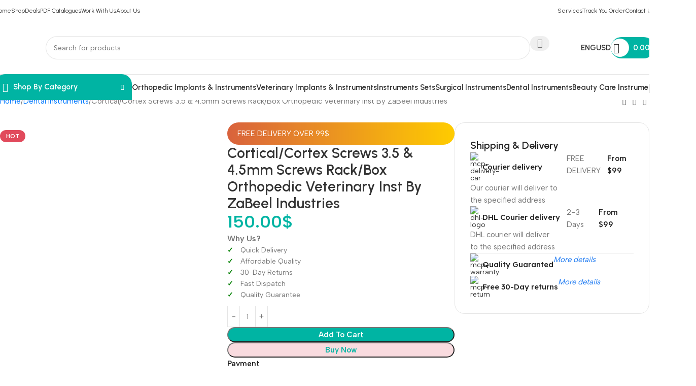

--- FILE ---
content_type: text/html; charset=UTF-8
request_url: https://zabeel.biz/product/cortical-cortex-screws-3-5-4-5mm-screws-rack-box-orthopedic-veterinary-inst-by-zabeel-industries/
body_size: 75360
content:
<!DOCTYPE html>
<html lang="en-US">
<head>
<meta name="MobileOptimized" content="width" />
<meta name="HandheldFriendly" content="true" />
<meta name="generator" content="Drupal 11 (https://www.drupal.org)" />

	<meta charset="UTF-8">
	<link rel="profile" href="https://gmpg.org/xfn/11">
	

	<title>Cortical/Cortex Screws 3.5 &amp; 4.5mm Screws Rack/Box Orthopedic Veterinary Inst By ZaBeel Industries &#8211; ZaBeel Industries | Your Health Partner</title>
<meta name='robots' content='max-image-preview:large' />
	<style>img:is([sizes="auto" i], [sizes^="auto," i]) { contain-intrinsic-size: 3000px 1500px }</style>
	<script>window._wca = window._wca || [];</script>
<link rel='dns-prefetch' href='//stats.wp.com' />
<link rel='dns-prefetch' href='//fonts.googleapis.com' />
<link rel="alternate" type="application/rss+xml" title="ZaBeel Industries | Your Health Partner &raquo; Feed" href="https://zabeel.biz/feed/" />
<link rel="alternate" type="application/rss+xml" title="ZaBeel Industries | Your Health Partner &raquo; Comments Feed" href="https://zabeel.biz/comments/feed/" />
<link rel="alternate" type="application/rss+xml" title="ZaBeel Industries | Your Health Partner &raquo; Cortical/Cortex Screws 3.5 &amp; 4.5mm Screws Rack/Box Orthopedic Veterinary Inst By ZaBeel Industries Comments Feed" href="https://zabeel.biz/product/cortical-cortex-screws-3-5-4-5mm-screws-rack-box-orthopedic-veterinary-inst-by-zabeel-industries/feed/" />

<link rel='stylesheet' id='ht_ctc_main_css-css' href='https://zabeel.biz/core/modules/e60929fd5d/new/inc/assets/css/main.css?rnd=28857' type='text/css' media='all' />
<link rel='stylesheet' id='wp-block-library-css' href='https://zabeel.biz/lib/css/dist/block-library/style.min.css?rnd=28857' type='text/css' media='all' />
<style id='safe-svg-svg-icon-style-inline-css' type='text/css'>
.safe-svg-cover{text-align:center}.safe-svg-cover .safe-svg-inside{display:inline-block;max-width:100%}.safe-svg-cover svg{fill:currentColor;height:100%;max-height:100%;max-width:100%;width:100%}

</style>
<link rel='stylesheet' id='mediaelement-css' href='https://zabeel.biz/lib/js/mediaelement/mediaelementplayer-legacy.min.css?rnd=28857' type='text/css' media='all' />
<link rel='stylesheet' id='wp-mediaelement-css' href='https://zabeel.biz/lib/js/mediaelement/wp-mediaelement.min.css?rnd=28857' type='text/css' media='all' />
<style id='jetpack-sharing-buttons-style-inline-css' type='text/css'>
.jetpack-sharing-buttons__services-list{display:flex;flex-direction:row;flex-wrap:wrap;gap:0;list-style-type:none;margin:5px;padding:0}.jetpack-sharing-buttons__services-list.has-small-icon-size{font-size:12px}.jetpack-sharing-buttons__services-list.has-normal-icon-size{font-size:16px}.jetpack-sharing-buttons__services-list.has-large-icon-size{font-size:24px}.jetpack-sharing-buttons__services-list.has-huge-icon-size{font-size:36px}@media print{.jetpack-sharing-buttons__services-list{display:none!important}}.editor-styles-wrapper .wp-block-jetpack-sharing-buttons{gap:0;padding-inline-start:0}ul.jetpack-sharing-buttons__services-list.has-background{padding:1.25em 2.375em}
</style>
<style id='global-styles-inline-css' type='text/css'>
:root{--wp--preset--aspect-ratio--square: 1;--wp--preset--aspect-ratio--4-3: 4/3;--wp--preset--aspect-ratio--3-4: 3/4;--wp--preset--aspect-ratio--3-2: 3/2;--wp--preset--aspect-ratio--2-3: 2/3;--wp--preset--aspect-ratio--16-9: 16/9;--wp--preset--aspect-ratio--9-16: 9/16;--wp--preset--color--black: #000000;--wp--preset--color--cyan-bluish-gray: #abb8c3;--wp--preset--color--white: #ffffff;--wp--preset--color--pale-pink: #f78da7;--wp--preset--color--vivid-red: #cf2e2e;--wp--preset--color--luminous-vivid-orange: #ff6900;--wp--preset--color--luminous-vivid-amber: #fcb900;--wp--preset--color--light-green-cyan: #7bdcb5;--wp--preset--color--vivid-green-cyan: #00d084;--wp--preset--color--pale-cyan-blue: #8ed1fc;--wp--preset--color--vivid-cyan-blue: #0693e3;--wp--preset--color--vivid-purple: #9b51e0;--wp--preset--gradient--vivid-cyan-blue-to-vivid-purple: linear-gradient(135deg,rgba(6,147,227,1) 0%,rgb(155,81,224) 100%);--wp--preset--gradient--light-green-cyan-to-vivid-green-cyan: linear-gradient(135deg,rgb(122,220,180) 0%,rgb(0,208,130) 100%);--wp--preset--gradient--luminous-vivid-amber-to-luminous-vivid-orange: linear-gradient(135deg,rgba(252,185,0,1) 0%,rgba(255,105,0,1) 100%);--wp--preset--gradient--luminous-vivid-orange-to-vivid-red: linear-gradient(135deg,rgba(255,105,0,1) 0%,rgb(207,46,46) 100%);--wp--preset--gradient--very-light-gray-to-cyan-bluish-gray: linear-gradient(135deg,rgb(238,238,238) 0%,rgb(169,184,195) 100%);--wp--preset--gradient--cool-to-warm-spectrum: linear-gradient(135deg,rgb(74,234,220) 0%,rgb(151,120,209) 20%,rgb(207,42,186) 40%,rgb(238,44,130) 60%,rgb(251,105,98) 80%,rgb(254,248,76) 100%);--wp--preset--gradient--blush-light-purple: linear-gradient(135deg,rgb(255,206,236) 0%,rgb(152,150,240) 100%);--wp--preset--gradient--blush-bordeaux: linear-gradient(135deg,rgb(254,205,165) 0%,rgb(254,45,45) 50%,rgb(107,0,62) 100%);--wp--preset--gradient--luminous-dusk: linear-gradient(135deg,rgb(255,203,112) 0%,rgb(199,81,192) 50%,rgb(65,88,208) 100%);--wp--preset--gradient--pale-ocean: linear-gradient(135deg,rgb(255,245,203) 0%,rgb(182,227,212) 50%,rgb(51,167,181) 100%);--wp--preset--gradient--electric-grass: linear-gradient(135deg,rgb(202,248,128) 0%,rgb(113,206,126) 100%);--wp--preset--gradient--midnight: linear-gradient(135deg,rgb(2,3,129) 0%,rgb(40,116,252) 100%);--wp--preset--font-size--small: 13px;--wp--preset--font-size--medium: 20px;--wp--preset--font-size--large: 36px;--wp--preset--font-size--x-large: 42px;--wp--preset--spacing--20: 0.44rem;--wp--preset--spacing--30: 0.67rem;--wp--preset--spacing--40: 1rem;--wp--preset--spacing--50: 1.5rem;--wp--preset--spacing--60: 2.25rem;--wp--preset--spacing--70: 3.38rem;--wp--preset--spacing--80: 5.06rem;--wp--preset--shadow--natural: 6px 6px 9px rgba(0, 0, 0, 0.2);--wp--preset--shadow--deep: 12px 12px 50px rgba(0, 0, 0, 0.4);--wp--preset--shadow--sharp: 6px 6px 0px rgba(0, 0, 0, 0.2);--wp--preset--shadow--outlined: 6px 6px 0px -3px rgba(255, 255, 255, 1), 6px 6px rgba(0, 0, 0, 1);--wp--preset--shadow--crisp: 6px 6px 0px rgba(0, 0, 0, 1);}:where(body) { margin: 0; }.wp-site-blocks > .alignleft { float: left; margin-right: 2em; }.wp-site-blocks > .alignright { float: right; margin-left: 2em; }.wp-site-blocks > .aligncenter { justify-content: center; margin-left: auto; margin-right: auto; }:where(.is-layout-flex){gap: 0.5em;}:where(.is-layout-grid){gap: 0.5em;}.is-layout-flow > .alignleft{float: left;margin-inline-start: 0;margin-inline-end: 2em;}.is-layout-flow > .alignright{float: right;margin-inline-start: 2em;margin-inline-end: 0;}.is-layout-flow > .aligncenter{margin-left: auto !important;margin-right: auto !important;}.is-layout-constrained > .alignleft{float: left;margin-inline-start: 0;margin-inline-end: 2em;}.is-layout-constrained > .alignright{float: right;margin-inline-start: 2em;margin-inline-end: 0;}.is-layout-constrained > .aligncenter{margin-left: auto !important;margin-right: auto !important;}.is-layout-constrained > :where(:not(.alignleft):not(.alignright):not(.alignfull)){margin-left: auto !important;margin-right: auto !important;}body .is-layout-flex{display: flex;}.is-layout-flex{flex-wrap: wrap;align-items: center;}.is-layout-flex > :is(*, div){margin: 0;}body .is-layout-grid{display: grid;}.is-layout-grid > :is(*, div){margin: 0;}body{padding-top: 0px;padding-right: 0px;padding-bottom: 0px;padding-left: 0px;}a:where(:not(.wp-element-button)){text-decoration: none;}:root :where(.wp-element-button, .wp-block-button__link){background-color: #32373c;border-width: 0;color: #fff;font-family: inherit;font-size: inherit;line-height: inherit;padding: calc(0.667em + 2px) calc(1.333em + 2px);text-decoration: none;}.has-black-color{color: var(--wp--preset--color--black) !important;}.has-cyan-bluish-gray-color{color: var(--wp--preset--color--cyan-bluish-gray) !important;}.has-white-color{color: var(--wp--preset--color--white) !important;}.has-pale-pink-color{color: var(--wp--preset--color--pale-pink) !important;}.has-vivid-red-color{color: var(--wp--preset--color--vivid-red) !important;}.has-luminous-vivid-orange-color{color: var(--wp--preset--color--luminous-vivid-orange) !important;}.has-luminous-vivid-amber-color{color: var(--wp--preset--color--luminous-vivid-amber) !important;}.has-light-green-cyan-color{color: var(--wp--preset--color--light-green-cyan) !important;}.has-vivid-green-cyan-color{color: var(--wp--preset--color--vivid-green-cyan) !important;}.has-pale-cyan-blue-color{color: var(--wp--preset--color--pale-cyan-blue) !important;}.has-vivid-cyan-blue-color{color: var(--wp--preset--color--vivid-cyan-blue) !important;}.has-vivid-purple-color{color: var(--wp--preset--color--vivid-purple) !important;}.has-black-background-color{background-color: var(--wp--preset--color--black) !important;}.has-cyan-bluish-gray-background-color{background-color: var(--wp--preset--color--cyan-bluish-gray) !important;}.has-white-background-color{background-color: var(--wp--preset--color--white) !important;}.has-pale-pink-background-color{background-color: var(--wp--preset--color--pale-pink) !important;}.has-vivid-red-background-color{background-color: var(--wp--preset--color--vivid-red) !important;}.has-luminous-vivid-orange-background-color{background-color: var(--wp--preset--color--luminous-vivid-orange) !important;}.has-luminous-vivid-amber-background-color{background-color: var(--wp--preset--color--luminous-vivid-amber) !important;}.has-light-green-cyan-background-color{background-color: var(--wp--preset--color--light-green-cyan) !important;}.has-vivid-green-cyan-background-color{background-color: var(--wp--preset--color--vivid-green-cyan) !important;}.has-pale-cyan-blue-background-color{background-color: var(--wp--preset--color--pale-cyan-blue) !important;}.has-vivid-cyan-blue-background-color{background-color: var(--wp--preset--color--vivid-cyan-blue) !important;}.has-vivid-purple-background-color{background-color: var(--wp--preset--color--vivid-purple) !important;}.has-black-border-color{border-color: var(--wp--preset--color--black) !important;}.has-cyan-bluish-gray-border-color{border-color: var(--wp--preset--color--cyan-bluish-gray) !important;}.has-white-border-color{border-color: var(--wp--preset--color--white) !important;}.has-pale-pink-border-color{border-color: var(--wp--preset--color--pale-pink) !important;}.has-vivid-red-border-color{border-color: var(--wp--preset--color--vivid-red) !important;}.has-luminous-vivid-orange-border-color{border-color: var(--wp--preset--color--luminous-vivid-orange) !important;}.has-luminous-vivid-amber-border-color{border-color: var(--wp--preset--color--luminous-vivid-amber) !important;}.has-light-green-cyan-border-color{border-color: var(--wp--preset--color--light-green-cyan) !important;}.has-vivid-green-cyan-border-color{border-color: var(--wp--preset--color--vivid-green-cyan) !important;}.has-pale-cyan-blue-border-color{border-color: var(--wp--preset--color--pale-cyan-blue) !important;}.has-vivid-cyan-blue-border-color{border-color: var(--wp--preset--color--vivid-cyan-blue) !important;}.has-vivid-purple-border-color{border-color: var(--wp--preset--color--vivid-purple) !important;}.has-vivid-cyan-blue-to-vivid-purple-gradient-background{background: var(--wp--preset--gradient--vivid-cyan-blue-to-vivid-purple) !important;}.has-light-green-cyan-to-vivid-green-cyan-gradient-background{background: var(--wp--preset--gradient--light-green-cyan-to-vivid-green-cyan) !important;}.has-luminous-vivid-amber-to-luminous-vivid-orange-gradient-background{background: var(--wp--preset--gradient--luminous-vivid-amber-to-luminous-vivid-orange) !important;}.has-luminous-vivid-orange-to-vivid-red-gradient-background{background: var(--wp--preset--gradient--luminous-vivid-orange-to-vivid-red) !important;}.has-very-light-gray-to-cyan-bluish-gray-gradient-background{background: var(--wp--preset--gradient--very-light-gray-to-cyan-bluish-gray) !important;}.has-cool-to-warm-spectrum-gradient-background{background: var(--wp--preset--gradient--cool-to-warm-spectrum) !important;}.has-blush-light-purple-gradient-background{background: var(--wp--preset--gradient--blush-light-purple) !important;}.has-blush-bordeaux-gradient-background{background: var(--wp--preset--gradient--blush-bordeaux) !important;}.has-luminous-dusk-gradient-background{background: var(--wp--preset--gradient--luminous-dusk) !important;}.has-pale-ocean-gradient-background{background: var(--wp--preset--gradient--pale-ocean) !important;}.has-electric-grass-gradient-background{background: var(--wp--preset--gradient--electric-grass) !important;}.has-midnight-gradient-background{background: var(--wp--preset--gradient--midnight) !important;}.has-small-font-size{font-size: var(--wp--preset--font-size--small) !important;}.has-medium-font-size{font-size: var(--wp--preset--font-size--medium) !important;}.has-large-font-size{font-size: var(--wp--preset--font-size--large) !important;}.has-x-large-font-size{font-size: var(--wp--preset--font-size--x-large) !important;}
:where(.wp-block-post-template.is-layout-flex){gap: 1.25em;}:where(.wp-block-post-template.is-layout-grid){gap: 1.25em;}
:where(.wp-block-columns.is-layout-flex){gap: 2em;}:where(.wp-block-columns.is-layout-grid){gap: 2em;}
:root :where(.wp-block-pullquote){font-size: 1.5em;line-height: 1.6;}
</style>
<link rel='stylesheet' id='sr7css-css' href='//zabeel.biz/core/modules/revslider/public/css/sr7.css?rnd=28857' type='text/css' media='all' />
<style id='woocommerce-inline-inline-css' type='text/css'>
.woocommerce form .form-row .required { visibility: visible; }
</style>
<link rel='stylesheet' id='hostinger-reach-subscription-block-css' href='https://zabeel.biz/core/modules/5de7a105a8/frontend/dist/blocks/subscription.css?rnd=28857' type='text/css' media='all' />
<link rel='stylesheet' id='elementor-frontend-css' href='https://zabeel.biz/storage/elementor/css/custom-frontend.min.css?rnd=28857' type='text/css' media='all' />
<link rel='stylesheet' id='elementor-post-3510-css' href='https://zabeel.biz/storage/elementor/css/post-3510.css?rnd=28857' type='text/css' media='all' />
<link rel='stylesheet' id='woodmart-style-css' href='https://zabeel.biz/core/views/333853c80f/css/parts/base.min.css?rnd=28857' type='text/css' media='all' />
<link rel='stylesheet' id='wd-helpers-wpb-elem-css' href='https://zabeel.biz/core/views/333853c80f/css/parts/helpers-wpb-elem.min.css?rnd=28857' type='text/css' media='all' />
<link rel='stylesheet' id='wd-woo-curr-switch-css' href='https://zabeel.biz/core/views/333853c80f/css/parts/int-woo-curr-switch.min.css?rnd=28857' type='text/css' media='all' />
<link rel='stylesheet' id='wd-revolution-slider-css' href='https://zabeel.biz/core/views/333853c80f/css/parts/int-rev-slider.min.css?rnd=28857' type='text/css' media='all' />
<link rel='stylesheet' id='wd-elementor-base-css' href='https://zabeel.biz/core/views/333853c80f/css/parts/int-elem-base.min.css?rnd=28857' type='text/css' media='all' />
<link rel='stylesheet' id='wd-elementor-pro-base-css' href='https://zabeel.biz/core/views/333853c80f/css/parts/int-elementor-pro.min.css?rnd=28857' type='text/css' media='all' />
<link rel='stylesheet' id='wd-woocommerce-base-css' href='https://zabeel.biz/core/views/333853c80f/css/parts/woocommerce-base.min.css?rnd=28857' type='text/css' media='all' />
<link rel='stylesheet' id='wd-mod-star-rating-css' href='https://zabeel.biz/core/views/333853c80f/css/parts/mod-star-rating.min.css?rnd=28857' type='text/css' media='all' />
<link rel='stylesheet' id='wd-woocommerce-block-notices-css' href='https://zabeel.biz/core/views/333853c80f/css/parts/woo-mod-block-notices.min.css?rnd=28857' type='text/css' media='all' />
<link rel='stylesheet' id='wd-woo-mod-quantity-css' href='https://zabeel.biz/core/views/333853c80f/css/parts/woo-mod-quantity.min.css?rnd=28857' type='text/css' media='all' />
<link rel='stylesheet' id='wd-woo-opt-free-progress-bar-css' href='https://zabeel.biz/core/views/333853c80f/css/parts/woo-opt-free-progress-bar.min.css?rnd=28857' type='text/css' media='all' />
<link rel='stylesheet' id='wd-woo-mod-progress-bar-css' href='https://zabeel.biz/core/views/333853c80f/css/parts/woo-mod-progress-bar.min.css?rnd=28857' type='text/css' media='all' />
<link rel='stylesheet' id='wd-woo-single-prod-el-base-css' href='https://zabeel.biz/core/views/333853c80f/css/parts/woo-single-prod-el-base.min.css?rnd=28857' type='text/css' media='all' />
<link rel='stylesheet' id='wd-woo-mod-stock-status-css' href='https://zabeel.biz/core/views/333853c80f/css/parts/woo-mod-stock-status.min.css?rnd=28857' type='text/css' media='all' />
<link rel='stylesheet' id='wd-woo-mod-shop-attributes-css' href='https://zabeel.biz/core/views/333853c80f/css/parts/woo-mod-shop-attributes.min.css?rnd=28857' type='text/css' media='all' />
<link rel='stylesheet' id='wd-wp-blocks-css' href='https://zabeel.biz/core/views/333853c80f/css/parts/wp-blocks.min.css?rnd=28857' type='text/css' media='all' />
<link rel='stylesheet' id='child-style-css' href='https://zabeel.biz/core/views/99d4497777/design.css?rnd=28857' type='text/css' media='all' />
<link rel='stylesheet' id='wd-header-base-css' href='https://zabeel.biz/core/views/333853c80f/css/parts/header-base.min.css?rnd=28857' type='text/css' media='all' />
<link rel='stylesheet' id='wd-mod-tools-css' href='https://zabeel.biz/core/views/333853c80f/css/parts/mod-tools.min.css?rnd=28857' type='text/css' media='all' />
<link rel='stylesheet' id='wd-header-elements-base-css' href='https://zabeel.biz/core/views/333853c80f/css/parts/header-el-base.min.css?rnd=28857' type='text/css' media='all' />
<link rel='stylesheet' id='wd-social-icons-css' href='https://zabeel.biz/core/views/333853c80f/css/parts/el-social-icons.min.css?rnd=28857' type='text/css' media='all' />
<link rel='stylesheet' id='wd-header-search-css' href='https://zabeel.biz/core/views/333853c80f/css/parts/header-el-search.min.css?rnd=28857' type='text/css' media='all' />
<link rel='stylesheet' id='wd-header-search-form-css' href='https://zabeel.biz/core/views/333853c80f/css/parts/header-el-search-form.min.css?rnd=28857' type='text/css' media='all' />
<link rel='stylesheet' id='wd-wd-search-form-css' href='https://zabeel.biz/core/views/333853c80f/css/parts/wd-search-form.min.css?rnd=28857' type='text/css' media='all' />
<link rel='stylesheet' id='wd-mod-tools-design-8-css' href='https://zabeel.biz/core/views/333853c80f/css/parts/mod-tools-design-8.min.css?rnd=28857' type='text/css' media='all' />
<link rel='stylesheet' id='wd-header-cart-side-css' href='https://zabeel.biz/core/views/333853c80f/css/parts/header-el-cart-side.min.css?rnd=28857' type='text/css' media='all' />
<link rel='stylesheet' id='wd-header-cart-css' href='https://zabeel.biz/core/views/333853c80f/css/parts/header-el-cart.min.css?rnd=28857' type='text/css' media='all' />
<link rel='stylesheet' id='wd-widget-shopping-cart-css' href='https://zabeel.biz/core/views/333853c80f/css/parts/woo-widget-shopping-cart.min.css?rnd=28857' type='text/css' media='all' />
<link rel='stylesheet' id='wd-widget-product-list-css' href='https://zabeel.biz/core/views/333853c80f/css/parts/woo-widget-product-list.min.css?rnd=28857' type='text/css' media='all' />
<link rel='stylesheet' id='wd-header-mobile-nav-dropdown-css' href='https://zabeel.biz/core/views/333853c80f/css/parts/header-el-mobile-nav-dropdown.min.css?rnd=28857' type='text/css' media='all' />
<link rel='stylesheet' id='wd-header-categories-nav-css' href='https://zabeel.biz/core/views/333853c80f/css/parts/header-el-category-nav.min.css?rnd=28857' type='text/css' media='all' />
<link rel='stylesheet' id='wd-mod-nav-vertical-css' href='https://zabeel.biz/core/views/333853c80f/css/parts/mod-nav-vertical.min.css?rnd=28857' type='text/css' media='all' />
<link rel='stylesheet' id='wd-mod-nav-vertical-design-default-css' href='https://zabeel.biz/core/views/333853c80f/css/parts/mod-nav-vertical-design-default.min.css?rnd=28857' type='text/css' media='all' />
<link rel='stylesheet' id='wd-header-my-account-dropdown-css' href='https://zabeel.biz/core/views/333853c80f/css/parts/header-el-my-account-dropdown.min.css?rnd=28857' type='text/css' media='all' />
<link rel='stylesheet' id='wd-woo-mod-login-form-css' href='https://zabeel.biz/core/views/333853c80f/css/parts/woo-mod-login-form.min.css?rnd=28857' type='text/css' media='all' />
<link rel='stylesheet' id='wd-header-my-account-css' href='https://zabeel.biz/core/views/333853c80f/css/parts/header-el-my-account.min.css?rnd=28857' type='text/css' media='all' />
<link rel='stylesheet' id='wd-woo-single-prod-builder-css' href='https://zabeel.biz/core/views/333853c80f/css/parts/woo-single-prod-builder.min.css?rnd=28857' type='text/css' media='all' />
<link rel='stylesheet' id='wd-woo-el-breadcrumbs-builder-css' href='https://zabeel.biz/core/views/333853c80f/css/parts/woo-el-breadcrumbs-builder.min.css?rnd=28857' type='text/css' media='all' />
<link rel='stylesheet' id='wd-woo-single-prod-el-navigation-css' href='https://zabeel.biz/core/views/333853c80f/css/parts/woo-single-prod-el-navigation.min.css?rnd=28857' type='text/css' media='all' />
<link rel='stylesheet' id='wd-photoswipe-css' href='https://zabeel.biz/core/views/333853c80f/css/parts/lib-photoswipe.min.css?rnd=28857' type='text/css' media='all' />
<link rel='stylesheet' id='wd-woo-single-prod-el-gallery-css' href='https://zabeel.biz/core/views/333853c80f/css/parts/woo-single-prod-el-gallery.min.css?rnd=28857' type='text/css' media='all' />
<link rel='stylesheet' id='wd-swiper-css' href='https://zabeel.biz/core/views/333853c80f/css/parts/lib-swiper.min.css?rnd=28857' type='text/css' media='all' />
<link rel='stylesheet' id='wd-woo-mod-product-labels-css' href='https://zabeel.biz/core/views/333853c80f/css/parts/woo-mod-product-labels.min.css?rnd=28857' type='text/css' media='all' />
<link rel='stylesheet' id='wd-swiper-arrows-css' href='https://zabeel.biz/core/views/333853c80f/css/parts/lib-swiper-arrows.min.css?rnd=28857' type='text/css' media='all' />
<link rel='stylesheet' id='wd-text-block-css' href='https://zabeel.biz/core/views/333853c80f/css/parts/el-text-block.min.css?rnd=28857' type='text/css' media='all' />
<link rel='stylesheet' id='wd-section-title-css' href='https://zabeel.biz/core/views/333853c80f/css/parts/el-section-title.min.css?rnd=28857' type='text/css' media='all' />
<link rel='stylesheet' id='wd-list-css' href='https://zabeel.biz/core/views/333853c80f/css/parts/el-list.min.css?rnd=28857' type='text/css' media='all' />
<link rel='stylesheet' id='wd-el-list-css' href='https://zabeel.biz/core/views/333853c80f/css/parts/el-list-wpb-elem.min.css?rnd=28857' type='text/css' media='all' />
<link rel='stylesheet' id='wd-banner-css' href='https://zabeel.biz/core/views/333853c80f/css/parts/el-banner.min.css?rnd=28857' type='text/css' media='all' />
<link rel='stylesheet' id='wd-banner-hover-zoom-css' href='https://zabeel.biz/core/views/333853c80f/css/parts/el-banner-hover-zoom.min.css?rnd=28857' type='text/css' media='all' />
<link rel='stylesheet' id='wd-banner-btn-hover-css' href='https://zabeel.biz/core/views/333853c80f/css/parts/el-banner-btn-hover.min.css?rnd=28857' type='text/css' media='all' />
<link rel='stylesheet' id='wd-el-subtitle-style-css' href='https://zabeel.biz/core/views/333853c80f/css/parts/el-subtitle-style.min.css?rnd=28857' type='text/css' media='all' />
<link rel='stylesheet' id='wd-woo-single-prod-opt-rating-summary-css' href='https://zabeel.biz/core/views/333853c80f/css/parts/woo-single-prod-opt-rating-summary.min.css?rnd=28857' type='text/css' media='all' />
<link rel='stylesheet' id='wd-woo-single-prod-el-reviews-css' href='https://zabeel.biz/core/views/333853c80f/css/parts/woo-single-prod-el-reviews.min.css?rnd=28857' type='text/css' media='all' />
<link rel='stylesheet' id='wd-woo-single-prod-el-reviews-style-2-css' href='https://zabeel.biz/core/views/333853c80f/css/parts/woo-single-prod-el-reviews-style-2.min.css?rnd=28857' type='text/css' media='all' />
<link rel='stylesheet' id='wd-mod-comments-css' href='https://zabeel.biz/core/views/333853c80f/css/parts/mod-comments.min.css?rnd=28857' type='text/css' media='all' />
<link rel='stylesheet' id='wd-product-loop-css' href='https://zabeel.biz/core/views/333853c80f/css/parts/woo-product-loop.min.css?rnd=28857' type='text/css' media='all' />
<link rel='stylesheet' id='wd-product-loop-quick-css' href='https://zabeel.biz/core/views/333853c80f/css/parts/woo-product-loop-quick.min.css?rnd=28857' type='text/css' media='all' />
<link rel='stylesheet' id='wd-woo-mod-add-btn-replace-css' href='https://zabeel.biz/core/views/333853c80f/css/parts/woo-mod-add-btn-replace.min.css?rnd=28857' type='text/css' media='all' />
<link rel='stylesheet' id='wd-woo-mod-swatches-base-css' href='https://zabeel.biz/core/views/333853c80f/css/parts/woo-mod-swatches-base.min.css?rnd=28857' type='text/css' media='all' />
<link rel='stylesheet' id='wd-woo-opt-products-bg-css' href='https://zabeel.biz/core/views/333853c80f/css/parts/woo-opt-products-bg.min.css?rnd=28857' type='text/css' media='all' />
<link rel='stylesheet' id='wd-woo-opt-stretch-cont-css' href='https://zabeel.biz/core/views/333853c80f/css/parts/woo-opt-stretch-cont.min.css?rnd=28857' type='text/css' media='all' />
<link rel='stylesheet' id='wd-woo-opt-title-limit-css' href='https://zabeel.biz/core/views/333853c80f/css/parts/woo-opt-title-limit.min.css?rnd=28857' type='text/css' media='all' />
<link rel='stylesheet' id='wd-woo-opt-grid-gallery-css' href='https://zabeel.biz/core/views/333853c80f/css/parts/woo-opt-grid-gallery.min.css?rnd=28857' type='text/css' media='all' />
<link rel='stylesheet' id='wd-mfp-popup-css' href='https://zabeel.biz/core/views/333853c80f/css/parts/lib-magnific-popup.min.css?rnd=28857' type='text/css' media='all' />
<link rel='stylesheet' id='wd-widget-collapse-css' href='https://zabeel.biz/core/views/333853c80f/css/parts/opt-widget-collapse.min.css?rnd=28857' type='text/css' media='all' />
<link rel='stylesheet' id='wd-footer-base-css' href='https://zabeel.biz/core/views/333853c80f/css/parts/footer-base.min.css?rnd=28857' type='text/css' media='all' />
<link rel='stylesheet' id='wd-social-icons-styles-css' href='https://zabeel.biz/core/views/333853c80f/css/parts/el-social-styles.min.css?rnd=28857' type='text/css' media='all' />
<link rel='stylesheet' id='wd-mod-nav-menu-label-css' href='https://zabeel.biz/core/views/333853c80f/css/parts/mod-nav-menu-label.min.css?rnd=28857' type='text/css' media='all' />
<link rel='stylesheet' id='wd-mc4wp-css' href='https://zabeel.biz/core/views/333853c80f/css/parts/int-mc4wp.min.css?rnd=28857' type='text/css' media='all' />
<link rel='stylesheet' id='wd-info-box-css' href='https://zabeel.biz/core/views/333853c80f/css/parts/el-info-box.min.css?rnd=28857' type='text/css' media='all' />
<link rel='stylesheet' id='wd-scroll-top-css' href='https://zabeel.biz/core/views/333853c80f/css/parts/opt-scrolltotop.min.css?rnd=28857' type='text/css' media='all' />
<link rel='stylesheet' id='wd-sticky-add-to-cart-css' href='https://zabeel.biz/core/views/333853c80f/css/parts/woo-opt-sticky-add-to-cart.min.css?rnd=28857' type='text/css' media='all' />
<link rel='stylesheet' id='wd-woo-mod-quantity-overlap-css' href='https://zabeel.biz/core/views/333853c80f/css/parts/woo-mod-quantity-overlap.min.css?rnd=28857' type='text/css' media='all' />
<link rel='stylesheet' id='wd-bottom-toolbar-css' href='https://zabeel.biz/core/views/333853c80f/css/parts/opt-bottom-toolbar.min.css?rnd=28857' type='text/css' media='all' />
<link rel='stylesheet' id='xts-style-default_header-css' href='https://zabeel.biz/storage/2025/11/xts-default_header-1763655990.css?rnd=28857' type='text/css' media='all' />
<link rel='stylesheet' id='xts-style-theme_settings_default-css' href='https://zabeel.biz/storage/2025/11/xts-theme_settings_default-1764011007.css?rnd=28857' type='text/css' media='all' />
<link rel='stylesheet' id='xts-google-fonts-css' href='https://fonts.googleapis.com/css?family=Albert+Sans%3A400%2C600%7CUrbanist%3A400%2C600%2C700&#038;rnd=28857' type='text/css' media='all' />
<script type="text/javascript" src="https://zabeel.biz/lib/js/jquery/jquery.min.js?rnd=28857" id="jquery-core-js"></script>
<script type="text/javascript" src="https://zabeel.biz/lib/js/jquery/jquery-migrate.min.js?rnd=28857" id="jquery-migrate-js"></script>
<script type="text/javascript" data-jetpack-boost="ignore" src="//zabeel.biz/core/modules/revslider/public/js/libs/tptools.js?rnd=28857" id="tp-tools-js" async="async" data-wp-strategy="async"></script>
<script type="text/javascript" data-jetpack-boost="ignore" src="//zabeel.biz/core/modules/revslider/public/js/sr7.js?rnd=28857" id="sr7-js" async="async" data-wp-strategy="async"></script>
<script type="text/javascript" src="https://zabeel.biz/core/modules/39d10ee62c/assets/js/jquery-blockui/jquery.blockUI.min.js?rnd=28857" id="wc-jquery-blockui-js" defer="defer" data-wp-strategy="defer"></script>
<script type="text/javascript" id="wc-add-to-cart-js-extra">
/* <![CDATA[ */
var wc_add_to_cart_params = {"ajax_url":"\/wp-admin\/admin-ajax.php","wc_ajax_url":"\/?wc-ajax=%%endpoint%%","i18n_view_cart":"View cart","cart_url":"https:\/\/zabeel.biz\/cart\/","is_cart":"","cart_redirect_after_add":"no"};
/* ]]> */
</script>
<script type="text/javascript" src="https://zabeel.biz/core/modules/39d10ee62c/assets/js/frontend/add-to-cart.min.js?rnd=28857" id="wc-add-to-cart-js" defer="defer" data-wp-strategy="defer"></script>
<script type="text/javascript" src="https://zabeel.biz/core/modules/39d10ee62c/assets/js/zoom/jquery.zoom.min.js?rnd=28857" id="wc-zoom-js" defer="defer" data-wp-strategy="defer"></script>
<script type="text/javascript" id="wc-single-product-js-extra">
/* <![CDATA[ */
var wc_single_product_params = {"i18n_required_rating_text":"Please select a rating","i18n_rating_options":["1 of 5 stars","2 of 5 stars","3 of 5 stars","4 of 5 stars","5 of 5 stars"],"i18n_product_gallery_trigger_text":"View full-screen image gallery","review_rating_required":"yes","flexslider":{"rtl":false,"animation":"slide","smoothHeight":true,"directionNav":false,"controlNav":"thumbnails","slideshow":false,"animationSpeed":500,"animationLoop":false,"allowOneSlide":false},"zoom_enabled":"","zoom_options":[],"photoswipe_enabled":"","photoswipe_options":{"shareEl":false,"closeOnScroll":false,"history":false,"hideAnimationDuration":0,"showAnimationDuration":0},"flexslider_enabled":""};
/* ]]> */
</script>
<script type="text/javascript" src="https://zabeel.biz/core/modules/39d10ee62c/assets/js/frontend/single-product.min.js?rnd=28857" id="wc-single-product-js" defer="defer" data-wp-strategy="defer"></script>
<script type="text/javascript" src="https://zabeel.biz/core/modules/39d10ee62c/assets/js/js-cookie/js.cookie.min.js?rnd=28857" id="wc-js-cookie-js" defer="defer" data-wp-strategy="defer"></script>
<script type="text/javascript" id="woocommerce-js-extra">
/* <![CDATA[ */
var woocommerce_params = {"ajax_url":"\/wp-admin\/admin-ajax.php","wc_ajax_url":"\/?wc-ajax=%%endpoint%%","i18n_password_show":"Show password","i18n_password_hide":"Hide password"};
/* ]]> */
</script>
<script type="text/javascript" src="https://zabeel.biz/core/modules/39d10ee62c/assets/js/frontend/woocommerce.min.js?rnd=28857" id="woocommerce-js" defer="defer" data-wp-strategy="defer"></script>
<script type="text/javascript" src="https://stats.wp.com/s-202551.js" id="woocommerce-analytics-js" defer="defer" data-wp-strategy="defer"></script>
<script type="text/javascript" src="https://zabeel.biz/core/views/333853c80f/js/scripts/global/scrollBar.min.js?rnd=28857" id="wd-scrollbar-js"></script>
<link rel="canonical" href="https://zabeel.biz/product/cortical-cortex-screws-3-5-4-5mm-screws-rack-box-orthopedic-veterinary-inst-by-zabeel-industries/" />
<link rel='shortlink' href='https://zabeel.biz/?p=1950' />
<link rel="alternate" title="oEmbed (JSON)" type="application/json+oembed" href="https://zabeel.biz/wp-json/oembed/1.0/embed?url=https%3A%2F%2Fzabeel.biz%2Fproduct%2Fcortical-cortex-screws-3-5-4-5mm-screws-rack-box-orthopedic-veterinary-inst-by-zabeel-industries%2F" />
<link rel="alternate" title="oEmbed (XML)" type="text/xml+oembed" href="https://zabeel.biz/wp-json/oembed/1.0/embed?url=https%3A%2F%2Fzabeel.biz%2Fproduct%2Fcortical-cortex-screws-3-5-4-5mm-screws-rack-box-orthopedic-veterinary-inst-by-zabeel-industries%2F&#038;format=xml" />
<style>
        /* Target category images inside Woodmart carousel */
        .wd-cats-element .category-grid-item .wd-cat-thumb,
        .wd-cats-element .category-grid-item .category-image-wrapp,
        .wd-cats-element .category-grid-item .category-image-wrapp img {
            width: 100% !important;
            aspect-ratio: 1/1 !important;       /* Perfect square base */
            border-radius: 50% !important;      /* Make it circular */
            object-fit: cover !important;       /* Crop neatly inside the circle */
            overflow: hidden !important;
        }

        /* Center the images nicely */
        .wd-cats-element .category-grid-item,
        .wd-cats-element .wd-carousel-item {
            display: flex !important;
            align-items: center !important;
            justify-content: center !important;
        }

        /* Prevent parent flex distortion */
        .wd-cats-element .wd-cat-thumb,
        .wd-cats-element .category-image-wrapp {
            overflow: hidden !important;
        }

        /* Optional: add a subtle border or shadow */
        /*
        .wd-cats-element .category-image-wrapp img {
            border: 2px solid #eee !important;
            box-shadow: 0 2px 6px rgba(0,0,0,0.1);
        }
        */
    </style><style>
        .woocs_auto_switcher { display: none !important; }
    </style>	<style>img#wpstats{display:none}</style>
		<meta name="theme-color" content="rgb(13,6,37)">					<meta name="viewport" content="width=device-width, initial-scale=1.0, maximum-scale=1.0, user-scalable=no">
										<noscript><style>.woocommerce-product-gallery{ opacity: 1 !important; }</style></noscript>
	
<style type="text/css">.recentcomments a{display:inline !important;padding:0 !important;margin:0 !important;}</style>			<style>
				.e-con.e-parent:nth-of-type(n+4):not(.e-lazyloaded):not(.e-no-lazyload),
				.e-con.e-parent:nth-of-type(n+4):not(.e-lazyloaded):not(.e-no-lazyload) * {
					background-image: none !important;
				}
				@media screen and (max-height: 1024px) {
					.e-con.e-parent:nth-of-type(n+3):not(.e-lazyloaded):not(.e-no-lazyload),
					.e-con.e-parent:nth-of-type(n+3):not(.e-lazyloaded):not(.e-no-lazyload) * {
						background-image: none !important;
					}
				}
				@media screen and (max-height: 640px) {
					.e-con.e-parent:nth-of-type(n+2):not(.e-lazyloaded):not(.e-no-lazyload),
					.e-con.e-parent:nth-of-type(n+2):not(.e-lazyloaded):not(.e-no-lazyload) * {
						background-image: none !important;
					}
				}
			</style>
			<link rel="preconnect" href="https://fonts.googleapis.com">
<link rel="preconnect" href="https://fonts.gstatic.com/" crossorigin>

<link rel="icon" href="https://zabeel.biz/storage/2025/11/cropped-favicon-32x32.webp" sizes="32x32" />
<link rel="icon" href="https://zabeel.biz/storage/2025/11/cropped-favicon-192x192.webp" sizes="192x192" />
<link rel="apple-touch-icon" href="https://zabeel.biz/storage/2025/11/cropped-favicon-180x180.webp" />
<meta name="msapplication-TileImage" content="https://zabeel.biz/storage/2025/11/cropped-favicon-270x270.webp" />
<script data-jetpack-boost="ignore">
	window._tpt			??= {};
	window.SR7			??= {};
	_tpt.R				??= {};
	_tpt.R.fonts		??= {};
	_tpt.R.fonts.customFonts??= {};
	SR7.devMode			=  false;
	SR7.F 				??= {};
	SR7.G				??= {};
	SR7.LIB				??= {};
	SR7.E				??= {};
	SR7.E.gAddons		??= {};
	SR7.E.php 			??= {};
	SR7.E.nonce			= '0c82f068b0';
	SR7.E.ajaxurl		= 'https://zabeel.biz/wp-admin/admin-ajax.php';
	SR7.E.resturl		= 'https://zabeel.biz/wp-json/';
	SR7.E.slug_path		= 'revslider/revslider.php';
	SR7.E.slug			= 'revslider';
	SR7.E.plugin_url	= 'https://zabeel.biz/core/modules/revslider/';
	SR7.E.wp_plugin_url = 'https://zabeel.biz/core/modules/';
	SR7.E.revision		= '6.7.32';
	SR7.E.fontBaseUrl	= '';
	SR7.G.breakPoints 	= [1240,1024,778,480];
	SR7.E.modules 		= ['module','page','slide','layer','draw','animate','srtools','canvas','defaults','carousel','navigation','media','modifiers','migration'];
	SR7.E.libs 			= ['WEBGL'];
	SR7.E.css 			= ['csslp','cssbtns','cssfilters','cssnav','cssmedia'];
	SR7.E.resources		= {};
	SR7.JSON			??= {};
/*! Slider Revolution 7.0 - Page Processor */
!function(){"use strict";window.SR7??={},window._tpt??={},SR7.version="Slider Revolution 6.7.16",_tpt.getMobileZoom=()=>_tpt.is_mobile?document.documentElement.clientWidth/window.innerWidth:1,_tpt.getWinDim=function(t){_tpt.screenHeightWithUrlBar??=window.innerHeight;let e=SR7.F?.modal?.visible&&SR7.M[SR7.F.module.getIdByAlias(SR7.F.modal.requested)];_tpt.scrollBar=window.innerWidth!==document.documentElement.clientWidth||e&&window.innerWidth!==e.c.module.clientWidth,_tpt.winW=_tpt.getMobileZoom()*window.innerWidth-(_tpt.scrollBar||"prepare"==t?_tpt.scrollBarW??_tpt.mesureScrollBar():0),_tpt.winH=_tpt.getMobileZoom()*window.innerHeight,_tpt.winWAll=document.documentElement.clientWidth},_tpt.getResponsiveLevel=function(t,e){SR7.M[e];return _tpt.closestGE(t,_tpt.winWAll)},_tpt.mesureScrollBar=function(){let t=document.createElement("div");return t.className="RSscrollbar-measure",t.style.width="100px",t.style.height="100px",t.style.overflow="scroll",t.style.position="absolute",t.style.top="-9999px",document.body.appendChild(t),_tpt.scrollBarW=t.offsetWidth-t.clientWidth,document.body.removeChild(t),_tpt.scrollBarW},_tpt.loadCSS=async function(t,e,s){return s?_tpt.R.fonts.required[e].status=1:(_tpt.R[e]??={},_tpt.R[e].status=1),new Promise(((i,n)=>{if(_tpt.isStylesheetLoaded(t))s?_tpt.R.fonts.required[e].status=2:_tpt.R[e].status=2,i();else{const o=document.createElement("link");o.rel="stylesheet";let l="text",r="css";o["type"]=l+"/"+r,o.href=t,o.onload=()=>{s?_tpt.R.fonts.required[e].status=2:_tpt.R[e].status=2,i()},o.onerror=()=>{s?_tpt.R.fonts.required[e].status=3:_tpt.R[e].status=3,n(new Error(`Failed to load CSS: ${t}`))},document.head.appendChild(o)}}))},_tpt.addContainer=function(t){const{tag:e="div",id:s,class:i,datas:n,textContent:o,iHTML:l}=t,r=document.createElement(e);if(s&&""!==s&&(r.id=s),i&&""!==i&&(r.className=i),n)for(const[t,e]of Object.entries(n))"style"==t?r.style.cssText=e:r.setAttribute(`data-${t}`,e);return o&&(r.textContent=o),l&&(r.innerHTML=l),r},_tpt.collector=function(){return{fragment:new DocumentFragment,add(t){var e=_tpt.addContainer(t);return this.fragment.appendChild(e),e},append(t){t.appendChild(this.fragment)}}},_tpt.isStylesheetLoaded=function(t){let e=t.split("?")[0];return Array.from(document.querySelectorAll('link[rel="stylesheet"], link[rel="preload"]')).some((t=>t.href.split("?")[0]===e))},_tpt.preloader={requests:new Map,preloaderTemplates:new Map,show:function(t,e){if(!e||!t)return;const{type:s,color:i}=e;if(s<0||"off"==s)return;const n=`preloader_${s}`;let o=this.preloaderTemplates.get(n);o||(o=this.build(s,i),this.preloaderTemplates.set(n,o)),this.requests.has(t)||this.requests.set(t,{count:0});const l=this.requests.get(t);clearTimeout(l.timer),l.count++,1===l.count&&(l.timer=setTimeout((()=>{l.preloaderClone=o.cloneNode(!0),l.anim&&l.anim.kill(),void 0!==_tpt.gsap?l.anim=_tpt.gsap.fromTo(l.preloaderClone,1,{opacity:0},{opacity:1}):l.preloaderClone.classList.add("sr7-fade-in"),t.appendChild(l.preloaderClone)}),150))},hide:function(t){if(!this.requests.has(t))return;const e=this.requests.get(t);e.count--,e.count<0&&(e.count=0),e.anim&&e.anim.kill(),0===e.count&&(clearTimeout(e.timer),e.preloaderClone&&(e.preloaderClone.classList.remove("sr7-fade-in"),e.anim=_tpt.gsap.to(e.preloaderClone,.3,{opacity:0,onComplete:function(){e.preloaderClone.remove()}})))},state:function(t){if(!this.requests.has(t))return!1;return this.requests.get(t).count>0},build:(t,e="#ffffff",s="")=>{if(t<0||"off"===t)return null;const i=parseInt(t);if(t="prlt"+i,isNaN(i))return null;if(_tpt.loadCSS(SR7.E.plugin_url+"public/css/preloaders/t"+i+".css","preloader_"+t),isNaN(i)||i<6){const n=`background-color:${e}`,o=1===i||2==i?n:"",l=3===i||4==i?n:"",r=_tpt.collector();["dot1","dot2","bounce1","bounce2","bounce3"].forEach((t=>r.add({tag:"div",class:t,datas:{style:l}})));const d=_tpt.addContainer({tag:"sr7-prl",class:`${t} ${s}`,datas:{style:o}});return r.append(d),d}{let n={};if(7===i){let t;e.startsWith("#")?(t=e.replace("#",""),t=`rgba(${parseInt(t.substring(0,2),16)}, ${parseInt(t.substring(2,4),16)}, ${parseInt(t.substring(4,6),16)}, `):e.startsWith("rgb")&&(t=e.slice(e.indexOf("(")+1,e.lastIndexOf(")")).split(",").map((t=>t.trim())),t=`rgba(${t[0]}, ${t[1]}, ${t[2]}, `),t&&(n.style=`border-top-color: ${t}0.65); border-bottom-color: ${t}0.15); border-left-color: ${t}0.65); border-right-color: ${t}0.15)`)}else 12===i&&(n.style=`background:${e}`);const o=[10,0,4,2,5,9,0,4,4,2][i-6],l=_tpt.collector(),r=l.add({tag:"div",class:"sr7-prl-inner",datas:n});Array.from({length:o}).forEach((()=>r.appendChild(l.add({tag:"span",datas:{style:`background:${e}`}}))));const d=_tpt.addContainer({tag:"sr7-prl",class:`${t} ${s}`});return l.append(d),d}}},SR7.preLoader={show:(t,e)=>{"off"!==(SR7.M[t]?.settings?.pLoader?.type??"off")&&_tpt.preloader.show(e||SR7.M[t].c.module,SR7.M[t]?.settings?.pLoader??{color:"#fff",type:10})},hide:(t,e)=>{"off"!==(SR7.M[t]?.settings?.pLoader?.type??"off")&&_tpt.preloader.hide(e||SR7.M[t].c.module)},state:(t,e)=>_tpt.preloader.state(e||SR7.M[t].c.module)},_tpt.prepareModuleHeight=function(t){window.SR7.M??={},window.SR7.M[t.id]??={},"ignore"==t.googleFont&&(SR7.E.ignoreGoogleFont=!0);let e=window.SR7.M[t.id];if(null==_tpt.scrollBarW&&_tpt.mesureScrollBar(),e.c??={},e.states??={},e.settings??={},e.settings.size??={},t.fixed&&(e.settings.fixed=!0),e.c.module=document.querySelector("sr7-module#"+t.id),e.c.adjuster=e.c.module.getElementsByTagName("sr7-adjuster")[0],e.c.content=e.c.module.getElementsByTagName("sr7-content")[0],"carousel"==t.type&&(e.c.carousel=e.c.content.getElementsByTagName("sr7-carousel")[0]),null==e.c.module||null==e.c.module)return;t.plType&&t.plColor&&(e.settings.pLoader={type:t.plType,color:t.plColor}),void 0===t.plType||"off"===t.plType||SR7.preLoader.state(t.id)&&SR7.preLoader.state(t.id,e.c.module)||SR7.preLoader.show(t.id,e.c.module),_tpt.winW||_tpt.getWinDim("prepare"),_tpt.getWinDim();let s=""+e.c.module.dataset?.modal;"modal"==s||"true"==s||"undefined"!==s&&"false"!==s||(e.settings.size.fullWidth=t.size.fullWidth,e.LEV??=_tpt.getResponsiveLevel(window.SR7.G.breakPoints,t.id),t.vpt=_tpt.fillArray(t.vpt,5),e.settings.vPort=t.vpt[e.LEV],void 0!==t.el&&"720"==t.el[4]&&t.gh[4]!==t.el[4]&&"960"==t.el[3]&&t.gh[3]!==t.el[3]&&"768"==t.el[2]&&t.gh[2]!==t.el[2]&&delete t.el,e.settings.size.height=null==t.el||null==t.el[e.LEV]||0==t.el[e.LEV]||"auto"==t.el[e.LEV]?_tpt.fillArray(t.gh,5,-1):_tpt.fillArray(t.el,5,-1),e.settings.size.width=_tpt.fillArray(t.gw,5,-1),e.settings.size.minHeight=_tpt.fillArray(t.mh??[0],5,-1),e.cacheSize={fullWidth:e.settings.size?.fullWidth,fullHeight:e.settings.size?.fullHeight},void 0!==t.off&&(t.off?.t&&(e.settings.size.m??={})&&(e.settings.size.m.t=t.off.t),t.off?.b&&(e.settings.size.m??={})&&(e.settings.size.m.b=t.off.b),t.off?.l&&(e.settings.size.p??={})&&(e.settings.size.p.l=t.off.l),t.off?.r&&(e.settings.size.p??={})&&(e.settings.size.p.r=t.off.r),e.offsetPrepared=!0),_tpt.updatePMHeight(t.id,t,!0))},_tpt.updatePMHeight=(t,e,s)=>{let i=SR7.M[t];var n=i.settings.size.fullWidth?_tpt.winW:i.c.module.parentNode.offsetWidth;n=0===n||isNaN(n)?_tpt.winW:n;let o=i.settings.size.width[i.LEV]||i.settings.size.width[i.LEV++]||i.settings.size.width[i.LEV--]||n,l=i.settings.size.height[i.LEV]||i.settings.size.height[i.LEV++]||i.settings.size.height[i.LEV--]||0,r=i.settings.size.minHeight[i.LEV]||i.settings.size.minHeight[i.LEV++]||i.settings.size.minHeight[i.LEV--]||0;if(l="auto"==l?0:l,l=parseInt(l),"carousel"!==e.type&&(n-=parseInt(e.onw??0)||0),i.MP=!i.settings.size.fullWidth&&n<o||_tpt.winW<o?Math.min(1,n/o):1,e.size.fullScreen||e.size.fullHeight){let t=parseInt(e.fho)||0,s=(""+e.fho).indexOf("%")>-1;e.newh=_tpt.winH-(s?_tpt.winH*t/100:t)}else e.newh=i.MP*Math.max(l,r);if(e.newh+=(parseInt(e.onh??0)||0)+(parseInt(e.carousel?.pt)||0)+(parseInt(e.carousel?.pb)||0),void 0!==e.slideduration&&(e.newh=Math.max(e.newh,parseInt(e.slideduration)/3)),e.shdw&&_tpt.buildShadow(e.id,e),i.c.adjuster.style.height=e.newh+"px",i.c.module.style.height=e.newh+"px",i.c.content.style.height=e.newh+"px",i.states.heightPrepared=!0,i.dims??={},i.dims.moduleRect=i.c.module.getBoundingClientRect(),i.c.content.style.left="-"+i.dims.moduleRect.left+"px",!i.settings.size.fullWidth)return s&&requestAnimationFrame((()=>{n!==i.c.module.parentNode.offsetWidth&&_tpt.updatePMHeight(e.id,e)})),void _tpt.bgStyle(e.id,e,window.innerWidth==_tpt.winW,!0);_tpt.bgStyle(e.id,e,window.innerWidth==_tpt.winW,!0),requestAnimationFrame((function(){s&&requestAnimationFrame((()=>{n!==i.c.module.parentNode.offsetWidth&&_tpt.updatePMHeight(e.id,e)}))})),i.earlyResizerFunction||(i.earlyResizerFunction=function(){requestAnimationFrame((function(){_tpt.getWinDim(),_tpt.moduleDefaults(e.id,e),_tpt.updateSlideBg(t,!0)}))},window.addEventListener("resize",i.earlyResizerFunction))},_tpt.buildShadow=function(t,e){let s=SR7.M[t];null==s.c.shadow&&(s.c.shadow=document.createElement("sr7-module-shadow"),s.c.shadow.classList.add("sr7-shdw-"+e.shdw),s.c.content.appendChild(s.c.shadow))},_tpt.bgStyle=async(t,e,s,i,n)=>{const o=SR7.M[t];if((e=e??o.settings).fixed&&!o.c.module.classList.contains("sr7-top-fixed")&&(o.c.module.classList.add("sr7-top-fixed"),o.c.module.style.position="fixed",o.c.module.style.width="100%",o.c.module.style.top="0px",o.c.module.style.left="0px",o.c.module.style.pointerEvents="none",o.c.module.style.zIndex=5e3,o.c.content.style.pointerEvents="none"),null==o.c.bgcanvas){let t=document.createElement("sr7-module-bg"),l=!1;if("string"==typeof e?.bg?.color&&e?.bg?.color.includes("{"))if(_tpt.gradient&&_tpt.gsap)e.bg.color=_tpt.gradient.convert(e.bg.color);else try{let t=JSON.parse(e.bg.color);(t?.orig||t?.string)&&(e.bg.color=JSON.parse(e.bg.color))}catch(t){return}let r="string"==typeof e?.bg?.color?e?.bg?.color||"transparent":e?.bg?.color?.string??e?.bg?.color?.orig??e?.bg?.color?.color??"transparent";if(t.style["background"+(String(r).includes("grad")?"":"Color")]=r,("transparent"!==r||n)&&(l=!0),o.offsetPrepared&&(t.style.visibility="hidden"),e?.bg?.image?.src&&(t.style.backgroundImage=`url(${e?.bg?.image.src})`,t.style.backgroundSize=""==(e.bg.image?.size??"")?"cover":e.bg.image.size,t.style.backgroundPosition=e.bg.image.position,t.style.backgroundRepeat=""==e.bg.image.repeat||null==e.bg.image.repeat?"no-repeat":e.bg.image.repeat,l=!0),!l)return;o.c.bgcanvas=t,e.size.fullWidth?t.style.width=_tpt.winW-(s&&_tpt.winH<document.body.offsetHeight?_tpt.scrollBarW:0)+"px":i&&(t.style.width=o.c.module.offsetWidth+"px"),e.sbt?.use?o.c.content.appendChild(o.c.bgcanvas):o.c.module.appendChild(o.c.bgcanvas)}o.c.bgcanvas.style.height=void 0!==e.newh?e.newh+"px":("carousel"==e.type?o.dims.module.h:o.dims.content.h)+"px",o.c.bgcanvas.style.left=!s&&e.sbt?.use||o.c.bgcanvas.closest("SR7-CONTENT")?"0px":"-"+(o?.dims?.moduleRect?.left??0)+"px"},_tpt.updateSlideBg=function(t,e){const s=SR7.M[t];let i=s.settings;s?.c?.bgcanvas&&(i.size.fullWidth?s.c.bgcanvas.style.width=_tpt.winW-(e&&_tpt.winH<document.body.offsetHeight?_tpt.scrollBarW:0)+"px":preparing&&(s.c.bgcanvas.style.width=s.c.module.offsetWidth+"px"))},_tpt.moduleDefaults=(t,e)=>{let s=SR7.M[t];null!=s&&null!=s.c&&null!=s.c.module&&(s.dims??={},s.dims.moduleRect=s.c.module.getBoundingClientRect(),s.c.content.style.left="-"+s.dims.moduleRect.left+"px",s.c.content.style.width=_tpt.winW-_tpt.scrollBarW+"px","carousel"==e.type&&(s.c.module.style.overflow="visible"),_tpt.bgStyle(t,e,window.innerWidth==_tpt.winW))},_tpt.getOffset=t=>{var e=t.getBoundingClientRect(),s=window.pageXOffset||document.documentElement.scrollLeft,i=window.pageYOffset||document.documentElement.scrollTop;return{top:e.top+i,left:e.left+s}},_tpt.fillArray=function(t,e){let s,i;t=Array.isArray(t)?t:[t];let n=Array(e),o=t.length;for(i=0;i<t.length;i++)n[i+(e-o)]=t[i],null==s&&"#"!==t[i]&&(s=t[i]);for(let t=0;t<e;t++)void 0!==n[t]&&"#"!=n[t]||(n[t]=s),s=n[t];return n},_tpt.closestGE=function(t,e){let s=Number.MAX_VALUE,i=-1;for(let n=0;n<t.length;n++)t[n]-1>=e&&t[n]-1-e<s&&(s=t[n]-1-e,i=n);return++i}}();</script>
<style>
		
		</style></head>

<body class="wp-singular product-template-default single single-product postid-1950 wp-theme-woodmart wp-child-theme-woodmart-child theme-woodmart woocommerce woocommerce-page woocommerce-no-js wrapper-custom  categories-accordion-on woodmart-ajax-shop-on sticky-toolbar-on wd-sticky-btn-on wd-sticky-btn-on-mb elementor-default elementor-kit-3510 currency-usd">
			<script type="text/javascript" id="wd-flicker-fix">// Flicker fix.</script>	
	
	<div class="wd-page-wrapper website-wrapper">
									<header class="whb-header whb-default_header whb-sticky-shadow whb-scroll-stick whb-sticky-real">
					<div class="whb-main-header">
	
<div class="whb-row whb-top-bar whb-not-sticky-row whb-with-bg whb-without-border whb-color-dark whb-flex-flex-middle">
	<div class="container">
		<div class="whb-flex-row whb-top-bar-inner">
			<div class="whb-column whb-col-left whb-column5 whb-visible-lg">
	
<div class="wd-header-nav wd-header-secondary-nav whb-bioesfde257iua5todk3 text-left" role="navigation" aria-label="Secondary navigation">
	<ul id="menu-header-top-bar-left-marketplace-2" class="menu wd-nav wd-nav-secondary wd-style-separated wd-gap-s"><li id="menu-item-5109" class="menu-item menu-item-type-custom menu-item-object-custom menu-item-home menu-item-5109 item-level-0 menu-simple-dropdown wd-event-hover" ><a href="https://zabeel.biz/" class="woodmart-nav-link"><span class="nav-link-text">Home</span></a></li>
<li id="menu-item-5108" class="menu-item menu-item-type-post_type menu-item-object-page current_page_parent menu-item-5108 item-level-0 menu-simple-dropdown wd-event-hover" ><a href="https://zabeel.biz/shop/" class="woodmart-nav-link"><span class="nav-link-text">Shop</span></a></li>
<li id="menu-item-5246" class="menu-item menu-item-type-post_type menu-item-object-page menu-item-5246 item-level-0 menu-simple-dropdown wd-event-hover" ><a href="https://zabeel.biz/hot-products-deals/" class="woodmart-nav-link"><span class="nav-link-text">Deals</span></a></li>
<li id="menu-item-5110" class="menu-item menu-item-type-custom menu-item-object-custom menu-item-5110 item-level-0 menu-simple-dropdown wd-event-hover" ><a href="https://zabeel.biz/pdf-catalogues/" class="woodmart-nav-link"><span class="nav-link-text">PDF Catalogues</span></a></li>
<li id="menu-item-5222" class="menu-item menu-item-type-post_type menu-item-object-page menu-item-5222 item-level-0 menu-simple-dropdown wd-event-hover" ><a href="https://zabeel.biz/work-with-us/" class="woodmart-nav-link"><span class="nav-link-text">Work With Us</span></a></li>
<li id="menu-item-4564" class="menu-item menu-item-type-post_type menu-item-object-page menu-item-4564 item-level-0 menu-simple-dropdown wd-event-hover" ><a href="https://zabeel.biz/about-us/" class="woodmart-nav-link"><span class="nav-link-text">About Us</span></a></li>
</ul></div>
</div>
<div class="whb-column whb-col-center whb-column6 whb-visible-lg whb-empty-column">
	</div>
<div class="whb-column whb-col-right whb-column7 whb-visible-lg">
	
<div class="wd-header-nav wd-header-secondary-nav whb-i2mhzde1vmuhxnqkrznz text-left" role="navigation" aria-label="Secondary navigation">
	<ul id="menu-header-top-bar-right-marketplace-2" class="menu wd-nav wd-nav-secondary wd-style-separated wd-gap-s"><li id="menu-item-5111" class="menu-item menu-item-type-custom menu-item-object-custom menu-item-has-children menu-item-5111 item-level-0 menu-simple-dropdown wd-event-hover" ><a href="#" class="woodmart-nav-link"><span class="nav-link-text">Services</span></a><div class="color-scheme-dark wd-design-default wd-dropdown-menu wd-dropdown"><div class="container wd-entry-content">
<ul class="wd-sub-menu color-scheme-dark">
	<li id="menu-item-5112" class="menu-item menu-item-type-custom menu-item-object-custom menu-item-5112 item-level-1 wd-event-hover" ><a href="https://zabeel.biz/shipping-and-handling/" class="woodmart-nav-link">Shipping and Handling</a></li>
	<li id="menu-item-5113" class="menu-item menu-item-type-custom menu-item-object-custom menu-item-5113 item-level-1 wd-event-hover" ><a href="https://zabeel.biz/refund_returns/" class="woodmart-nav-link">Return and Refund</a></li>
	<li id="menu-item-5114" class="menu-item menu-item-type-custom menu-item-object-custom menu-item-5114 item-level-1 wd-event-hover" ><a href="https://zabeel.biz/privacy-policy/" class="woodmart-nav-link">Privacy Policy</a></li>
	<li id="menu-item-5116" class="menu-item menu-item-type-custom menu-item-object-custom menu-item-5116 item-level-1 wd-event-hover" ><a href="https://zabeel.biz/terms-and-conditions/" class="woodmart-nav-link">Terms and Conditions</a></li>
	<li id="menu-item-5117" class="menu-item menu-item-type-custom menu-item-object-custom menu-item-5117 item-level-1 wd-event-hover" ><a href="https://zabeel.biz/instruments-care/" class="woodmart-nav-link">Instruments Care</a></li>
	<li id="menu-item-5118" class="menu-item menu-item-type-custom menu-item-object-custom menu-item-5118 item-level-1 wd-event-hover" ><a href="#" class="woodmart-nav-link">News and Events</a></li>
	<li id="menu-item-4568" class="menu-item menu-item-type-post_type menu-item-object-page menu-item-4568 item-level-1 wd-event-hover" ><a href="https://zabeel.biz/faqs/" class="woodmart-nav-link">FAQs</a></li>
</ul>
</div>
</div>
</li>
<li id="menu-item-4569" class="menu-item menu-item-type-post_type menu-item-object-page menu-item-4569 item-level-0 menu-simple-dropdown wd-event-hover" ><a href="https://zabeel.biz/track-you-order/" class="woodmart-nav-link"><span class="nav-link-text">Track You Order</span></a></li>
<li id="menu-item-4567" class="menu-item menu-item-type-post_type menu-item-object-page menu-item-4567 item-level-0 menu-simple-dropdown wd-event-hover" ><a href="https://zabeel.biz/contact-us/" class="woodmart-nav-link"><span class="nav-link-text">Contact Us</span></a></li>
</ul></div>
</div>
<div class="whb-column whb-col-mobile whb-column_mobile1 whb-hidden-lg">
				<div id="" class=" wd-social-icons wd-style-default wd-size-small social-share wd-shape-circle  whb-nugd58vqvv5sdr3bc5dd color-scheme-light text-center">
				
				
									<a rel="noopener noreferrer nofollow" href="https://www.facebook.com/sharer/sharer.php?u=https://zabeel.biz/product/cortical-cortex-screws-3-5-4-5mm-screws-rack-box-orthopedic-veterinary-inst-by-zabeel-industries/" target="_blank" class=" wd-social-icon social-facebook" aria-label="Facebook social link">
						<span class="wd-icon"></span>
											</a>
				
									<a rel="noopener noreferrer nofollow" href="https://x.com/share?url=https://zabeel.biz/product/cortical-cortex-screws-3-5-4-5mm-screws-rack-box-orthopedic-veterinary-inst-by-zabeel-industries/" target="_blank" class=" wd-social-icon social-twitter" aria-label="X social link">
						<span class="wd-icon"></span>
											</a>
				
				
				
				
				
				
									<a rel="noopener noreferrer nofollow" href="https://pinterest.com/pin/create/button/?url=https://zabeel.biz/product/cortical-cortex-screws-3-5-4-5mm-screws-rack-box-orthopedic-veterinary-inst-by-zabeel-industries/&media=https://zabeel.biz/storage/2025/11/IMG_6265-min-scaled-1.jpg&description=Cortical%2FCortex+Screws+3.5+%26amp%3B+4.5mm+Screws+Rack%2FBox+Orthopedic+Veterinary+Inst+By+ZaBeel+Industries" target="_blank" class=" wd-social-icon social-pinterest" aria-label="Pinterest social link">
						<span class="wd-icon"></span>
											</a>
				
				
									<a rel="noopener noreferrer nofollow" href="https://www.linkedin.com/shareArticle?mini=true&url=https://zabeel.biz/product/cortical-cortex-screws-3-5-4-5mm-screws-rack-box-orthopedic-veterinary-inst-by-zabeel-industries/" target="_blank" class=" wd-social-icon social-linkedin" aria-label="Linkedin social link">
						<span class="wd-icon"></span>
											</a>
				
				
				
				
				
				
				
				
				
				
				
				
				
				
				
				
									<a rel="noopener noreferrer nofollow" href="https://telegram.me/share/url?url=https://zabeel.biz/product/cortical-cortex-screws-3-5-4-5mm-screws-rack-box-orthopedic-veterinary-inst-by-zabeel-industries/" target="_blank" class=" wd-social-icon social-tg" aria-label="Telegram social link">
						<span class="wd-icon"></span>
											</a>
				
				
			</div>

		</div>
		</div>
	</div>
</div>

<div class="whb-row whb-general-header whb-not-sticky-row whb-without-bg whb-border-fullwidth whb-color-dark whb-flex-flex-middle">
	<div class="container">
		<div class="whb-flex-row whb-general-header-inner">
			<div class="whb-column whb-col-left whb-column8 whb-visible-lg">
	<div class="site-logo whb-250rtwdwz5p8e5b7tpw0">
	<a href="https://zabeel.biz/" class="wd-logo wd-main-logo" rel="home" aria-label="Site logo">
		<img width="249" height="69" src="https://zabeel.biz/storage/2025/11/zabeel-logo1-2.png" class="attachment-full size-full" alt="" style="max-width:415px;" decoding="async" srcset="https://zabeel.biz/storage/2025/11/zabeel-logo1-2.png 249w, https://zabeel.biz/storage/2025/11/zabeel-logo1-2-150x42.png 150w" sizes="(max-width: 249px) 100vw, 249px" />	</a>
	</div>
</div>
<div class="whb-column whb-col-center whb-column9 whb-visible-lg">
	
<div class="whb-space-element whb-51ylhqnkvdhrswx0xxni " style="width:100px;"></div>
			<div class="wd-search-form wd-header-search-form wd-display-form whb-b7cwhn7bh86bddsdmizx">
				
				
				<form role="search" method="get" class="searchform  wd-style-with-bg-2" action="https://zabeel.biz/" >
					<input type="text" class="s" placeholder="Search for products" value="" name="s" aria-label="Search" title="Search for products" required/>
					<input type="hidden" name="post_type" value="product">
											<span class="wd-clear-search wd-hide"></span>
															<button type="submit" class="searchsubmit">
						<span>
							Search						</span>
											</button>
				</form>

				
				
				
				
							</div>
		
<div class="whb-space-element whb-mcm5qqvih6oxgi5698kt " style="width:100px;"></div>
</div>
<div class="whb-column whb-col-right whb-column10 whb-visible-lg">
	
<div class="wd-header-nav wd-header-secondary-nav whb-1x20l1u6nih1iajocz0n text-left" role="navigation" aria-label="Secondary navigation">
	<ul id="menu-eng" class="menu wd-nav wd-nav-secondary wd-style-default wd-gap-s"><li id="menu-item-5296" class="menu-item menu-item-type-custom menu-item-object-custom menu-item-home menu-item-has-children menu-item-5296 item-level-0 menu-simple-dropdown wd-event-hover" ><a href="https://zabeel.biz/" class="woodmart-nav-link"><span class="nav-link-text">ENG</span></a><div class="color-scheme-dark wd-design-default wd-dropdown-menu wd-dropdown"><div class="container wd-entry-content">
<ul class="wd-sub-menu color-scheme-dark">
	<li id="menu-item-5299" class="menu-item menu-item-type-custom menu-item-object-custom menu-item-5299 item-level-1 wd-event-hover" ><a href="https://zabeel.biz/pt" class="woodmart-nav-link">Portuguese</a></li>
	<li id="menu-item-5298" class="menu-item menu-item-type-custom menu-item-object-custom menu-item-5298 item-level-1 wd-event-hover" ><a href="https://zabeel.biz/it" class="woodmart-nav-link">Italian</a></li>
	<li id="menu-item-5297" class="menu-item menu-item-type-custom menu-item-object-custom menu-item-5297 item-level-1 wd-event-hover" ><a href="https://zabeel.biz/fr" class="woodmart-nav-link">FRENCH</a></li>
</ul>
</div>
</div>
</li>
</ul></div>

<div class="wd-header-nav wd-header-secondary-nav whb-el671rw7yu01pt8ahhsd text-left" role="navigation" aria-label="Secondary navigation">
	<ul id="menu-usd" class="menu wd-nav wd-nav-secondary wd-style-default wd-gap-s"><li id="menu-item-5251" class="menu-item menu-item-type-custom menu-item-object-custom menu-item-home menu-item-has-children menu-item-5251 item-level-0 menu-simple-dropdown wd-event-hover" ><a href="https://zabeel.biz/" class="woodmart-nav-link"><span class="nav-link-text">USD</span></a><div class="color-scheme-dark wd-design-default wd-dropdown-menu wd-dropdown"><div class="container wd-entry-content">
<ul class="wd-sub-menu color-scheme-dark">
	<li id="menu-item-5268" class="menu-item menu-item-type-custom menu-item-object-custom menu-item-5268 item-level-1 wd-event-hover" ><a href="https://zabeel.biz/?currency=usd" class="woodmart-nav-link">USDT</a></li>
	<li id="menu-item-5252" class="menu-item menu-item-type-custom menu-item-object-custom menu-item-5252 item-level-1 wd-event-hover" ><a href="https://zabeel.biz/?currency=EUR" class="woodmart-nav-link">Euro</a></li>
	<li id="menu-item-5253" class="menu-item menu-item-type-custom menu-item-object-custom menu-item-5253 item-level-1 wd-event-hover" ><a href="https://zabeel.biz/?currency=GBP" class="woodmart-nav-link">GBP</a></li>
	<li id="menu-item-5254" class="menu-item menu-item-type-custom menu-item-object-custom menu-item-5254 item-level-1 wd-event-hover" ><a href="https://zabeel.biz/?currency=YEN#" class="woodmart-nav-link">Yen</a></li>
	<li id="menu-item-5255" class="menu-item menu-item-type-custom menu-item-object-custom menu-item-5255 item-level-1 wd-event-hover" ><a href="https://zabeel.biz/?currency=AUD#" class="woodmart-nav-link">AUSD</a></li>
	<li id="menu-item-5256" class="menu-item menu-item-type-custom menu-item-object-custom menu-item-5256 item-level-1 wd-event-hover" ><a href="https://zabeel.biz/?currency=NZD#" class="woodmart-nav-link">NZD</a></li>
	<li id="menu-item-5258" class="menu-item menu-item-type-custom menu-item-object-custom menu-item-5258 item-level-1 wd-event-hover" ><a href="https://zabeel.biz/?currency=SAUDI%20RIYAL#" class="woodmart-nav-link">Saudi Riyal</a></li>
	<li id="menu-item-5257" class="menu-item menu-item-type-custom menu-item-object-custom menu-item-5257 item-level-1 wd-event-hover" ><a href="https://zabeel.biz/?currency=SWISS%20FRANC#" class="woodmart-nav-link">Swiss Franc</a></li>
	<li id="menu-item-5275" class="menu-item menu-item-type-custom menu-item-object-custom menu-item-5275 item-level-1 wd-event-hover" ><a href="https://zabeel.biz/?currency=PKR" class="woodmart-nav-link">PKR</a></li>
</ul>
</div>
</div>
</li>
</ul></div>

<div class="wd-header-cart wd-tools-element wd-design-8 cart-widget-opener whb-5u866sftq6yga790jxf3">
	<a href="https://zabeel.biz/cart/" title="Shopping cart">
					<span class="wd-tools-inner">
		
			<span class="wd-tools-icon wd-icon-alt">
															<span class="wd-cart-number wd-tools-count">0 <span>items</span></span>
									</span>
			<span class="wd-tools-text">
				
										<span class="wd-cart-subtotal"><span class="woocs_special_price_code" ><span class="woocommerce-Price-amount amount"><bdi>0.00<span class="woocommerce-Price-currencySymbol">&#36;</span></bdi></span></span></span>
					</span>

					</span>
			</a>
	</div>
</div>
<div class="whb-column whb-mobile-left whb-column_mobile2 whb-hidden-lg">
	<div class="wd-tools-element wd-header-mobile-nav wd-style-text wd-design-1 whb-wn5z894j1g5n0yp3eeuz">
	<a href="#" rel="nofollow" aria-label="Open mobile menu">
		
		<span class="wd-tools-icon">
					</span>

		<span class="wd-tools-text">Menu</span>

			</a>
</div></div>
<div class="whb-column whb-mobile-center whb-column_mobile3 whb-hidden-lg">
	<div class="site-logo whb-g5z57bkgtznbk6v9pll5">
	<a href="https://zabeel.biz/" class="wd-logo wd-main-logo" rel="home" aria-label="Site logo">
		<img width="249" height="69" src="https://zabeel.biz/storage/2025/11/zabeel-logo1-2.png" class="attachment-full size-full" alt="" style="max-width:184px;" decoding="async" srcset="https://zabeel.biz/storage/2025/11/zabeel-logo1-2.png 249w, https://zabeel.biz/storage/2025/11/zabeel-logo1-2-150x42.png 150w" sizes="(max-width: 249px) 100vw, 249px" />	</a>
	</div>
</div>
<div class="whb-column whb-mobile-right whb-column_mobile4 whb-hidden-lg">
	
<div class="wd-header-cart wd-tools-element wd-design-5 cart-widget-opener whb-u6cx6mzhiof1qeysah9h">
	<a href="https://zabeel.biz/cart/" title="Shopping cart">
		
			<span class="wd-tools-icon wd-icon-alt">
															<span class="wd-cart-number wd-tools-count">0 <span>items</span></span>
									</span>
			<span class="wd-tools-text">
				
										<span class="wd-cart-subtotal"><span class="woocs_special_price_code" ><span class="woocommerce-Price-amount amount"><bdi>0.00<span class="woocommerce-Price-currencySymbol">&#36;</span></bdi></span></span></span>
					</span>

			</a>
	</div>
</div>
		</div>
	</div>
</div>

<div class="whb-row whb-header-bottom whb-not-sticky-row whb-without-bg whb-without-border whb-color-dark whb-hidden-mobile whb-flex-flex-middle">
	<div class="container">
		<div class="whb-flex-row whb-header-bottom-inner">
			<div class="whb-column whb-col-left whb-column11 whb-visible-lg">
	
<div class="wd-header-cats wd-style-1 wd-event-hover wd-open-dropdown whb-3ilu96r0fc0feh3dvdkg" role="navigation" aria-label="Header categories navigation">
	<span class="menu-opener color-scheme-light">
					<span class="menu-opener-icon"></span>
		
		<span class="menu-open-label">
			Shop By Category		</span>
	</span>
	<div class="wd-dropdown wd-dropdown-cats">
		<ul id="menu-shop-by-cat-menu" class="menu wd-nav wd-nav-vertical wd-design-default"><li id="menu-item-5162" class="menu-item menu-item-type-taxonomy menu-item-object-product_cat menu-item-has-children menu-item-5162 item-level-0 menu-simple-dropdown wd-event-hover" ><a href="https://zabeel.biz/product-category/orthopedic-implants-instruments/" class="woodmart-nav-link"><span class="nav-link-text">Orthopedic Implants &amp; Instruments</span></a><div class="color-scheme-dark wd-design-default wd-dropdown-menu wd-dropdown"><div class="container wd-entry-content">
<ul class="wd-sub-menu color-scheme-dark">
	<li id="menu-item-5163" class="menu-item menu-item-type-taxonomy menu-item-object-product_cat menu-item-has-children menu-item-5163 item-level-1 wd-event-hover" ><a href="https://zabeel.biz/product-category/orthopedic-implants-instruments/bone-plates-screws-set/" class="woodmart-nav-link">Bone Plates &amp; Screws Set</a>
	<ul class="sub-sub-menu wd-dropdown">
		<li id="menu-item-5164" class="menu-item menu-item-type-custom menu-item-object-custom menu-item-5164 item-level-2 wd-event-hover" ><a href="https://zabeel.biz/product-category/bone-plates-screws-set/dcp-plates-cortical-screws-sets/" class="woodmart-nav-link">DCP Plates &#038; Cortical Screws Sets</a></li>
		<li id="menu-item-5165" class="menu-item menu-item-type-taxonomy menu-item-object-product_cat menu-item-5165 item-level-2 wd-event-hover" ><a href="https://zabeel.biz/product-category/orthopedic-implants-instruments/bone-plates-screws-set/lc-dcp-plates-cortical-screws-set/" class="woodmart-nav-link">LC-DCP Plates &amp; Cortical Screws Set</a></li>
		<li id="menu-item-5166" class="menu-item menu-item-type-taxonomy menu-item-object-product_cat menu-item-5166 item-level-2 wd-event-hover" ><a href="https://zabeel.biz/product-category/orthopedic-implants-instruments/bone-plates-screws-set/lcp-plates-locking-screws-set/" class="woodmart-nav-link">LCP Plates &amp; Locking Screws Set</a></li>
	</ul>
</li>
	<li id="menu-item-5167" class="menu-item menu-item-type-taxonomy menu-item-object-product_cat menu-item-5167 item-level-1 wd-event-hover" ><a href="https://zabeel.biz/product-category/orthopedic-implants-instruments/small-fragment/" class="woodmart-nav-link">Small Fragment</a></li>
	<li id="menu-item-5168" class="menu-item menu-item-type-taxonomy menu-item-object-product_cat menu-item-5168 item-level-1 wd-event-hover" ><a href="https://zabeel.biz/product-category/orthopedic-implants-instruments/mini-fragments/" class="woodmart-nav-link">Mini Fragments</a></li>
	<li id="menu-item-5169" class="menu-item menu-item-type-taxonomy menu-item-object-product_cat menu-item-5169 item-level-1 wd-event-hover" ><a href="https://zabeel.biz/product-category/orthopedic-implants-instruments/large-fragment/" class="woodmart-nav-link">Large Fragment</a></li>
	<li id="menu-item-5170" class="menu-item menu-item-type-taxonomy menu-item-object-product_cat menu-item-has-children menu-item-5170 item-level-1 wd-event-hover" ><a href="https://zabeel.biz/product-category/orthopedic-implants-instruments/bone-plates-orthopedic-surgery/" class="woodmart-nav-link">Bone Plates Orthopedic Surgery</a>
	<ul class="sub-sub-menu wd-dropdown">
		<li id="menu-item-5171" class="menu-item menu-item-type-taxonomy menu-item-object-product_cat menu-item-5171 item-level-2 wd-event-hover" ><a href="https://zabeel.biz/product-category/orthopedic-implants-instruments/bone-plates-orthopedic-surgery/dcp-dynamic-compression-plate-sets/" class="woodmart-nav-link">DCP Dynamic Compression Plate Sets</a></li>
		<li id="menu-item-5172" class="menu-item menu-item-type-taxonomy menu-item-object-product_cat menu-item-5172 item-level-2 wd-event-hover" ><a href="https://zabeel.biz/product-category/orthopedic-implants-instruments/bone-plates-orthopedic-surgery/lcp-locking-compression-plate/" class="woodmart-nav-link">LCP ( Locking Compression Plate )</a></li>
		<li id="menu-item-5173" class="menu-item menu-item-type-taxonomy menu-item-object-product_cat menu-item-5173 item-level-2 wd-event-hover" ><a href="https://zabeel.biz/product-category/orthopedic-implants-instruments/bone-plates-orthopedic-surgery/lc-dcp-plates/" class="woodmart-nav-link">LC-DCP Plates</a></li>
		<li id="menu-item-5174" class="menu-item menu-item-type-taxonomy menu-item-object-product_cat menu-item-5174 item-level-2 wd-event-hover" ><a href="https://zabeel.biz/product-category/orthopedic-implants-instruments/bone-plates-orthopedic-surgery/locking-plate/" class="woodmart-nav-link">Locking Plate</a></li>
	</ul>
</li>
	<li id="menu-item-5175" class="menu-item menu-item-type-taxonomy menu-item-object-product_cat menu-item-has-children menu-item-5175 item-level-1 wd-event-hover" ><a href="https://zabeel.biz/product-category/orthopedic-implants-instruments/bone-screws-orthopedic-surgery/" class="woodmart-nav-link">Bone Screws Orthopedic Surgery</a>
	<ul class="sub-sub-menu wd-dropdown">
		<li id="menu-item-5176" class="menu-item menu-item-type-taxonomy menu-item-object-product_cat menu-item-5176 item-level-2 wd-event-hover" ><a href="https://zabeel.biz/product-category/orthopedic-implants-instruments/bone-screws-orthopedic-surgery/locking-screws/" class="woodmart-nav-link">Locking Screws</a></li>
		<li id="menu-item-5177" class="menu-item menu-item-type-taxonomy menu-item-object-product_cat menu-item-5177 item-level-2 wd-event-hover" ><a href="https://zabeel.biz/product-category/orthopedic-implants-instruments/bone-screws-orthopedic-surgery/cortical-cortex-screws/" class="woodmart-nav-link">Cortical / Cortex Screws</a></li>
	</ul>
</li>
	<li id="menu-item-5276" class="menu-item menu-item-type-taxonomy menu-item-object-product_cat menu-item-5276 item-level-1 wd-event-hover" ><a href="https://zabeel.biz/product-category/orthopedic-implants-instruments/hip-prosthesis/" class="woodmart-nav-link">Hip Prosthesis</a></li>
	<li id="menu-item-5179" class="menu-item menu-item-type-custom menu-item-object-custom menu-item-5179 item-level-1 wd-event-hover" ><a href="https://zabeel.biz/product-category/orthopedic-implants-instruments/pin-wire-cutter/" class="woodmart-nav-link">Pin &#038; Wire Cutter</a></li>
	<li id="menu-item-5178" class="menu-item menu-item-type-taxonomy menu-item-object-product_cat menu-item-5178 item-level-1 wd-event-hover" ><a href="https://zabeel.biz/product-category/orthopedic-implants-instruments/orthopedic-instruments/" class="woodmart-nav-link">Orthopedic Instruments</a></li>
</ul>
</div>
</div>
</li>
<li id="menu-item-5180" class="menu-item menu-item-type-taxonomy menu-item-object-product_cat menu-item-has-children menu-item-5180 item-level-0 menu-simple-dropdown wd-event-hover" ><a href="https://zabeel.biz/product-category/veterinary-implants-instruments/" class="woodmart-nav-link"><span class="nav-link-text">Veterinary Implants &amp; Instruments</span></a><div class="color-scheme-dark wd-design-default wd-dropdown-menu wd-dropdown"><div class="container wd-entry-content">
<ul class="wd-sub-menu color-scheme-dark">
	<li id="menu-item-5266" class="menu-item menu-item-type-taxonomy menu-item-object-product_cat menu-item-5266 item-level-1 wd-event-hover" ><a href="https://zabeel.biz/product-category/veterinary-implants-instruments/tibial-plateau-leveling-osteotomy-tplo-system/" class="woodmart-nav-link">TPLO Plates ( Tibial Plateau Leveling Osteotomy System )</a></li>
	<li id="menu-item-5181" class="menu-item menu-item-type-taxonomy menu-item-object-product_cat menu-item-has-children menu-item-5181 item-level-1 wd-event-hover" ><a href="https://zabeel.biz/product-category/veterinary-implants-instruments/bone-screws-veterinary-surgery/" class="woodmart-nav-link">Bone Screws Veterinary Surgery</a>
	<ul class="sub-sub-menu wd-dropdown">
		<li id="menu-item-5182" class="menu-item menu-item-type-taxonomy menu-item-object-product_cat menu-item-5182 item-level-2 wd-event-hover" ><a href="https://zabeel.biz/product-category/veterinary-implants-instruments/bone-plates-veterinary-surgery/dcp-dynamic-compression-plate/" class="woodmart-nav-link">DCP ( Dynamic Compression Plate )</a></li>
		<li id="menu-item-5183" class="menu-item menu-item-type-taxonomy menu-item-object-product_cat menu-item-5183 item-level-2 wd-event-hover" ><a href="https://zabeel.biz/product-category/veterinary-implants-instruments/bone-plates-veterinary-surgery/lcp-locking-compression-plate-locking-plates-vet/" class="woodmart-nav-link">LCP ( Locking Compression Plate ) &amp; Locking Plates Vet</a></li>
	</ul>
</li>
	<li id="menu-item-5184" class="menu-item menu-item-type-taxonomy menu-item-object-product_cat menu-item-has-children menu-item-5184 item-level-1 wd-event-hover" ><a href="https://zabeel.biz/product-category/veterinary-implants-instruments/bone-screws-veterinary-surgery/" class="woodmart-nav-link">Bone Screws Veterinary Surgery</a>
	<ul class="sub-sub-menu wd-dropdown">
		<li id="menu-item-5185" class="menu-item menu-item-type-taxonomy menu-item-object-product_cat menu-item-5185 item-level-2 wd-event-hover" ><a href="https://zabeel.biz/product-category/veterinary-implants-instruments/bone-screws-veterinary-surgery/locking-screws-vet/" class="woodmart-nav-link">Locking Screws Vet</a></li>
		<li id="menu-item-5186" class="menu-item menu-item-type-taxonomy menu-item-object-product_cat menu-item-5186 item-level-2 wd-event-hover" ><a href="https://zabeel.biz/product-category/veterinary-implants-instruments/bone-screws-veterinary-surgery/cortical-cortex-screws-vet/" class="woodmart-nav-link">Cortical / Cortex Screws Vet</a></li>
	</ul>
</li>
</ul>
</div>
</div>
</li>
<li id="menu-item-5277" class="menu-item menu-item-type-taxonomy menu-item-object-product_cat menu-item-5277 item-level-0 menu-simple-dropdown wd-event-hover" ><a href="https://zabeel.biz/product-category/orthopedic-implants-instruments/cranio-maxillofacial-surgery-implants/" class="woodmart-nav-link"><span class="nav-link-text">Cranio-Maxillofacial Surgery Implants</span></a></li>
<li id="menu-item-5187" class="menu-item menu-item-type-taxonomy menu-item-object-product_cat menu-item-5187 item-level-0 menu-simple-dropdown wd-event-hover" ><a href="https://zabeel.biz/product-category/instruments-sets/" class="woodmart-nav-link"><span class="nav-link-text">Instruments Sets</span></a></li>
<li id="menu-item-5402" class="menu-item menu-item-type-taxonomy menu-item-object-product_cat menu-item-5402 item-level-0 menu-simple-dropdown wd-event-hover" ><a href="https://zabeel.biz/product-category/bone-screws-case-racks-box-sterilizations-boxes/" class="woodmart-nav-link"><span class="nav-link-text">Bone Screws Case Racks Box &amp; Sterilizations Boxes</span></a></li>
<li id="menu-item-5188" class="menu-item menu-item-type-taxonomy menu-item-object-product_cat menu-item-has-children menu-item-5188 item-level-0 menu-simple-dropdown wd-event-hover" ><a href="https://zabeel.biz/product-category/surgical-instruments/" class="woodmart-nav-link"><span class="nav-link-text">Surgical Instruments</span></a><div class="color-scheme-dark wd-design-default wd-dropdown-menu wd-dropdown"><div class="container wd-entry-content">
<ul class="wd-sub-menu color-scheme-dark">
	<li id="menu-item-5189" class="menu-item menu-item-type-taxonomy menu-item-object-product_cat menu-item-5189 item-level-1 wd-event-hover" ><a href="https://zabeel.biz/product-category/surgical-instruments/diagnostic/" class="woodmart-nav-link">Diagnostic</a></li>
	<li id="menu-item-5190" class="menu-item menu-item-type-taxonomy menu-item-object-product_cat menu-item-5190 item-level-1 wd-event-hover" ><a href="https://zabeel.biz/product-category/surgical-instruments/sterilization/" class="woodmart-nav-link">Sterilization</a></li>
</ul>
</div>
</div>
</li>
<li id="menu-item-5401" class="menu-item menu-item-type-taxonomy menu-item-object-product_cat menu-item-5401 item-level-0 menu-simple-dropdown wd-event-hover" ><a href="https://zabeel.biz/product-category/tc-instruments/" class="woodmart-nav-link"><span class="nav-link-text">TC Instruments</span></a></li>
<li id="menu-item-5374" class="menu-item menu-item-type-taxonomy menu-item-object-product_cat menu-item-5374 item-level-0 menu-simple-dropdown wd-event-hover" ><a href="https://zabeel.biz/product-category/single-use-instruments/" class="woodmart-nav-link"><span class="nav-link-text">Single Use Instruments</span></a></li>
<li id="menu-item-5373" class="menu-item menu-item-type-taxonomy menu-item-object-product_cat menu-item-5373 item-level-0 menu-simple-dropdown wd-event-hover" ><a href="https://zabeel.biz/product-category/spinal-implants-instruments/" class="woodmart-nav-link"><span class="nav-link-text">Spinal Implants &amp; Instruments</span></a></li>
<li id="menu-item-5264" class="menu-item menu-item-type-taxonomy menu-item-object-product_cat menu-item-5264 item-level-0 menu-simple-dropdown wd-event-hover" ><a href="https://zabeel.biz/product-category/orthopedic-implants-instruments/neuro-surgery-instruments/" class="woodmart-nav-link"><span class="nav-link-text">Neuro Surgery Instruments</span></a></li>
<li id="menu-item-5204" class="menu-item menu-item-type-taxonomy menu-item-object-product_cat menu-item-has-children menu-item-5204 item-level-0 menu-simple-dropdown wd-event-hover" ><a href="https://zabeel.biz/product-category/beauty-care-instruments/" class="woodmart-nav-link"><span class="nav-link-text">Beauty Care Instruments</span></a><div class="color-scheme-dark wd-design-default wd-dropdown-menu wd-dropdown"><div class="container wd-entry-content">
<ul class="wd-sub-menu color-scheme-dark">
	<li id="menu-item-5205" class="menu-item menu-item-type-taxonomy menu-item-object-product_cat menu-item-5205 item-level-1 wd-event-hover" ><a href="https://zabeel.biz/product-category/beauty-care-instruments/professional-barber-shears-scissors-set/" class="woodmart-nav-link">Professional Barber Shears / Scissors Set</a></li>
	<li id="menu-item-5206" class="menu-item menu-item-type-taxonomy menu-item-object-product_cat menu-item-5206 item-level-1 wd-event-hover" ><a href="https://zabeel.biz/product-category/beauty-care-instruments/eye-brow-tweezers/" class="woodmart-nav-link">Eye Brow Tweezers</a></li>
	<li id="menu-item-5207" class="menu-item menu-item-type-taxonomy menu-item-object-product_cat menu-item-5207 item-level-1 wd-event-hover" ><a href="https://zabeel.biz/product-category/beauty-care-instruments/barber-hair-dressing-scissors/" class="woodmart-nav-link">Barber &amp; Hair Dressing Scissors</a></li>
	<li id="menu-item-5208" class="menu-item menu-item-type-taxonomy menu-item-object-product_cat menu-item-5208 item-level-1 wd-event-hover" ><a href="https://zabeel.biz/product-category/beauty-care-instruments/beauty-barber-kits/" class="woodmart-nav-link">Beauty &amp; Barber Kits</a></li>
	<li id="menu-item-5209" class="menu-item menu-item-type-taxonomy menu-item-object-product_cat menu-item-5209 item-level-1 wd-event-hover" ><a href="https://zabeel.biz/product-category/beauty-care-instruments/pet-grooming-scissors/" class="woodmart-nav-link">Pet Grooming Scissors</a></li>
	<li id="menu-item-5210" class="menu-item menu-item-type-taxonomy menu-item-object-product_cat menu-item-5210 item-level-1 wd-event-hover" ><a href="https://zabeel.biz/product-category/beauty-care-instruments/professional-hair-cutting-styling-scissors/" class="woodmart-nav-link">Professional Hair Cutting &amp; Styling Scissors</a></li>
	<li id="menu-item-5211" class="menu-item menu-item-type-taxonomy menu-item-object-product_cat menu-item-5211 item-level-1 wd-event-hover" ><a href="https://zabeel.biz/product-category/beauty-care-instruments/professional-hair-styling-thinning-shears-scissors/" class="woodmart-nav-link">Professional Hair Styling Thinning Shears/Scissors</a></li>
	<li id="menu-item-5212" class="menu-item menu-item-type-taxonomy menu-item-object-product_cat menu-item-5212 item-level-1 wd-event-hover" ><a href="https://zabeel.biz/product-category/beauty-care-instruments/professional-shaving-razors/" class="woodmart-nav-link">Professional Shaving Razors</a></li>
	<li id="menu-item-5213" class="menu-item menu-item-type-taxonomy menu-item-object-product_cat menu-item-5213 item-level-1 wd-event-hover" ><a href="https://zabeel.biz/product-category/beauty-care-instruments/tailor-scissors/" class="woodmart-nav-link">Tailor Scissors</a></li>
</ul>
</div>
</div>
</li>
<li id="menu-item-5191" class="menu-item menu-item-type-taxonomy menu-item-object-product_cat current-product-ancestor current-menu-parent current-product-parent menu-item-has-children menu-item-5191 item-level-0 menu-simple-dropdown wd-event-hover" ><a href="https://zabeel.biz/product-category/dental-instruments/" class="woodmart-nav-link"><span class="nav-link-text">Dental Instruments</span></a><div class="color-scheme-dark wd-design-default wd-dropdown-menu wd-dropdown"><div class="container wd-entry-content">
<ul class="wd-sub-menu color-scheme-dark">
	<li id="menu-item-5192" class="menu-item menu-item-type-taxonomy menu-item-object-product_cat menu-item-5192 item-level-1 wd-event-hover" ><a href="https://zabeel.biz/product-category/dental-instruments/impression-trays/" class="woodmart-nav-link">Impression Trays</a></li>
	<li id="menu-item-5193" class="menu-item menu-item-type-taxonomy menu-item-object-product_cat menu-item-5193 item-level-1 wd-event-hover" ><a href="https://zabeel.biz/product-category/dental-instruments/bandage-scissors/" class="woodmart-nav-link">Bandage Scissors</a></li>
	<li id="menu-item-5194" class="menu-item menu-item-type-taxonomy menu-item-object-product_cat menu-item-5194 item-level-1 wd-event-hover" ><a href="https://zabeel.biz/product-category/dental-instruments/mallets/" class="woodmart-nav-link">Mallets</a></li>
	<li id="menu-item-5195" class="menu-item menu-item-type-taxonomy menu-item-object-product_cat menu-item-5195 item-level-1 wd-event-hover" ><a href="https://zabeel.biz/product-category/dental-instruments/matrix-retainers/" class="woodmart-nav-link">Matrix Retainers</a></li>
	<li id="menu-item-5196" class="menu-item menu-item-type-taxonomy menu-item-object-product_cat menu-item-5196 item-level-1 wd-event-hover" ><a href="https://zabeel.biz/product-category/dental-instruments/micro-forceps/" class="woodmart-nav-link">Micro Forceps</a></li>
	<li id="menu-item-5197" class="menu-item menu-item-type-taxonomy menu-item-object-product_cat menu-item-5197 item-level-1 wd-event-hover" ><a href="https://zabeel.biz/product-category/dental-instruments/mouth-gags/" class="woodmart-nav-link">Mouth Gags</a></li>
	<li id="menu-item-5198" class="menu-item menu-item-type-taxonomy menu-item-object-product_cat menu-item-5198 item-level-1 wd-event-hover" ><a href="https://zabeel.biz/product-category/dental-instruments/mouth-mirrors-and-handles/" class="woodmart-nav-link">Mouth Mirrors and Handles</a></li>
	<li id="menu-item-5199" class="menu-item menu-item-type-taxonomy menu-item-object-product_cat menu-item-5199 item-level-1 wd-event-hover" ><a href="https://zabeel.biz/product-category/dental-instruments/operating-scissors/" class="woodmart-nav-link">Operating Scissors</a></li>
	<li id="menu-item-5200" class="menu-item menu-item-type-taxonomy menu-item-object-product_cat menu-item-5200 item-level-1 wd-event-hover" ><a href="https://zabeel.biz/product-category/dental-instruments/needle-holders/" class="woodmart-nav-link">Needle Holders</a></li>
	<li id="menu-item-5201" class="menu-item menu-item-type-taxonomy menu-item-object-product_cat menu-item-5201 item-level-1 wd-event-hover" ><a href="https://zabeel.biz/product-category/dental-instruments/sterilizing-forceps/" class="woodmart-nav-link">Sterilizing Forceps</a></li>
	<li id="menu-item-5202" class="menu-item menu-item-type-taxonomy menu-item-object-product_cat menu-item-5202 item-level-1 wd-event-hover" ><a href="https://zabeel.biz/product-category/dental-instruments/tissue-forceps/" class="woodmart-nav-link">Tissue Forceps</a></li>
	<li id="menu-item-5203" class="menu-item menu-item-type-taxonomy menu-item-object-product_cat menu-item-5203 item-level-1 wd-event-hover" ><a href="https://zabeel.biz/product-category/dental-instruments/wire-cutting-pliers/" class="woodmart-nav-link">Wire Cutting Pliers</a></li>
</ul>
</div>
</div>
</li>
<li id="menu-item-5265" class="menu-item menu-item-type-taxonomy menu-item-object-product_cat menu-item-5265 item-level-0 menu-simple-dropdown wd-event-hover" ><a href="https://zabeel.biz/product-category/single-use-instruments/ent-instruments/" class="woodmart-nav-link"><span class="nav-link-text">ENT Instruments</span></a></li>
<li id="menu-item-5405" class="menu-item menu-item-type-taxonomy menu-item-object-product_cat menu-item-5405 item-level-0 menu-simple-dropdown wd-event-hover" ><a href="https://zabeel.biz/product-category/plastic-surgery-instruments/" class="woodmart-nav-link"><span class="nav-link-text">Plastic Surgery Instruments</span></a></li>
<li id="menu-item-5406" class="menu-item menu-item-type-taxonomy menu-item-object-product_cat menu-item-5406 item-level-0 menu-simple-dropdown wd-event-hover" ><a href="https://zabeel.biz/product-category/ophthalmic-eye-surgical-instruments/" class="woodmart-nav-link"><span class="nav-link-text">Ophthalmic &amp; Eye Surgical Instruments</span></a></li>
<li id="menu-item-5407" class="menu-item menu-item-type-taxonomy menu-item-object-product_cat menu-item-5407 item-level-0 menu-simple-dropdown wd-event-hover" ><a href="https://zabeel.biz/product-category/electro-surgical-instruments/" class="woodmart-nav-link"><span class="nav-link-text">Electro Surgical Instruments</span></a></li>
<li id="menu-item-5403" class="menu-item menu-item-type-taxonomy menu-item-object-product_cat menu-item-5403 item-level-0 menu-simple-dropdown wd-event-hover" ><a href="https://zabeel.biz/product-category/laparoscopic-instruments/" class="woodmart-nav-link"><span class="nav-link-text">Laparoscopic Instruments</span></a></li>
<li id="menu-item-5214" class="menu-item menu-item-type-taxonomy menu-item-object-product_cat menu-item-5214 item-level-0 menu-simple-dropdown wd-event-hover" ><a href="https://zabeel.biz/product-category/retractors/" class="woodmart-nav-link"><span class="nav-link-text">Retractors</span></a></li>
<li id="menu-item-5372" class="menu-item menu-item-type-taxonomy menu-item-object-product_cat menu-item-5372 item-level-0 menu-simple-dropdown wd-event-hover" ><a href="https://zabeel.biz/product-category/holloware/" class="woodmart-nav-link"><span class="nav-link-text">Holloware</span></a></li>
</ul>	</div>
</div>
<div class="wd-header-nav wd-header-main-nav text-left wd-inline wd-design-1 whb-ni746mr7d7p57j79a4st" role="navigation" aria-label="Main navigation">
	<ul id="menu-category-menu-marketplace-2" class="menu wd-nav wd-nav-main wd-style-default wd-gap-s"><li id="menu-item-4917" class="menu-item menu-item-type-taxonomy menu-item-object-product_cat menu-item-has-children menu-item-4917 item-level-0 menu-simple-dropdown wd-event-hover" ><a href="https://zabeel.biz/product-category/orthopedic-implants-instruments/" class="woodmart-nav-link"><span class="nav-link-text">Orthopedic Implants &amp; Instruments</span></a><div class="color-scheme-dark wd-design-default wd-dropdown-menu wd-dropdown"><div class="container wd-entry-content">
<ul class="wd-sub-menu color-scheme-dark">
	<li id="menu-item-4928" class="menu-item menu-item-type-taxonomy menu-item-object-product_cat menu-item-has-children menu-item-4928 item-level-1 wd-event-hover" ><a href="https://zabeel.biz/product-category/orthopedic-implants-instruments/bone-plates-screws-set/" class="woodmart-nav-link">Bone Plates &amp; Screws Set</a>
	<ul class="sub-sub-menu wd-dropdown">
		<li id="menu-item-4929" class="menu-item menu-item-type-custom menu-item-object-custom menu-item-4929 item-level-2 wd-event-hover" ><a href="https://zabeel.biz/product-category/bone-plates-screws-set/dcp-plates-cortical-screws-sets/" class="woodmart-nav-link">DCP Plates &#038; Cortical Screws Sets</a></li>
		<li id="menu-item-4945" class="menu-item menu-item-type-taxonomy menu-item-object-product_cat menu-item-4945 item-level-2 wd-event-hover" ><a href="https://zabeel.biz/product-category/orthopedic-implants-instruments/bone-plates-screws-set/lc-dcp-plates-cortical-screws-set/" class="woodmart-nav-link">LC-DCP Plates &amp; Cortical Screws Set</a></li>
		<li id="menu-item-4926" class="menu-item menu-item-type-taxonomy menu-item-object-product_cat menu-item-4926 item-level-2 wd-event-hover" ><a href="https://zabeel.biz/product-category/orthopedic-implants-instruments/bone-plates-screws-set/lcp-plates-locking-screws-set/" class="woodmart-nav-link">LCP Plates &amp; Locking Screws Set</a></li>
	</ul>
</li>
	<li id="menu-item-4927" class="menu-item menu-item-type-taxonomy menu-item-object-product_cat menu-item-4927 item-level-1 wd-event-hover" ><a href="https://zabeel.biz/product-category/orthopedic-implants-instruments/small-fragment/" class="woodmart-nav-link">Small Fragment</a></li>
	<li id="menu-item-4930" class="menu-item menu-item-type-taxonomy menu-item-object-product_cat menu-item-4930 item-level-1 wd-event-hover" ><a href="https://zabeel.biz/product-category/orthopedic-implants-instruments/mini-fragments/" class="woodmart-nav-link">Mini Fragments</a></li>
	<li id="menu-item-4931" class="menu-item menu-item-type-taxonomy menu-item-object-product_cat menu-item-4931 item-level-1 wd-event-hover" ><a href="https://zabeel.biz/product-category/orthopedic-implants-instruments/large-fragment/" class="woodmart-nav-link">Large Fragment</a></li>
	<li id="menu-item-4932" class="menu-item menu-item-type-taxonomy menu-item-object-product_cat menu-item-has-children menu-item-4932 item-level-1 wd-event-hover" ><a href="https://zabeel.biz/product-category/orthopedic-implants-instruments/bone-plates-orthopedic-surgery/" class="woodmart-nav-link">Bone Plates Orthopedic Surgery</a>
	<ul class="sub-sub-menu wd-dropdown">
		<li id="menu-item-4941" class="menu-item menu-item-type-taxonomy menu-item-object-product_cat menu-item-4941 item-level-2 wd-event-hover" ><a href="https://zabeel.biz/product-category/orthopedic-implants-instruments/bone-plates-orthopedic-surgery/dcp-dynamic-compression-plate-sets/" class="woodmart-nav-link">DCP Dynamic Compression Plate Sets</a></li>
		<li id="menu-item-4942" class="menu-item menu-item-type-taxonomy menu-item-object-product_cat menu-item-4942 item-level-2 wd-event-hover" ><a href="https://zabeel.biz/product-category/orthopedic-implants-instruments/bone-plates-orthopedic-surgery/lcp-locking-compression-plate/" class="woodmart-nav-link">LCP ( Locking Compression Plate )</a></li>
		<li id="menu-item-4943" class="menu-item menu-item-type-taxonomy menu-item-object-product_cat menu-item-4943 item-level-2 wd-event-hover" ><a href="https://zabeel.biz/product-category/orthopedic-implants-instruments/bone-plates-orthopedic-surgery/lc-dcp-plates/" class="woodmart-nav-link">LC-DCP Plates</a></li>
		<li id="menu-item-4944" class="menu-item menu-item-type-taxonomy menu-item-object-product_cat menu-item-4944 item-level-2 wd-event-hover" ><a href="https://zabeel.biz/product-category/orthopedic-implants-instruments/bone-plates-orthopedic-surgery/locking-plate/" class="woodmart-nav-link">Locking Plate</a></li>
	</ul>
</li>
	<li id="menu-item-4933" class="menu-item menu-item-type-taxonomy menu-item-object-product_cat menu-item-has-children menu-item-4933 item-level-1 wd-event-hover" ><a href="https://zabeel.biz/product-category/orthopedic-implants-instruments/bone-screws-orthopedic-surgery/" class="woodmart-nav-link">Bone Screws Orthopedic Surgery</a>
	<ul class="sub-sub-menu wd-dropdown">
		<li id="menu-item-4939" class="menu-item menu-item-type-taxonomy menu-item-object-product_cat menu-item-4939 item-level-2 wd-event-hover" ><a href="https://zabeel.biz/product-category/orthopedic-implants-instruments/bone-screws-orthopedic-surgery/locking-screws/" class="woodmart-nav-link">Locking Screws</a></li>
		<li id="menu-item-4940" class="menu-item menu-item-type-taxonomy menu-item-object-product_cat menu-item-4940 item-level-2 wd-event-hover" ><a href="https://zabeel.biz/product-category/orthopedic-implants-instruments/bone-screws-orthopedic-surgery/cortical-cortex-screws/" class="woodmart-nav-link">Cortical / Cortex Screws</a></li>
	</ul>
</li>
	<li id="menu-item-5271" class="menu-item menu-item-type-taxonomy menu-item-object-product_cat menu-item-5271 item-level-1 wd-event-hover" ><a href="https://zabeel.biz/product-category/orthopedic-implants-instruments/hip-prosthesis/" class="woodmart-nav-link">Hip Prosthesis</a></li>
	<li id="menu-item-4935" class="menu-item menu-item-type-custom menu-item-object-custom menu-item-4935 item-level-1 wd-event-hover" ><a href="https://zabeel.biz/product-category/orthopedic-implants-instruments/pin-wire-cutter/" class="woodmart-nav-link">Pin &#038; Wire Cutter</a></li>
	<li id="menu-item-4934" class="menu-item menu-item-type-taxonomy menu-item-object-product_cat menu-item-4934 item-level-1 wd-event-hover" ><a href="https://zabeel.biz/product-category/orthopedic-implants-instruments/orthopedic-instruments/" class="woodmart-nav-link">Orthopedic Instruments</a></li>
</ul>
</div>
</div>
</li>
<li id="menu-item-4921" class="menu-item menu-item-type-taxonomy menu-item-object-product_cat menu-item-has-children menu-item-4921 item-level-0 menu-simple-dropdown wd-event-hover" ><a href="https://zabeel.biz/product-category/veterinary-implants-instruments/" class="woodmart-nav-link"><span class="nav-link-text">Veterinary Implants &amp; Instruments</span></a><div class="color-scheme-dark wd-design-default wd-dropdown-menu wd-dropdown"><div class="container wd-entry-content">
<ul class="wd-sub-menu color-scheme-dark">
	<li id="menu-item-4948" class="menu-item menu-item-type-taxonomy menu-item-object-product_cat menu-item-has-children menu-item-4948 item-level-1 wd-event-hover" ><a href="https://zabeel.biz/product-category/veterinary-implants-instruments/bone-screws-veterinary-surgery/" class="woodmart-nav-link">Bone Screws Veterinary Surgery</a>
	<ul class="sub-sub-menu wd-dropdown">
		<li id="menu-item-4947" class="menu-item menu-item-type-taxonomy menu-item-object-product_cat menu-item-4947 item-level-2 wd-event-hover" ><a href="https://zabeel.biz/product-category/veterinary-implants-instruments/bone-plates-veterinary-surgery/dcp-dynamic-compression-plate/" class="woodmart-nav-link">DCP ( Dynamic Compression Plate )</a></li>
		<li id="menu-item-4949" class="menu-item menu-item-type-taxonomy menu-item-object-product_cat menu-item-4949 item-level-2 wd-event-hover" ><a href="https://zabeel.biz/product-category/veterinary-implants-instruments/bone-plates-veterinary-surgery/lcp-locking-compression-plate-locking-plates-vet/" class="woodmart-nav-link">LCP ( Locking Compression Plate ) &amp; Locking Plates Vet</a></li>
	</ul>
</li>
	<li id="menu-item-4950" class="menu-item menu-item-type-taxonomy menu-item-object-product_cat menu-item-has-children menu-item-4950 item-level-1 wd-event-hover" ><a href="https://zabeel.biz/product-category/veterinary-implants-instruments/bone-screws-veterinary-surgery/" class="woodmart-nav-link">Bone Screws Veterinary Surgery</a>
	<ul class="sub-sub-menu wd-dropdown">
		<li id="menu-item-4951" class="menu-item menu-item-type-taxonomy menu-item-object-product_cat menu-item-4951 item-level-2 wd-event-hover" ><a href="https://zabeel.biz/product-category/veterinary-implants-instruments/bone-screws-veterinary-surgery/locking-screws-vet/" class="woodmart-nav-link">Locking Screws Vet</a></li>
		<li id="menu-item-4952" class="menu-item menu-item-type-taxonomy menu-item-object-product_cat menu-item-4952 item-level-2 wd-event-hover" ><a href="https://zabeel.biz/product-category/veterinary-implants-instruments/bone-screws-veterinary-surgery/cortical-cortex-screws-vet/" class="woodmart-nav-link">Cortical / Cortex Screws Vet</a></li>
	</ul>
</li>
</ul>
</div>
</div>
</li>
<li id="menu-item-4920" class="menu-item menu-item-type-taxonomy menu-item-object-product_cat menu-item-4920 item-level-0 menu-simple-dropdown wd-event-hover" ><a href="https://zabeel.biz/product-category/instruments-sets/" class="woodmart-nav-link"><span class="nav-link-text">Instruments Sets</span></a></li>
<li id="menu-item-4953" class="menu-item menu-item-type-taxonomy menu-item-object-product_cat menu-item-has-children menu-item-4953 item-level-0 menu-simple-dropdown wd-event-hover" ><a href="https://zabeel.biz/product-category/surgical-instruments/" class="woodmart-nav-link"><span class="nav-link-text">Surgical Instruments</span></a><div class="color-scheme-dark wd-design-default wd-dropdown-menu wd-dropdown"><div class="container wd-entry-content">
<ul class="wd-sub-menu color-scheme-dark">
	<li id="menu-item-4954" class="menu-item menu-item-type-taxonomy menu-item-object-product_cat menu-item-4954 item-level-1 wd-event-hover" ><a href="https://zabeel.biz/product-category/surgical-instruments/diagnostic/" class="woodmart-nav-link">Diagnostic</a></li>
	<li id="menu-item-4955" class="menu-item menu-item-type-taxonomy menu-item-object-product_cat menu-item-4955 item-level-1 wd-event-hover" ><a href="https://zabeel.biz/product-category/surgical-instruments/sterilization/" class="woodmart-nav-link">Sterilization</a></li>
</ul>
</div>
</div>
</li>
<li id="menu-item-4959" class="menu-item menu-item-type-taxonomy menu-item-object-product_cat current-product-ancestor current-menu-parent current-product-parent menu-item-has-children menu-item-4959 item-level-0 menu-simple-dropdown wd-event-hover" ><a href="https://zabeel.biz/product-category/dental-instruments/" class="woodmart-nav-link"><span class="nav-link-text">Dental Instruments</span></a><div class="color-scheme-dark wd-design-default wd-dropdown-menu wd-dropdown"><div class="container wd-entry-content">
<ul class="wd-sub-menu color-scheme-dark">
	<li id="menu-item-4961" class="menu-item menu-item-type-taxonomy menu-item-object-product_cat menu-item-4961 item-level-1 wd-event-hover" ><a href="https://zabeel.biz/product-category/dental-instruments/impression-trays/" class="woodmart-nav-link">Impression Trays</a></li>
	<li id="menu-item-4962" class="menu-item menu-item-type-taxonomy menu-item-object-product_cat menu-item-4962 item-level-1 wd-event-hover" ><a href="https://zabeel.biz/product-category/dental-instruments/bandage-scissors/" class="woodmart-nav-link">Bandage Scissors</a></li>
	<li id="menu-item-4963" class="menu-item menu-item-type-taxonomy menu-item-object-product_cat menu-item-4963 item-level-1 wd-event-hover" ><a href="https://zabeel.biz/product-category/dental-instruments/mallets/" class="woodmart-nav-link">Mallets</a></li>
	<li id="menu-item-4965" class="menu-item menu-item-type-taxonomy menu-item-object-product_cat menu-item-4965 item-level-1 wd-event-hover" ><a href="https://zabeel.biz/product-category/dental-instruments/matrix-retainers/" class="woodmart-nav-link">Matrix Retainers</a></li>
	<li id="menu-item-4966" class="menu-item menu-item-type-taxonomy menu-item-object-product_cat menu-item-4966 item-level-1 wd-event-hover" ><a href="https://zabeel.biz/product-category/dental-instruments/micro-forceps/" class="woodmart-nav-link">Micro Forceps</a></li>
	<li id="menu-item-4968" class="menu-item menu-item-type-taxonomy menu-item-object-product_cat menu-item-4968 item-level-1 wd-event-hover" ><a href="https://zabeel.biz/product-category/dental-instruments/mouth-gags/" class="woodmart-nav-link">Mouth Gags</a></li>
	<li id="menu-item-4969" class="menu-item menu-item-type-taxonomy menu-item-object-product_cat menu-item-4969 item-level-1 wd-event-hover" ><a href="https://zabeel.biz/product-category/dental-instruments/mouth-mirrors-and-handles/" class="woodmart-nav-link">Mouth Mirrors and Handles</a></li>
	<li id="menu-item-4971" class="menu-item menu-item-type-taxonomy menu-item-object-product_cat menu-item-4971 item-level-1 wd-event-hover" ><a href="https://zabeel.biz/product-category/dental-instruments/operating-scissors/" class="woodmart-nav-link">Operating Scissors</a></li>
	<li id="menu-item-4972" class="menu-item menu-item-type-taxonomy menu-item-object-product_cat menu-item-4972 item-level-1 wd-event-hover" ><a href="https://zabeel.biz/product-category/dental-instruments/needle-holders/" class="woodmart-nav-link">Needle Holders</a></li>
	<li id="menu-item-4973" class="menu-item menu-item-type-taxonomy menu-item-object-product_cat menu-item-4973 item-level-1 wd-event-hover" ><a href="https://zabeel.biz/product-category/dental-instruments/sterilizing-forceps/" class="woodmart-nav-link">Sterilizing Forceps</a></li>
	<li id="menu-item-4974" class="menu-item menu-item-type-taxonomy menu-item-object-product_cat menu-item-4974 item-level-1 wd-event-hover" ><a href="https://zabeel.biz/product-category/dental-instruments/tissue-forceps/" class="woodmart-nav-link">Tissue Forceps</a></li>
	<li id="menu-item-4975" class="menu-item menu-item-type-taxonomy menu-item-object-product_cat menu-item-4975 item-level-1 wd-event-hover" ><a href="https://zabeel.biz/product-category/dental-instruments/wire-cutting-pliers/" class="woodmart-nav-link">Wire Cutting Pliers</a></li>
</ul>
</div>
</div>
</li>
<li id="menu-item-4956" class="menu-item menu-item-type-taxonomy menu-item-object-product_cat menu-item-has-children menu-item-4956 item-level-0 menu-simple-dropdown wd-event-hover" ><a href="https://zabeel.biz/product-category/beauty-care-instruments/" class="woodmart-nav-link"><span class="nav-link-text">Beauty Care Instruments</span></a><div class="color-scheme-dark wd-design-default wd-dropdown-menu wd-dropdown"><div class="container wd-entry-content">
<ul class="wd-sub-menu color-scheme-dark">
	<li id="menu-item-4957" class="menu-item menu-item-type-taxonomy menu-item-object-product_cat menu-item-4957 item-level-1 wd-event-hover" ><a href="https://zabeel.biz/product-category/beauty-care-instruments/professional-barber-shears-scissors-set/" class="woodmart-nav-link">Professional Barber Shears / Scissors Set</a></li>
	<li id="menu-item-4958" class="menu-item menu-item-type-taxonomy menu-item-object-product_cat menu-item-4958 item-level-1 wd-event-hover" ><a href="https://zabeel.biz/product-category/beauty-care-instruments/eye-brow-tweezers/" class="woodmart-nav-link">Eye Brow Tweezers</a></li>
	<li id="menu-item-4976" class="menu-item menu-item-type-taxonomy menu-item-object-product_cat menu-item-4976 item-level-1 wd-event-hover" ><a href="https://zabeel.biz/product-category/beauty-care-instruments/barber-hair-dressing-scissors/" class="woodmart-nav-link">Barber &amp; Hair Dressing Scissors</a></li>
	<li id="menu-item-4977" class="menu-item menu-item-type-taxonomy menu-item-object-product_cat menu-item-4977 item-level-1 wd-event-hover" ><a href="https://zabeel.biz/product-category/beauty-care-instruments/beauty-barber-kits/" class="woodmart-nav-link">Beauty &amp; Barber Kits</a></li>
	<li id="menu-item-4978" class="menu-item menu-item-type-taxonomy menu-item-object-product_cat menu-item-4978 item-level-1 wd-event-hover" ><a href="https://zabeel.biz/product-category/beauty-care-instruments/pet-grooming-scissors/" class="woodmart-nav-link">Pet Grooming Scissors</a></li>
	<li id="menu-item-4979" class="menu-item menu-item-type-taxonomy menu-item-object-product_cat menu-item-4979 item-level-1 wd-event-hover" ><a href="https://zabeel.biz/product-category/beauty-care-instruments/professional-hair-cutting-styling-scissors/" class="woodmart-nav-link">Professional Hair Cutting &amp; Styling Scissors</a></li>
	<li id="menu-item-4980" class="menu-item menu-item-type-taxonomy menu-item-object-product_cat menu-item-4980 item-level-1 wd-event-hover" ><a href="https://zabeel.biz/product-category/beauty-care-instruments/professional-hair-styling-thinning-shears-scissors/" class="woodmart-nav-link">Professional Hair Styling Thinning Shears/Scissors</a></li>
	<li id="menu-item-4981" class="menu-item menu-item-type-taxonomy menu-item-object-product_cat menu-item-4981 item-level-1 wd-event-hover" ><a href="https://zabeel.biz/product-category/beauty-care-instruments/professional-shaving-razors/" class="woodmart-nav-link">Professional Shaving Razors</a></li>
	<li id="menu-item-4982" class="menu-item menu-item-type-taxonomy menu-item-object-product_cat menu-item-4982 item-level-1 wd-event-hover" ><a href="https://zabeel.biz/product-category/beauty-care-instruments/tailor-scissors/" class="woodmart-nav-link">Tailor Scissors</a></li>
</ul>
</div>
</div>
</li>
<li id="menu-item-5085" class="menu-item menu-item-type-taxonomy menu-item-object-product_cat menu-item-5085 item-level-0 menu-simple-dropdown wd-event-hover" ><a href="https://zabeel.biz/product-category/retractors/" class="woodmart-nav-link"><span class="nav-link-text">Retractors</span></a></li>
</ul></div>
</div>
<div class="whb-column whb-col-center whb-column12 whb-visible-lg whb-empty-column">
	</div>
<div class="whb-column whb-col-right whb-column13 whb-visible-lg">
	<div class="wd-header-my-account wd-tools-element wd-event-hover wd-design-7 wd-account-style-icon whb-skvs2vn8ara1co2ueuc3">
			<a href="https://zabeel.biz/my-account/" title="My account">
			
				<span class="wd-tools-icon">
									</span>
				<span class="wd-tools-text">
				Login / Register			</span>

					</a>

		
					<div class="wd-dropdown wd-dropdown-register">
						<div class="login-dropdown-inner woocommerce">
							<span class="wd-heading"><span class="title">Sign in</span><a class="create-account-link" href="https://zabeel.biz/my-account/?action=register">Create an Account</a></span>
										<form method="post" class="login woocommerce-form woocommerce-form-login
						" action="https://zabeel.biz/my-account/" 			>

				
				
				<p class="woocommerce-FormRow woocommerce-FormRow--wide form-row form-row-wide form-row-username">
					<label for="username">Username or email address&nbsp;<span class="required" aria-hidden="true">*</span><span class="screen-reader-text">Required</span></label>
					<input type="text" class="woocommerce-Input woocommerce-Input--text input-text" name="username" id="username" value="" />				</p>
				<p class="woocommerce-FormRow woocommerce-FormRow--wide form-row form-row-wide form-row-password">
					<label for="password">Password&nbsp;<span class="required" aria-hidden="true">*</span><span class="screen-reader-text">Required</span></label>
					<input class="woocommerce-Input woocommerce-Input--text input-text" type="password" name="password" id="password" autocomplete="current-password" />
				</p>

				
				<p class="form-row">
					<input type="hidden" id="woocommerce-login-nonce" name="woocommerce-login-nonce" value="067731a107" /><input type="hidden" name="_wp_http_referer" value="/product/cortical-cortex-screws-3-5-4-5mm-screws-rack-box-orthopedic-veterinary-inst-by-zabeel-industries/" />										<button type="submit" class="button woocommerce-button woocommerce-form-login__submit" name="login" value="Log in">Log in</button>
				</p>

				<p class="login-form-footer">
					<a href="https://zabeel.biz/my-account/lost-password/" class="woocommerce-LostPassword lost_password">Lost your password?</a>
					<label class="woocommerce-form__label woocommerce-form__label-for-checkbox woocommerce-form-login__rememberme">
						<input class="woocommerce-form__input woocommerce-form__input-checkbox" name="rememberme" type="checkbox" value="forever" title="Remember me" aria-label="Remember me" /> <span>Remember me</span>
					</label>
				</p>

				
							</form>

		
						</div>
					</div>
					</div>
</div>
<div class="whb-column whb-col-mobile whb-column_mobile5 whb-hidden-lg whb-empty-column">
	</div>
		</div>
	</div>
</div>
</div>
				</header>
			
								<div class="wd-page-content main-page-wrapper">
		
		
		<main class="wd-content-layout content-layout-wrapper container wd-builder-on" role="main">
				<div class="wd-content-area site-content">								<div id="product-1950" class="single-product-page entry-content product type-product post-1950 status-publish first instock product_cat-dental-instruments has-post-thumbnail featured purchasable product-type-simple">
							<link rel="stylesheet" id="elementor-post-4832-css" href="https://zabeel.biz/storage/elementor/css/post-4832.css?rnd=28857" type="text/css" media="all">
					<div data-elementor-type="wp-post" data-elementor-id="4832" class="elementor elementor-4832" data-elementor-post-type="woodmart_layout">
				<div class="wd-negative-gap elementor-element elementor-element-c37ab1c e-flex e-con-boxed e-con e-parent" data-id="c37ab1c" data-element_type="container">
					<div class="e-con-inner">
				<div class="elementor-element elementor-element-2f2bfff wd-nowrap-md wd-el-breadcrumbs text-left elementor-widget elementor-widget-wd_wc_breadcrumb" data-id="2f2bfff" data-element_type="widget" data-widget_type="wd_wc_breadcrumb.default">
				<div class="elementor-widget-container">
					<nav class="wd-breadcrumbs woocommerce-breadcrumb" aria-label="Breadcrumb">				<a href="https://zabeel.biz">
					Home				</a>
			<span class="wd-delimiter"></span>				<a href="https://zabeel.biz/product-category/dental-instruments/" class="wd-last-link">
					Dental Instruments				</a>
			<span class="wd-delimiter"></span>				<span class="wd-last">
					Cortical/Cortex Screws 3.5 &amp; 4.5mm Screws Rack/Box Orthopedic Veterinary Inst By ZaBeel Industries				</span>
			</nav>				</div>
				</div>
				<div class="elementor-element elementor-element-f734183 elementor-hidden-mobile wd-single-nav text-left elementor-widget elementor-widget-wd_single_product_nav" data-id="f734183" data-element_type="widget" data-widget_type="wd_single_product_nav.default">
				<div class="elementor-widget-container">
					
<div class="wd-products-nav">
			<div class="wd-event-hover">
			<a class="wd-product-nav-btn wd-btn-prev" href="https://zabeel.biz/product/cobra-retractor-serrated-tip-2-pcs-surgical-orthopedic-instrument-by-zabeel-industries/" aria-label="Previous product"></a>

			<div class="wd-dropdown">
				<a href="https://zabeel.biz/product/cobra-retractor-serrated-tip-2-pcs-surgical-orthopedic-instrument-by-zabeel-industries/" class="wd-product-nav-thumb">
					<img fetchpriority="high" width="600" height="400" src="https://zabeel.biz/storage/2025/11/IMG_2246-min-scaled-1-600x400.jpg" class="attachment-woocommerce_thumbnail size-woocommerce_thumbnail" alt="Cobra Retractor Serrated Tip 2 PCs Surgical Orthopedic Instrument By ZaBeel Industries" decoding="async" srcset="https://zabeel.biz/storage/2025/11/IMG_2246-min-scaled-1-600x400.jpg 600w, https://zabeel.biz/storage/2025/11/IMG_2246-min-scaled-1-250x167.jpg 250w, https://zabeel.biz/storage/2025/11/IMG_2246-min-scaled-1-1200x800.jpg 1200w, https://zabeel.biz/storage/2025/11/IMG_2246-min-scaled-1-300x200.jpg 300w, https://zabeel.biz/storage/2025/11/IMG_2246-min-scaled-1-768x512.jpg 768w, https://zabeel.biz/storage/2025/11/IMG_2246-min-scaled-1-1024x683.jpg 1024w, https://zabeel.biz/storage/2025/11/IMG_2246-min-scaled-1-1536x1024.jpg 1536w, https://zabeel.biz/storage/2025/11/IMG_2246-min-scaled-1-2048x1366.jpg 2048w, https://zabeel.biz/storage/2025/11/IMG_2246-min-scaled-1-150x100.jpg 150w" sizes="(max-width: 600px) 100vw, 600px" />				</a>

				<div class="wd-product-nav-desc">
					<a href="https://zabeel.biz/product/cobra-retractor-serrated-tip-2-pcs-surgical-orthopedic-instrument-by-zabeel-industries/" class="wd-entities-title">
						Cobra Retractor Serrated Tip 2 PCs Surgical Orthopedic Instrument By ZaBeel Industries					</a>

					<span class="price">
						<span class="woocs_price_code" data-currency="" data-redraw-id="69460e12e650a" data-product-id="1945"><span class="woocommerce-Price-amount amount">75.00<span class="woocommerce-Price-currencySymbol">&#036;</span></span></span>					</span>
				</div>
			</div>
		</div>
	
	<a href="https://zabeel.biz/shop/" class="wd-product-nav-btn wd-btn-back wd-tooltip">
		<span>
			Back to products		</span>
	</a>

			<div class="wd-event-hover">
			<a class="wd-product-nav-btn wd-btn-next" href="https://zabeel.biz/product/cottle-bone-crusher-cartilage-morcelizer-pastic-surgery-rhinoplas-by-zabeel-industries/" aria-label="Next product"></a>

			<div class="wd-dropdown">
				<a href="https://zabeel.biz/product/cottle-bone-crusher-cartilage-morcelizer-pastic-surgery-rhinoplas-by-zabeel-industries/" class="wd-product-nav-thumb">
					<img loading="lazy" width="600" height="600" src="https://zabeel.biz/storage/2025/11/IMG_3568-min-scaled-1-600x600.jpg" class="attachment-woocommerce_thumbnail size-woocommerce_thumbnail" alt="Cottle Bone Crusher cartilage Morcelizer Pastic Surgery Rhinoplas By ZaBeel Industries" decoding="async" srcset="https://zabeel.biz/storage/2025/11/IMG_3568-min-scaled-1-600x600.jpg 600w, https://zabeel.biz/storage/2025/11/IMG_3568-min-scaled-1-250x250.jpg 250w, https://zabeel.biz/storage/2025/11/IMG_3568-min-scaled-1-1200x1200.jpg 1200w, https://zabeel.biz/storage/2025/11/IMG_3568-min-scaled-1-150x150.jpg 150w, https://zabeel.biz/storage/2025/11/IMG_3568-min-scaled-1-300x300.jpg 300w, https://zabeel.biz/storage/2025/11/IMG_3568-min-scaled-1-768x768.jpg 768w, https://zabeel.biz/storage/2025/11/IMG_3568-min-scaled-1-1024x1024.jpg 1024w, https://zabeel.biz/storage/2025/11/IMG_3568-min-scaled-1-1536x1536.jpg 1536w, https://zabeel.biz/storage/2025/11/IMG_3568-min-scaled-1-2048x2048.jpg 2048w" sizes="(max-width: 600px) 100vw, 600px" />				</a>

				<div class="wd-product-nav-desc">
					<a href="https://zabeel.biz/product/cottle-bone-crusher-cartilage-morcelizer-pastic-surgery-rhinoplas-by-zabeel-industries/" class="wd-entities-title">
						Cottle Bone Crusher cartilage Morcelizer Pastic Surgery Rhinoplas By ZaBeel Industries					</a>

					<span class="price">
						<span class="woocs_price_code" data-currency="" data-redraw-id="69460e12e6907" data-product-id="1954"><span class="woocommerce-Price-amount amount">75.00<span class="woocommerce-Price-currencySymbol">&#036;</span></span></span>					</span>
				</div>
			</div>
		</div>
	</div>
				</div>
				</div>
					</div>
				</div>
		<div class="wd-negative-gap elementor-element elementor-element-a9f732f e-flex e-con-boxed e-con e-parent" data-id="a9f732f" data-element_type="container">
					<div class="e-con-inner">
		<div class="elementor-element elementor-element-1fa2b6c e-con-full e-flex e-con e-child" data-id="1fa2b6c" data-element_type="container">
		<div class="elementor-element elementor-element-4a0e650 e-con-full e-flex e-con e-child" data-id="4a0e650" data-element_type="container">
				<div class="elementor-element elementor-element-de6b296 elementor-widget__width-initial wd-single-gallery elementor-widget-theme-post-content elementor-widget elementor-widget-wd_single_product_gallery" data-id="de6b296" data-element_type="widget" data-widget_type="wd_single_product_gallery.default">
				<div class="elementor-widget-container">
					<div class="woocommerce-product-gallery woocommerce-product-gallery--with-images woocommerce-product-gallery--columns-4 images wd-has-thumb thumbs-position-bottom images image-action-popup">
	<div class="wd-carousel-container wd-gallery-images">
		<div class="wd-carousel-inner">

		<div class="product-labels labels-rounded-sm"><span class="featured product-label">Hot</span></div>
		<figure class="woocommerce-product-gallery__wrapper wd-carousel wd-grid" style="--wd-col-lg:1;--wd-col-md:1;--wd-col-sm:1;">
			<div class="wd-carousel-wrap">

				<div class="wd-carousel-item"><figure data-thumb="https://zabeel.biz/storage/2025/11/IMG_6265-min-scaled-1-250x167.jpg" class="woocommerce-product-gallery__image"><a data-elementor-open-lightbox="no" href="https://zabeel.biz/storage/2025/11/IMG_6265-min-scaled-1.jpg"><img loading="lazy" width="1200" height="800" src="https://zabeel.biz/storage/2025/11/IMG_6265-min-scaled-1-1200x800.jpg" class="wp-post-image wp-post-image" alt="" title="IMG_6265-min-scaled" data-caption="" data-src="https://zabeel.biz/storage/2025/11/IMG_6265-min-scaled-1.jpg" data-large_image="https://zabeel.biz/storage/2025/11/IMG_6265-min-scaled-1.jpg" data-large_image_width="2560" data-large_image_height="1707" decoding="async" srcset="https://zabeel.biz/storage/2025/11/IMG_6265-min-scaled-1-1200x800.jpg 1200w, https://zabeel.biz/storage/2025/11/IMG_6265-min-scaled-1-600x400.jpg 600w, https://zabeel.biz/storage/2025/11/IMG_6265-min-scaled-1-250x167.jpg 250w, https://zabeel.biz/storage/2025/11/IMG_6265-min-scaled-1-300x200.jpg 300w, https://zabeel.biz/storage/2025/11/IMG_6265-min-scaled-1-768x512.jpg 768w, https://zabeel.biz/storage/2025/11/IMG_6265-min-scaled-1-1024x683.jpg 1024w, https://zabeel.biz/storage/2025/11/IMG_6265-min-scaled-1-1536x1024.jpg 1536w, https://zabeel.biz/storage/2025/11/IMG_6265-min-scaled-1-2048x1366.jpg 2048w, https://zabeel.biz/storage/2025/11/IMG_6265-min-scaled-1-150x100.jpg 150w" sizes="(max-width: 1200px) 100vw, 1200px" /></a></figure></div>
						<div class="wd-carousel-item">
			<figure data-thumb="https://zabeel.biz/storage/2025/11/IMG_6255-min-scaled-1-250x167.jpg" class="woocommerce-product-gallery__image">
				<a data-elementor-open-lightbox="no" href="https://zabeel.biz/storage/2025/11/IMG_6255-min-scaled-1.jpg">
					<img loading="lazy" width="1200" height="800" src="https://zabeel.biz/storage/2025/11/IMG_6255-min-scaled-1-1200x800.jpg" class="" alt="" title="IMG_6255-min-scaled" data-caption="" data-src="https://zabeel.biz/storage/2025/11/IMG_6255-min-scaled-1.jpg" data-large_image="https://zabeel.biz/storage/2025/11/IMG_6255-min-scaled-1.jpg" data-large_image_width="2560" data-large_image_height="1707" decoding="async" srcset="https://zabeel.biz/storage/2025/11/IMG_6255-min-scaled-1-1200x800.jpg 1200w, https://zabeel.biz/storage/2025/11/IMG_6255-min-scaled-1-600x400.jpg 600w, https://zabeel.biz/storage/2025/11/IMG_6255-min-scaled-1-250x167.jpg 250w, https://zabeel.biz/storage/2025/11/IMG_6255-min-scaled-1-300x200.jpg 300w, https://zabeel.biz/storage/2025/11/IMG_6255-min-scaled-1-1024x683.jpg 1024w, https://zabeel.biz/storage/2025/11/IMG_6255-min-scaled-1-768x512.jpg 768w, https://zabeel.biz/storage/2025/11/IMG_6255-min-scaled-1-1536x1024.jpg 1536w, https://zabeel.biz/storage/2025/11/IMG_6255-min-scaled-1-2048x1366.jpg 2048w" sizes="(max-width: 1200px) 100vw, 1200px" />				</a>
			</figure>
		</div>
				<div class="wd-carousel-item">
			<figure data-thumb="https://zabeel.biz/storage/2025/11/IMG_6264-min-scaled-1-250x167.jpg" class="woocommerce-product-gallery__image">
				<a data-elementor-open-lightbox="no" href="https://zabeel.biz/storage/2025/11/IMG_6264-min-scaled-1.jpg">
					<img loading="lazy" width="1200" height="800" src="https://zabeel.biz/storage/2025/11/IMG_6264-min-scaled-1-1200x800.jpg" class="" alt="" title="IMG_6264-min-scaled" data-caption="" data-src="https://zabeel.biz/storage/2025/11/IMG_6264-min-scaled-1.jpg" data-large_image="https://zabeel.biz/storage/2025/11/IMG_6264-min-scaled-1.jpg" data-large_image_width="2560" data-large_image_height="1707" decoding="async" srcset="https://zabeel.biz/storage/2025/11/IMG_6264-min-scaled-1-1200x800.jpg 1200w, https://zabeel.biz/storage/2025/11/IMG_6264-min-scaled-1-600x400.jpg 600w, https://zabeel.biz/storage/2025/11/IMG_6264-min-scaled-1-250x167.jpg 250w, https://zabeel.biz/storage/2025/11/IMG_6264-min-scaled-1-300x200.jpg 300w, https://zabeel.biz/storage/2025/11/IMG_6264-min-scaled-1-1024x683.jpg 1024w, https://zabeel.biz/storage/2025/11/IMG_6264-min-scaled-1-768x512.jpg 768w, https://zabeel.biz/storage/2025/11/IMG_6264-min-scaled-1-1536x1024.jpg 1536w, https://zabeel.biz/storage/2025/11/IMG_6264-min-scaled-1-2048x1366.jpg 2048w" sizes="(max-width: 1200px) 100vw, 1200px" />				</a>
			</figure>
		</div>
					</div>
		</figure>

					<div class="wd-nav-arrows wd-pos-sep wd-hover-1 wd-custom-style wd-icon-1">
			<div class="wd-btn-arrow wd-prev wd-disabled">
				<div class="wd-arrow-inner"></div>
			</div>
			<div class="wd-btn-arrow wd-next">
				<div class="wd-arrow-inner"></div>
			</div>
		</div>
		
		
		</div>

			</div>

					<div class="wd-carousel-container wd-gallery-thumb">
			<div class="wd-carousel-inner">
				<div class="wd-carousel wd-grid" style="--wd-col-lg:4;--wd-col-md:4;--wd-col-sm:3;">
					<div class="wd-carousel-wrap">
																					<div class="wd-carousel-item ">
									<img loading="lazy" width="250" height="167" src="https://zabeel.biz/storage/2025/11/IMG_6265-min-scaled-1-250x167.jpg" class="attachment-250x0 size-250x0" alt="" decoding="async" srcset="https://zabeel.biz/storage/2025/11/IMG_6265-min-scaled-1-250x167.jpg 250w, https://zabeel.biz/storage/2025/11/IMG_6265-min-scaled-1-600x400.jpg 600w, https://zabeel.biz/storage/2025/11/IMG_6265-min-scaled-1-1200x800.jpg 1200w, https://zabeel.biz/storage/2025/11/IMG_6265-min-scaled-1-300x200.jpg 300w, https://zabeel.biz/storage/2025/11/IMG_6265-min-scaled-1-768x512.jpg 768w, https://zabeel.biz/storage/2025/11/IMG_6265-min-scaled-1-1024x683.jpg 1024w, https://zabeel.biz/storage/2025/11/IMG_6265-min-scaled-1-1536x1024.jpg 1536w, https://zabeel.biz/storage/2025/11/IMG_6265-min-scaled-1-2048x1366.jpg 2048w, https://zabeel.biz/storage/2025/11/IMG_6265-min-scaled-1-150x100.jpg 150w" sizes="(max-width: 250px) 100vw, 250px" />								</div>
															<div class="wd-carousel-item ">
									<img loading="lazy" width="250" height="167" src="https://zabeel.biz/storage/2025/11/IMG_6255-min-scaled-1-250x167.jpg" class="attachment-250x0 size-250x0" alt="" decoding="async" srcset="https://zabeel.biz/storage/2025/11/IMG_6255-min-scaled-1-250x167.jpg 250w, https://zabeel.biz/storage/2025/11/IMG_6255-min-scaled-1-600x400.jpg 600w, https://zabeel.biz/storage/2025/11/IMG_6255-min-scaled-1-1200x800.jpg 1200w, https://zabeel.biz/storage/2025/11/IMG_6255-min-scaled-1-300x200.jpg 300w, https://zabeel.biz/storage/2025/11/IMG_6255-min-scaled-1-1024x683.jpg 1024w, https://zabeel.biz/storage/2025/11/IMG_6255-min-scaled-1-768x512.jpg 768w, https://zabeel.biz/storage/2025/11/IMG_6255-min-scaled-1-1536x1024.jpg 1536w, https://zabeel.biz/storage/2025/11/IMG_6255-min-scaled-1-2048x1366.jpg 2048w" sizes="(max-width: 250px) 100vw, 250px" />								</div>
															<div class="wd-carousel-item ">
									<img loading="lazy" width="250" height="167" src="https://zabeel.biz/storage/2025/11/IMG_6264-min-scaled-1-250x167.jpg" class="attachment-250x0 size-250x0" alt="" decoding="async" srcset="https://zabeel.biz/storage/2025/11/IMG_6264-min-scaled-1-250x167.jpg 250w, https://zabeel.biz/storage/2025/11/IMG_6264-min-scaled-1-600x400.jpg 600w, https://zabeel.biz/storage/2025/11/IMG_6264-min-scaled-1-1200x800.jpg 1200w, https://zabeel.biz/storage/2025/11/IMG_6264-min-scaled-1-300x200.jpg 300w, https://zabeel.biz/storage/2025/11/IMG_6264-min-scaled-1-1024x683.jpg 1024w, https://zabeel.biz/storage/2025/11/IMG_6264-min-scaled-1-768x512.jpg 768w, https://zabeel.biz/storage/2025/11/IMG_6264-min-scaled-1-1536x1024.jpg 1536w, https://zabeel.biz/storage/2025/11/IMG_6264-min-scaled-1-2048x1366.jpg 2048w" sizes="(max-width: 250px) 100vw, 250px" />								</div>
																		</div>
				</div>

						<div class="wd-nav-arrows wd-thumb-nav wd-custom-style wd-pos-sep wd-icon-1">
			<div class="wd-btn-arrow wd-prev wd-disabled">
				<div class="wd-arrow-inner"></div>
			</div>
			<div class="wd-btn-arrow wd-next">
				<div class="wd-arrow-inner"></div>
			</div>
		</div>
					</div>
		</div>
	</div>
				</div>
				</div>
				</div>
		<div class="elementor-element elementor-element-fa91589 e-con-full e-flex e-con e-child" data-id="fa91589" data-element_type="container">
				<div class="elementor-element elementor-element-0ffc26d wd-wc-notices elementor-widget elementor-widget-wd_wc_notices" data-id="0ffc26d" data-element_type="widget" data-widget_type="wd_wc_notices.default">
				<div class="elementor-widget-container">
					<div class="woocommerce-notices-wrapper"></div>				</div>
				</div>
		<div class="elementor-element elementor-element-2640298 e-con-full e-flex e-con e-child" data-id="2640298" data-element_type="container" data-settings="{&quot;background_background&quot;:&quot;gradient&quot;}">
				<div class="elementor-element elementor-element-48eb8f0 elementor-widget elementor-widget-wd_text_block" data-id="48eb8f0" data-element_type="widget" data-widget_type="wd_text_block.default">
				<div class="elementor-widget-container">
							<div class="wd-text-block reset-last-child text-left">
			
			<p>FREE DELIVERY OVER 99$</p>
					</div>
						</div>
				</div>
				<div class="elementor-element elementor-element-dbf92f6 elementor-widget elementor-widget-wd_image_or_svg" data-id="dbf92f6" data-element_type="widget" data-widget_type="wd_image_or_svg.default">
				<div class="elementor-widget-container">
					
		<div class="wd-image text-left">
								<img loading="lazy" width="70" height="10" src="https://zabeel.biz/storage/2025/01/product-dhl-logo.png" class="attachment-full size-full" alt="" decoding="async" />					</div>

						</div>
				</div>
				</div>
				<div class="elementor-element elementor-element-440231d wd-single-title text-left elementor-widget elementor-widget-wd_single_product_title" data-id="440231d" data-element_type="widget" data-widget_type="wd_single_product_title.default">
				<div class="elementor-widget-container">
					
<h1 class="product_title entry-title wd-entities-title">
	
	Cortical/Cortex Screws 3.5 &amp; 4.5mm Screws Rack/Box Orthopedic Veterinary Inst By ZaBeel Industries
	</h1>
				</div>
				</div>
				<div class="elementor-element elementor-element-5a59539 wd-single-price text-left elementor-widget elementor-widget-wd_single_product_price" data-id="5a59539" data-element_type="widget" data-widget_type="wd_single_product_price.default">
				<div class="elementor-widget-container">
					<p class="price"><span class="woocs_price_code" data-currency="" data-redraw-id="69460e12e8adf"  data-product-id="1950"><span class="woocommerce-Price-amount amount"><bdi>150.00<span class="woocommerce-Price-currencySymbol">&#36;</span></bdi></span></span></p>
				</div>
				</div>
				<div class="elementor-element elementor-element-8477d89 elementor-widget elementor-widget-html" data-id="8477d89" data-element_type="widget" data-widget_type="html.default">
					<div style="margin-bottom:10px; font-size:14px;">
  <strong style="font-size:16px; font-weight:700;">Why Us?</strong><br>
  <span style="color:green; font-weight:bold; margin-right:10px;">&#10003;</span> Quick Delivery<br>
  <span style="color:green; font-weight:bold; margin-right:10px;">&#10003;</span> Affordable Quality<br>
  <span style="color:green; font-weight:bold; margin-right:10px;">&#10003;</span> 30-Day Returns<br>
  <span style="color:green; font-weight:bold; margin-right:10px;">&#10003;</span> Fast Dispatch<br>
  <span style="color:green; font-weight:bold; margin-right:10px;">&#10003;</span> Quality Guarantee
</div>
				</div>
				<div class="elementor-element elementor-element-ee6a305 wd-btn-design-full wd-single-add-cart text-left wd-design-default wd-swatch-layout-default elementor-widget elementor-widget-wd_single_product_add_to_cart" data-id="ee6a305" data-element_type="widget" data-widget_type="wd_single_product_add_to_cart.default">
				<div class="elementor-widget-container">
					
	
	<form class="cart" action="https://zabeel.biz/product/cortical-cortex-screws-3-5-4-5mm-screws-rack-box-orthopedic-veterinary-inst-by-zabeel-industries/" method="post" enctype='multipart/form-data'>
		
		
<div class="quantity">
	
			<input type="button" value="-" class="minus btn" />
	
	<label class="screen-reader-text" for="quantity_69460e12e9fcd">Cortical/Cortex Screws 3.5 &amp; 4.5mm Screws Rack/Box Orthopedic Veterinary Inst By ZaBeel Industries quantity</label>
	<input
		type="number"
				id="quantity_69460e12e9fcd"
		class="input-text qty text"
		value="1"
		aria-label="Product quantity"
				min="1"
		max=""
		name="quantity"

					step="1"
			placeholder=""
			inputmode="numeric"
			autocomplete="off"
			>

			<input type="button" value="+" class="plus btn" />
	
	</div>

		<button type="submit" name="add-to-cart" value="1950" class="single_add_to_cart_button button alt">Add to cart</button>

					<button id="wd-add-to-cart" type="submit" name="wd-add-to-cart" value="1950" class="wd-buy-now-btn button alt">
				Buy now			</button>
			</form>

	
				</div>
				</div>
				<div class="elementor-element elementor-element-a706037 elementor-widget elementor-widget-wd_text_block" data-id="a706037" data-element_type="widget" data-widget_type="wd_text_block.default">
				<div class="elementor-widget-container">
							<div class="wd-text-block reset-last-child text-left color-title">
			
			<p>Payment<br>Methods:<span style="font-size: 15px;"></span></p>
					</div>
						</div>
				</div>
				<div class="elementor-element elementor-element-255fef5 elementor-widget elementor-widget-wd_image_or_svg" data-id="255fef5" data-element_type="widget" data-widget_type="wd_image_or_svg.default">
				<div class="elementor-widget-container">
					
		<div class="wd-image text-left">
								<img loading="lazy" width="470" height="35" src="https://zabeel.biz/storage/2025/01/payment-list-opt.png" class="attachment-full size-full" alt="" decoding="async" srcset="https://zabeel.biz/storage/2025/01/payment-list-opt.png 470w, https://zabeel.biz/storage/2025/01/payment-list-opt-250x19.png 250w" sizes="(max-width: 470px) 100vw, 470px" />					</div>

						</div>
				</div>
				<div class="elementor-element elementor-element-5c9e6b4 elementor-widget-divider--view-line elementor-widget elementor-widget-divider" data-id="5c9e6b4" data-element_type="widget" data-widget_type="divider.default">
							<div class="elementor-divider">
			<span class="elementor-divider-separator">
						</span>
		</div>
						</div>
		<div class="elementor-element elementor-element-bf66d39 e-con-full e-flex e-con e-child" data-id="bf66d39" data-element_type="container">
		<div class="elementor-element elementor-element-efcb7a1 e-con-full e-flex e-con e-child" data-id="efcb7a1" data-element_type="container">
				<div class="elementor-element elementor-element-8ad07bb wd-single-action-btn wd-single-compare-btn text-left elementor-widget elementor-widget-wd_single_product_compare_button" data-id="8ad07bb" data-element_type="widget" data-widget_type="wd_single_product_compare_button.default">
				<div class="elementor-widget-container">
							<div class="wd-compare-btn product-compare-button wd-action-btn wd-compare-icon wd-style-text">
			<a href="https://zabeel.biz/compare/" data-id="1950" rel="nofollow" data-added-text="Compare products">
				<span>Add to compare</span>
			</a>
		</div>
						</div>
				</div>
				<div class="elementor-element elementor-element-8a8c75d wd-single-action-btn wd-single-wishlist-btn text-left elementor-widget elementor-widget-wd_single_product_wishlist_button" data-id="8a8c75d" data-element_type="widget" data-widget_type="wd_single_product_wishlist_button.default">
				<div class="elementor-widget-container">
								<div class="wd-wishlist-btn wd-action-btn wd-wishlist-icon wd-style-text">
				<a class="" href="https://zabeel.biz/wishlist/" data-key="f0aa131713" data-product-id="1950" rel="nofollow" data-added-text="Browse Wishlist">
					<span>Add to wishlist</span>
				</a>
			</div>
						</div>
				</div>
				</div>
				<div class="elementor-element elementor-element-0a078a2 elementor-widget elementor-widget-wd_social_buttons" data-id="0a078a2" data-element_type="widget" data-widget_type="wd_social_buttons.default">
				<div class="elementor-widget-container">
								<div id="" class=" wd-social-icons wd-layout-inline wd-style-default wd-size-small social-share wd-shape-circle color-scheme-dark text-center">
				
									<span class="wd-label">Share: </span>
				
									<a rel="noopener noreferrer nofollow" href="https://www.facebook.com/sharer/sharer.php?u=https://zabeel.biz/product/cortical-cortex-screws-3-5-4-5mm-screws-rack-box-orthopedic-veterinary-inst-by-zabeel-industries/" target="_blank" class=" wd-social-icon social-facebook" aria-label="Facebook social link">
						<span class="wd-icon"></span>
											</a>
				
									<a rel="noopener noreferrer nofollow" href="https://x.com/share?url=https://zabeel.biz/product/cortical-cortex-screws-3-5-4-5mm-screws-rack-box-orthopedic-veterinary-inst-by-zabeel-industries/" target="_blank" class=" wd-social-icon social-twitter" aria-label="X social link">
						<span class="wd-icon"></span>
											</a>
				
				
				
				
				
				
									<a rel="noopener noreferrer nofollow" href="https://pinterest.com/pin/create/button/?url=https://zabeel.biz/product/cortical-cortex-screws-3-5-4-5mm-screws-rack-box-orthopedic-veterinary-inst-by-zabeel-industries/&media=https://zabeel.biz/storage/2025/11/IMG_6265-min-scaled-1.jpg&description=Cortical%2FCortex+Screws+3.5+%26amp%3B+4.5mm+Screws+Rack%2FBox+Orthopedic+Veterinary+Inst+By+ZaBeel+Industries" target="_blank" class=" wd-social-icon social-pinterest" aria-label="Pinterest social link">
						<span class="wd-icon"></span>
											</a>
				
				
									<a rel="noopener noreferrer nofollow" href="https://www.linkedin.com/shareArticle?mini=true&url=https://zabeel.biz/product/cortical-cortex-screws-3-5-4-5mm-screws-rack-box-orthopedic-veterinary-inst-by-zabeel-industries/" target="_blank" class=" wd-social-icon social-linkedin" aria-label="Linkedin social link">
						<span class="wd-icon"></span>
											</a>
				
				
				
				
				
				
				
				
				
				
				
				
				
				
				
				
									<a rel="noopener noreferrer nofollow" href="https://telegram.me/share/url?url=https://zabeel.biz/product/cortical-cortex-screws-3-5-4-5mm-screws-rack-box-orthopedic-veterinary-inst-by-zabeel-industries/" target="_blank" class=" wd-social-icon social-tg" aria-label="Telegram social link">
						<span class="wd-icon"></span>
											</a>
				
				
			</div>

						</div>
				</div>
				</div>
				</div>
				</div>
		<div class="elementor-element elementor-element-d6bbfec e-con-full e-flex e-con e-child" data-id="d6bbfec" data-element_type="container">
				<div class="elementor-element elementor-element-4c7dd70 elementor-widget elementor-widget-shortcode" data-id="4c7dd70" data-element_type="widget" data-widget_type="shortcode.default">
							<div class="elementor-shortcode">			<link rel="stylesheet" id="elementor-post-4841-css" href="https://zabeel.biz/storage/elementor/css/post-4841.css?rnd=28857" type="text/css" media="all">
					<div data-elementor-type="wp-post" data-elementor-id="4841" class="elementor elementor-4841" data-elementor-post-type="cms_block">
				<div class="wd-negative-gap elementor-element elementor-element-8f68869 e-flex e-con-boxed e-con e-parent" data-id="8f68869" data-element_type="container">
					<div class="e-con-inner">
				<div class="elementor-element elementor-element-c1a8011 wd-width-100 elementor-widget elementor-widget-wd_title" data-id="c1a8011" data-element_type="widget" data-widget_type="wd_title.default">
				<div class="elementor-widget-container">
							<div class="title-wrapper wd-set-mb reset-last-child wd-title-color-default wd-title-style-default wd-title-size-default text-left">

			
			<div class="liner-continer">
				<h4 class="woodmart-title-container title wd-fontsize-l">Shipping &amp; Delivery</h4> 
							</div>

					</div>
						</div>
				</div>
		<div class="elementor-element elementor-element-dab2b1d e-con-full e-flex e-con e-child" data-id="dab2b1d" data-element_type="container">
		<div class="elementor-element elementor-element-fc72327 e-con-full e-flex e-con e-child" data-id="fc72327" data-element_type="container">
		<div class="elementor-element elementor-element-60e7f1f e-con-full e-flex e-con e-child" data-id="60e7f1f" data-element_type="container">
				<div class="elementor-element elementor-element-57bb599 elementor-widget elementor-widget-wd_list" data-id="57bb599" data-element_type="widget" data-widget_type="wd_list.default">
				<div class="elementor-widget-container">
							<ul class="wd-list color-scheme-custom wd-fontsize-xs wd-type-image wd-style-default text-left">
											<li class="elementor-repeater-item-f3769ef">
											<span class="wd-icon"><img loading="lazy"  src="https://zabeel.biz/storage/2025/01/mcp-delivery-car.svg" title="mcp-delivery-car" loading="lazy" width="24" height="24"></span>					
					<span class="wd-list-content list-content">
						Courier delivery					</span>

									</li>
					</ul>

						</div>
				</div>
				<div class="elementor-element elementor-element-dadc7fd elementor-widget__width-auto elementor-widget elementor-widget-wd_text_block" data-id="dadc7fd" data-element_type="widget" data-widget_type="wd_text_block.default">
				<div class="elementor-widget-container">
							<div class="wd-text-block reset-last-child text-left">
			
			<p>Our courier will deliver to the specified address</p>
					</div>
						</div>
				</div>
				</div>
		<div class="elementor-element elementor-element-3a9d856 e-con-full e-flex e-con e-child" data-id="3a9d856" data-element_type="container">
				<div class="elementor-element elementor-element-7b6cb53 elementor-widget elementor-widget-wd_text_block" data-id="7b6cb53" data-element_type="widget" data-widget_type="wd_text_block.default">
				<div class="elementor-widget-container">
							<div class="wd-text-block reset-last-child text-left">
			
			<p>FREE DELIVERY </p>
					</div>
						</div>
				</div>
				<div class="elementor-element elementor-element-b74373e elementor-widget elementor-widget-wd_text_block" data-id="b74373e" data-element_type="widget" data-widget_type="wd_text_block.default">
				<div class="elementor-widget-container">
							<div class="wd-text-block reset-last-child text-left color-title">
			
			<p>From $99</p>
					</div>
						</div>
				</div>
				</div>
				</div>
		<div class="elementor-element elementor-element-da8e6a2 e-con-full e-flex e-con e-child" data-id="da8e6a2" data-element_type="container">
		<div class="elementor-element elementor-element-8a0a4fc e-con-full e-flex e-con e-child" data-id="8a0a4fc" data-element_type="container">
				<div class="elementor-element elementor-element-2d888ef elementor-widget elementor-widget-wd_list" data-id="2d888ef" data-element_type="widget" data-widget_type="wd_list.default">
				<div class="elementor-widget-container">
							<ul class="wd-list color-scheme-custom wd-fontsize-xs wd-type-image wd-style-default text-left">
											<li class="elementor-repeater-item-f3769ef">
											<span class="wd-icon"><img loading="lazy"  src="https://zabeel.biz/storage/2025/01/dhl-logo.svg" title="dhl-logo" loading="lazy" width="24" height="24"></span>					
					<span class="wd-list-content list-content">
						DHL Courier delivery					</span>

									</li>
					</ul>

						</div>
				</div>
				<div class="elementor-element elementor-element-1388df6 elementor-widget__width-auto elementor-widget elementor-widget-wd_text_block" data-id="1388df6" data-element_type="widget" data-widget_type="wd_text_block.default">
				<div class="elementor-widget-container">
							<div class="wd-text-block reset-last-child text-left">
			
			<p>DHL courier will deliver to the specified address</p>
					</div>
						</div>
				</div>
				</div>
		<div class="elementor-element elementor-element-2d057e2 e-con-full e-flex e-con e-child" data-id="2d057e2" data-element_type="container">
				<div class="elementor-element elementor-element-3e8cac0 elementor-widget elementor-widget-wd_text_block" data-id="3e8cac0" data-element_type="widget" data-widget_type="wd_text_block.default">
				<div class="elementor-widget-container">
							<div class="wd-text-block reset-last-child text-left">
			
			<p>2-3 Days</p>
					</div>
						</div>
				</div>
				<div class="elementor-element elementor-element-d459978 elementor-widget elementor-widget-wd_text_block" data-id="d459978" data-element_type="widget" data-widget_type="wd_text_block.default">
				<div class="elementor-widget-container">
							<div class="wd-text-block reset-last-child text-left color-title">
			
			<p>From $99</p>
					</div>
						</div>
				</div>
				</div>
				</div>
				<div class="elementor-element elementor-element-f5452ee elementor-widget-divider--view-line elementor-widget elementor-widget-divider" data-id="f5452ee" data-element_type="widget" data-widget_type="divider.default">
							<div class="elementor-divider">
			<span class="elementor-divider-separator">
						</span>
		</div>
						</div>
		<div class="elementor-element elementor-element-5b81688 e-con-full e-flex e-con e-child" data-id="5b81688" data-element_type="container">
		<div class="elementor-element elementor-element-d23abe8 e-con-full e-flex e-con e-child" data-id="d23abe8" data-element_type="container">
				<div class="elementor-element elementor-element-4369fea elementor-widget elementor-widget-wd_list" data-id="4369fea" data-element_type="widget" data-widget_type="wd_list.default">
				<div class="elementor-widget-container">
							<ul class="wd-list color-scheme-custom wd-fontsize-xs wd-type-image wd-style-default text-left">
											<li class="elementor-repeater-item-f3769ef">
											<span class="wd-icon"><img loading="lazy"  src="https://zabeel.biz/storage/2025/01/mcp-warranty.svg" title="mcp-warranty" loading="lazy" width="24" height="24"></span>					
					<span class="wd-list-content list-content">
						Quality Guaranted					</span>

									</li>
					</ul>

						</div>
				</div>
				<div class="elementor-element elementor-element-c72847b elementor-widget__width-auto elementor-widget elementor-widget-wd_text_block" data-id="c72847b" data-element_type="widget" data-widget_type="wd_text_block.default">
				<div class="elementor-widget-container">
							<div class="wd-text-block reset-last-child text-left">
			
			<p><span style="color: #1877f2;"><em><a style="color: #1877f2;" href="https://zabeel.biz/Contact-Us/">More details</a></em></span></p>
					</div>
						</div>
				</div>
				</div>
		<div class="elementor-element elementor-element-e59264f e-con-full e-flex e-con e-child" data-id="e59264f" data-element_type="container">
				<div class="elementor-element elementor-element-9ea01e3 elementor-widget elementor-widget-wd_list" data-id="9ea01e3" data-element_type="widget" data-widget_type="wd_list.default">
				<div class="elementor-widget-container">
							<ul class="wd-list color-scheme-custom wd-fontsize-xs wd-type-image wd-style-default text-left">
											<li class="elementor-repeater-item-f3769ef">
											<span class="wd-icon"><img loading="lazy"  src="https://zabeel.biz/storage/2025/01/mcp-return.svg" title="mcp-return" loading="lazy" width="24" height="24"></span>					
					<span class="wd-list-content list-content">
						Free 30-Day returns					</span>

									</li>
					</ul>

						</div>
				</div>
				<div class="elementor-element elementor-element-6822e3a elementor-widget__width-auto elementor-widget elementor-widget-wd_text_block" data-id="6822e3a" data-element_type="widget" data-widget_type="wd_text_block.default">
				<div class="elementor-widget-container">
							<div class="wd-text-block reset-last-child text-left">
			
			<p><span style="color: #1877f2;"><em><a style="color: #1877f2;" href="https://zabeel.biz/Contact-Us/">More details</a></em></span></p>
					</div>
						</div>
				</div>
				</div>
				</div>
				</div>
					</div>
				</div>
				</div>
		</div>
						</div>
				<div class="elementor-element elementor-element-a3e6991 elementor-hidden-tablet elementor-widget elementor-widget-wd_banner" data-id="a3e6991" data-element_type="widget" data-widget_type="wd_banner.default">
				<div class="elementor-widget-container">
							<div class="promo-banner-wrapper">
			<div class="promo-banner banner-default banner-hover-zoom color-scheme-light banner-btn-size-default banner-btn-style-default">
				<div class="main-wrapp-img">
					<div class="banner-image">
																					<img loading="lazy" width="400" height="180" src="https://zabeel.biz/storage/2025/01/banner-s-mb-cover-bf-opt.jpg" class="attachment-full size-full" alt="" decoding="async" srcset="https://zabeel.biz/storage/2025/01/banner-s-mb-cover-bf-opt.jpg 400w, https://zabeel.biz/storage/2025/01/banner-s-mb-cover-bf-opt-250x113.jpg 250w" sizes="(max-width: 400px) 100vw, 400px" />																		</div>
				</div>

				<div class="wrapper-content-banner wd-fill wd-items-middle wd-justify-left">
					<div class="content-banner  text-left">
													
							<div class="banner-subtitle subtitle-style-default wd-fontsize-xs" data-elementor-setting-key="subtitle">
								Banner Demo							</div>
						
													<h4 class="banner-title wd-fontsize-l" data-elementor-setting-key="title">
								Coming Soon							</h4>
						
						
						
											</div>
				</div>

							</div>
		</div>
						</div>
				</div>
				</div>
					</div>
				</div>
		<div class="wd-negative-gap elementor-element elementor-element-f18f147 e-flex e-con-boxed e-con e-parent" data-id="f18f147" data-element_type="container">
					<div class="e-con-inner">
				<div class="elementor-element elementor-element-fd904f4 elementor-widget-divider--view-line elementor-widget elementor-widget-divider" data-id="fd904f4" data-element_type="widget" data-widget_type="divider.default">
							<div class="elementor-divider">
			<span class="elementor-divider-separator">
						</span>
		</div>
						</div>
					</div>
				</div>
		<div class="wd-negative-gap elementor-element elementor-element-d96cad8 e-flex e-con-boxed e-con e-parent" data-id="d96cad8" data-element_type="container">
					<div class="e-con-inner">
		<div class="elementor-element elementor-element-05ac475 e-con-full e-flex e-con e-child" data-id="05ac475" data-element_type="container">
				<div class="elementor-element elementor-element-4c18af0 wd-width-100 elementor-widget elementor-widget-wd_title" data-id="4c18af0" data-element_type="widget" data-widget_type="wd_title.default">
				<div class="elementor-widget-container">
							<div class="title-wrapper wd-set-mb reset-last-child wd-title-color-default wd-title-style-default wd-title-size-default text-left">

			
			<div class="liner-continer">
				<h4 class="woodmart-title-container title wd-fontsize-l">Description</h4> 
							</div>

					</div>
						</div>
				</div>
				<div class="elementor-element elementor-element-d2275d8 wd-single-content elementor-widget elementor-widget-wd_single_product_content" data-id="d2275d8" data-element_type="widget" data-widget_type="wd_single_product_content.default">
				<div class="elementor-widget-container">
					<table>
<tbody>
<tr>
<td>Welcome to the ZaBeel Tools store on eBay! We are your online wholesale supplier of high quality tools that suit the needs of professionals. Please add us to your favorite sellers list and visit often. New products are added regularly!</p>
<p><strong>Cortical/Cortex Screws 3.5 &amp; 4.5mm Screws Rack/Box Orthopedic Veterinary Instruments By ZaBeel Industries</strong></p>
<p><strong>Product Description:</strong></p>
<table>
<tbody>
<tr>
<td width="638"><strong>Screw Rack Has Follow Below Holes</strong></td>
</tr>
<tr>
<td width="638">3.5mm Cortical Screws Holes 16, 18, 20, 22 To 60mm Each 10 Size Holes( Total 230 Holes)</td>
</tr>
<tr>
<td width="638">4.5mm Cortical Screws Holes 14, 16, 18, 20 To 40mm Each 10 Size Holes( Total 140 Holes)</td>
</tr>
</tbody>
</table>
<p>Made in Stainless Steel,      Good Quality 100% Guarantee</p>
<p><strong>PRODUCTS SAME AS PICTURE</strong></p>
<table width="1276">
<tbody>
<tr>
<td></td>
</tr>
</tbody>
</table>
<p><strong>Payment:</strong></p>
<ul>
<li>Payments must be made by PayPal only within 7 days of closing. Send us an email if you have any questions.</li>
<li>Please leave note for your special request (e.g. Colors or Size) in eBay note when you pay the order. Any special request cannot be accepted after 24 hours of payment, because most of orders will be processed instantly and same day dispatched.</li>
</ul>
<p><strong>Shipping:</strong></p>
<ul>
<li>We only ship to confirmed addresses. In order to avoid delays please ensure before purchasing that you have confirmed address on your account with PayPal. We do offer shipping worldwide. We ship the goods from USA or mostly from our manufacturing unit in Pakistan.</li>
</ul>
<p><strong> Combined Shipping:</strong></p>
<ul>
<li>We do offer shipping discounts for multiple items. Please ensure that you pay only after you have purchased all items to apply shipping discounts. For special discounts please contact us.</li>
</ul>
<p><strong>14 days money back guarantee:</strong></p>
<ul>
<li>If you&#8217;re not satisfied with the purchase for any reason, you may return it in original condition (unused) within 14 days for a refund (excluding shipping, buyer pays return shipping) or an exchange for a similar product. This warranty does not include incidental or consequential expenses. No other warranty is implied.</li>
</ul>
<p><strong>We live on your feedback!</strong></p>
<ul>
<li>Our goal is to achieve 100% customer satisfaction. We strive to provide our customers with highest level of service and the finest quality products. All our products come with money back guarantee (details may vary from item to item, see Return Policy section of the listing). If you are not satisfied with a purchase you have made from us or are unhappy with any other aspect of the transaction please send us an email and we will do our best to make things right.</li>
</ul>
<p><strong>About Us:</strong></p>
<ul>
<li>We are a well established wholesale company offering supplies to professionals and resellers in a variety of industries. Because we are directly affiliated with the manufacturers also we have a manufacturing unit in Asia, we can pass the savings on to our customers! Our relationship with the manufacturers and our manufacturing unit also allows us to custom make products for our clients as well! We are family owned and operated, inviting you to become an addition to our growing repeat customer base. Doing business with us you will realize and appreciate the level of customer service given to each of our clients.</li>
</ul>
<p><strong>Content Us:</strong></p>
<ul>
<li>If you have any questions, please feel free to email our service ，and we will reply you ASAP. If no response within 24 Hours, please check the spam of mail box or kindly re-send it to us.</li>
<li>We greatly appreciate your POSITIVE feedback. Please do NOT leave negative or neutral feedback without any contact. If you haven&#8217;t received item in 45 days, please contact us and we will arrange refund or resend.</li>
</ul>
<p><strong>Special Orders:</strong></p>
<ul>
<li>We also offer products at discount prices for wholesale or bulk purchases. Products can be manufactured to custom specifications with customized branding. Please feel free to send us an email with inquiries.</li>
<li>Thank you for visiting our store we hope you will come back again.</li>
</ul>
<table>
<tbody>
<tr>
<td></td>
</tr>
</tbody>
</table>
</td>
</tr>
</tbody>
</table>
				</div>
				</div>
				</div>
		<div class="elementor-element elementor-element-9263de9 e-con-full e-flex e-con e-child" data-id="9263de9" data-element_type="container">
				<div class="elementor-element elementor-element-f7f0177 wd-width-100 elementor-widget elementor-widget-wd_title" data-id="f7f0177" data-element_type="widget" data-widget_type="wd_title.default">
				<div class="elementor-widget-container">
							<div class="title-wrapper wd-set-mb reset-last-child wd-title-color-default wd-title-style-default wd-title-size-default text-center">

			
			<div class="liner-continer">
				<h4 class="woodmart-title-container title wd-fontsize-l">Customer Reviews</h4> 
							</div>

					</div>
						</div>
				</div>
				<div class="elementor-element elementor-element-f9a23e0 wd-single-reviews wd-form-pos-before wd-layout-one-column elementor-widget elementor-widget-wd_single_product_reviews" data-id="f9a23e0" data-element_type="widget" data-widget_type="wd_single_product_reviews.default">
				<div class="elementor-widget-container">
					<div id="reviews" class="woocommerce-Reviews" data-product-id="1950">
			<div class="wd-rating-summary-wrap">
					<div class="wd-rating-summary">
			<div class="wd-rating-summary-heading">
								<div class="star-rating" role="img" aria-label="Rated 0 out of 5">
							<span style="width:0%">
			Rated <strong class="rating">0</strong> out of 5		</span>
						</div>
				<div class="wd-rating-summary-total">
					0 reviews				</div>
			</div>
			<div class="wd-rating-summary-cont">
									<div class="wd-rating-summary-item wd-empty">
						<div class="wd-rating-label" data-rating="5">
															<div class="star-rating" role="img" aria-label="Rated 5 out of 5">
											<span style="width:100%">
			Rated <strong class="rating">5</strong> out of 5		</span>
										</div>
													</div>
						<div class="wd-rating-progress-bar wd-progress-bar">
							<div class="progress-area">
								<div class="progress-bar" style="width: 0%;"></div>
							</div>
						</div>
						<div class="wd-rating-count">
														0
													</div>
					</div>
										<div class="wd-rating-summary-item wd-empty">
						<div class="wd-rating-label" data-rating="4">
															<div class="star-rating" role="img" aria-label="Rated 4 out of 5">
											<span style="width:80%">
			Rated <strong class="rating">4</strong> out of 5		</span>
										</div>
													</div>
						<div class="wd-rating-progress-bar wd-progress-bar">
							<div class="progress-area">
								<div class="progress-bar" style="width: 0%;"></div>
							</div>
						</div>
						<div class="wd-rating-count">
														0
													</div>
					</div>
										<div class="wd-rating-summary-item wd-empty">
						<div class="wd-rating-label" data-rating="3">
															<div class="star-rating" role="img" aria-label="Rated 3 out of 5">
											<span style="width:60%">
			Rated <strong class="rating">3</strong> out of 5		</span>
										</div>
													</div>
						<div class="wd-rating-progress-bar wd-progress-bar">
							<div class="progress-area">
								<div class="progress-bar" style="width: 0%;"></div>
							</div>
						</div>
						<div class="wd-rating-count">
														0
													</div>
					</div>
										<div class="wd-rating-summary-item wd-empty">
						<div class="wd-rating-label" data-rating="2">
															<div class="star-rating" role="img" aria-label="Rated 2 out of 5">
											<span style="width:40%">
			Rated <strong class="rating">2</strong> out of 5		</span>
										</div>
													</div>
						<div class="wd-rating-progress-bar wd-progress-bar">
							<div class="progress-area">
								<div class="progress-bar" style="width: 0%;"></div>
							</div>
						</div>
						<div class="wd-rating-count">
														0
													</div>
					</div>
										<div class="wd-rating-summary-item wd-empty">
						<div class="wd-rating-label" data-rating="1">
															<div class="star-rating" role="img" aria-label="Rated 1 out of 5">
											<span style="width:20%">
			Rated <strong class="rating">1</strong> out of 5		</span>
										</div>
													</div>
						<div class="wd-rating-progress-bar wd-progress-bar">
							<div class="progress-area">
								<div class="progress-bar" style="width: 0%;"></div>
							</div>
						</div>
						<div class="wd-rating-count">
														0
													</div>
					</div>
								</div>

					</div>
				</div>
	
	<div id="comments">
		<div class="wd-reviews-heading">
			<div class="wd-reviews-tools">
				<h2 class="woocommerce-Reviews-title">
					Reviews				</h2>

									<a rel="nofollow" class="wd-reviews-sorting-clear wd-hide">
						Clear filters					</a>
							</div>

					</div>

		<div class="wd-reviews-content">
							<p class="woocommerce-noreviews">There are no reviews yet.</p>
					</div>

		<div class="wd-loader-overlay wd-fill"></div>
	</div>

			<div id="review_form_wrapper">
			<div id="review_form">
					<div id="respond" class="comment-respond">
		<span id="reply-title" class="comment-reply-title title" role="heading" aria-level="3">Be the first to review &ldquo;Cortical/Cortex Screws 3.5 &amp; 4.5mm Screws Rack/Box Orthopedic Veterinary Inst By ZaBeel Industries&rdquo; <small><a rel="nofollow" id="cancel-comment-reply-link" href="/product/cortical-cortex-screws-3-5-4-5mm-screws-rack-box-orthopedic-veterinary-inst-by-zabeel-industries/#respond" style="display:none;">Cancel reply</a></small></span><form action="https://zabeel.biz/comments/" method="post" id="commentform" class="comment-form"><p class="comment-notes"><span id="email-notes">Your email address will not be published.</span> <span class="required-field-message">Required fields are marked <span class="required">*</span></span></p><div class="comment-form-rating"><label for="rating" id="comment-form-rating-label">Your rating&nbsp;<span class="required">*</span></label><select name="rating" id="rating" required>
						<option value="">Rate&hellip;</option>
						<option value="5">Perfect</option>
						<option value="4">Good</option>
						<option value="3">Average</option>
						<option value="2">Not that bad</option>
						<option value="1">Very poor</option>
					</select></div><p class="comment-form-comment"><label for="comment">Your review&nbsp;<span class="required">*</span></label><textarea id="comment" name="comment" cols="45" rows="8" required></textarea></p><p class="comment-form-author"><label for="author">Name&nbsp;<span class="required">*</span></label><input id="author" name="author" type="text" autocomplete="name" value="" size="30" required /></p>
<p class="comment-form-email"><label for="email">Email&nbsp;<span class="required">*</span></label><input id="email" name="email" type="email" autocomplete="email" value="" size="30" required /></p>
<p class="comment-form-cookies-consent"><input id="wp-comment-cookies-consent" name="wp-comment-cookies-consent" type="checkbox" value="yes" /> <label for="wp-comment-cookies-consent">Save my name, email, and website in this browser for the next time I comment.</label></p>
<p class="form-submit"><input name="submit" type="submit" id="submit" class="submit" value="Submit" /> <input type='hidden' name='comment_post_ID' value='1950' id='comment_post_ID' />
<input type='hidden' name='comment_parent' id='comment_parent' value='0' />
</p></form>	</div>
				</div>
		</div>
	</div>
				</div>
				</div>
				</div>
					</div>
				</div>
		<div class="wd-negative-gap elementor-element elementor-element-8532b0a wd-section-stretch e-flex e-con-boxed e-con e-parent" data-id="8532b0a" data-element_type="container" data-settings="{&quot;background_background&quot;:&quot;classic&quot;}">
					<div class="e-con-inner">
				<div class="elementor-element elementor-element-34bb89c wd-width-100 elementor-widget elementor-widget-wd_products" data-id="34bb89c" data-element_type="widget" data-widget_type="wd_products.default">
				<div class="elementor-widget-container">
								<div id="carousel-110" class="wd-carousel-container  with-title wd-products-element wd-products products wd-products-with-bg wd-stretch-cont-lg title-line-one">
				
									<h4 class="wd-el-title title slider-title element-title"><span>You may also like</span></h4>				
				<div class="wd-carousel-inner">
					<div class=" wd-carousel wd-grid wd-stretch-cont-lg"  data-grid-gallery='{"grid_gallery":"1","grid_gallery_control":"hover","grid_gallery_enable_arrows":"none"}' data-scroll_per_page="yes" style="--wd-col-lg:6;--wd-col-md:4;--wd-col-sm:2;--wd-gap-lg:20px;--wd-gap-sm:10px;">
						<div class="wd-carousel-wrap">
									<div class="wd-carousel-item">
											<div class="wd-product wd-with-labels wd-hover-quick product-grid-item product type-product post-2593 status-publish instock product_cat-mini-fragments product_cat-orthopedic-implants-instruments has-post-thumbnail featured purchasable product-type-simple" data-loop="1" data-id="2593">
				
	
<div class="product-wrapper">
	<div class="product-element-top wd-quick-shop">
		<a href="https://zabeel.biz/product/1-2mm-lcp-locking-screws-hex-head-mini-fragments-titanium/" class="product-image-link">
					<div class="wd-product-grid-slider wd-fill">
							<div class="wd-product-grid-slide" data-image-url="https://zabeel.biz/storage/2025/11/IMG_7139-min-3-scaled-2-1024x1024.jpg" data-image-srcset="https://zabeel.biz/storage/2025/11/IMG_7139-min-3-scaled-2-1024x1024.jpg 1024w, https://zabeel.biz/storage/2025/11/IMG_7139-min-3-scaled-2-600x600.jpg 600w, https://zabeel.biz/storage/2025/11/IMG_7139-min-3-scaled-2-250x250.jpg 250w, https://zabeel.biz/storage/2025/11/IMG_7139-min-3-scaled-2-1200x1200.jpg 1200w, https://zabeel.biz/storage/2025/11/IMG_7139-min-3-scaled-2-150x150.jpg 150w, https://zabeel.biz/storage/2025/11/IMG_7139-min-3-scaled-2-300x300.jpg 300w, https://zabeel.biz/storage/2025/11/IMG_7139-min-3-scaled-2-768x768.jpg 768w, https://zabeel.biz/storage/2025/11/IMG_7139-min-3-scaled-2-1536x1536.jpg 1536w, https://zabeel.biz/storage/2025/11/IMG_7139-min-3-scaled-2-2048x2048.jpg 2048w, https://zabeel.biz/storage/2025/11/IMG_7139-min-3-scaled-2-80x80.jpg 80w" data-image-id="0"></div>
							<div class="wd-product-grid-slide" data-image-url="https://zabeel.biz/storage/2025/11/IMG_7138-min-3-scaled-1-1024x1024.jpg" data-image-srcset="https://zabeel.biz/storage/2025/11/IMG_7138-min-3-scaled-1-1024x1024.jpg 1024w, https://zabeel.biz/storage/2025/11/IMG_7138-min-3-scaled-1-600x600.jpg 600w, https://zabeel.biz/storage/2025/11/IMG_7138-min-3-scaled-1-250x250.jpg 250w, https://zabeel.biz/storage/2025/11/IMG_7138-min-3-scaled-1-1200x1200.jpg 1200w, https://zabeel.biz/storage/2025/11/IMG_7138-min-3-scaled-1-150x150.jpg 150w, https://zabeel.biz/storage/2025/11/IMG_7138-min-3-scaled-1-300x300.jpg 300w, https://zabeel.biz/storage/2025/11/IMG_7138-min-3-scaled-1-768x768.jpg 768w, https://zabeel.biz/storage/2025/11/IMG_7138-min-3-scaled-1-1536x1536.jpg 1536w, https://zabeel.biz/storage/2025/11/IMG_7138-min-3-scaled-1-2048x2048.jpg 2048w, https://zabeel.biz/storage/2025/11/IMG_7138-min-3-scaled-1-80x80.jpg 80w" data-image-id="1"></div>
							<div class="wd-product-grid-slide" data-image-url="https://zabeel.biz/storage/2025/11/IMG_7137-min-4-scaled-1-1024x1024.jpg" data-image-srcset="https://zabeel.biz/storage/2025/11/IMG_7137-min-4-scaled-1-1024x1024.jpg 1024w, https://zabeel.biz/storage/2025/11/IMG_7137-min-4-scaled-1-600x600.jpg 600w, https://zabeel.biz/storage/2025/11/IMG_7137-min-4-scaled-1-250x250.jpg 250w, https://zabeel.biz/storage/2025/11/IMG_7137-min-4-scaled-1-1200x1200.jpg 1200w, https://zabeel.biz/storage/2025/11/IMG_7137-min-4-scaled-1-150x150.jpg 150w, https://zabeel.biz/storage/2025/11/IMG_7137-min-4-scaled-1-300x300.jpg 300w, https://zabeel.biz/storage/2025/11/IMG_7137-min-4-scaled-1-768x768.jpg 768w, https://zabeel.biz/storage/2025/11/IMG_7137-min-4-scaled-1-1536x1536.jpg 1536w, https://zabeel.biz/storage/2025/11/IMG_7137-min-4-scaled-1-2048x2048.jpg 2048w, https://zabeel.biz/storage/2025/11/IMG_7137-min-4-scaled-1-80x80.jpg 80w" data-image-id="2"></div>
							<div class="wd-product-grid-slide" data-image-url="https://zabeel.biz/storage/2025/11/IMG_7136-min-4-scaled-1-1024x1024.jpg" data-image-srcset="https://zabeel.biz/storage/2025/11/IMG_7136-min-4-scaled-1-1024x1024.jpg 1024w, https://zabeel.biz/storage/2025/11/IMG_7136-min-4-scaled-1-600x600.jpg 600w, https://zabeel.biz/storage/2025/11/IMG_7136-min-4-scaled-1-250x250.jpg 250w, https://zabeel.biz/storage/2025/11/IMG_7136-min-4-scaled-1-1200x1200.jpg 1200w, https://zabeel.biz/storage/2025/11/IMG_7136-min-4-scaled-1-150x150.jpg 150w, https://zabeel.biz/storage/2025/11/IMG_7136-min-4-scaled-1-300x300.jpg 300w, https://zabeel.biz/storage/2025/11/IMG_7136-min-4-scaled-1-768x768.jpg 768w, https://zabeel.biz/storage/2025/11/IMG_7136-min-4-scaled-1-1536x1536.jpg 1536w, https://zabeel.biz/storage/2025/11/IMG_7136-min-4-scaled-1-2048x2048.jpg 2048w, https://zabeel.biz/storage/2025/11/IMG_7136-min-4-scaled-1-80x80.jpg 80w" data-image-id="3"></div>
					</div>

		
				<div class="product-labels labels-rounded-sm"><span class="featured product-label">Hot</span></div><img loading="lazy" width="1024" height="1024" src="https://zabeel.biz/storage/2025/11/IMG_7139-min-3-scaled-2-1024x1024.jpg" class="attachment-large size-large" alt="" decoding="async" srcset="https://zabeel.biz/storage/2025/11/IMG_7139-min-3-scaled-2-1024x1024.jpg 1024w, https://zabeel.biz/storage/2025/11/IMG_7139-min-3-scaled-2-600x600.jpg 600w, https://zabeel.biz/storage/2025/11/IMG_7139-min-3-scaled-2-250x250.jpg 250w, https://zabeel.biz/storage/2025/11/IMG_7139-min-3-scaled-2-1200x1200.jpg 1200w, https://zabeel.biz/storage/2025/11/IMG_7139-min-3-scaled-2-150x150.jpg 150w, https://zabeel.biz/storage/2025/11/IMG_7139-min-3-scaled-2-300x300.jpg 300w, https://zabeel.biz/storage/2025/11/IMG_7139-min-3-scaled-2-768x768.jpg 768w, https://zabeel.biz/storage/2025/11/IMG_7139-min-3-scaled-2-1536x1536.jpg 1536w, https://zabeel.biz/storage/2025/11/IMG_7139-min-3-scaled-2-2048x2048.jpg 2048w, https://zabeel.biz/storage/2025/11/IMG_7139-min-3-scaled-2-80x80.jpg 80w" sizes="(max-width: 1024px) 100vw, 1024px" />		</a>

				<div class="wd-buttons wd-pos-r-t">
								<div class="wd-compare-btn product-compare-button wd-action-btn wd-style-icon wd-compare-icon">
			<a href="https://zabeel.biz/compare/" data-id="2593" rel="nofollow" data-added-text="Compare products">
				<span>Add to compare</span>
			</a>
		</div>
							<div class="quick-view wd-action-btn wd-style-icon wd-quick-view-icon">
			<a
				href="https://zabeel.biz/product/1-2mm-lcp-locking-screws-hex-head-mini-fragments-titanium/"
				class="open-quick-view quick-view-button"
				rel="nofollow"
				data-id="2593"
				>Quick view</a>
		</div>
								<div class="wd-wishlist-btn wd-action-btn wd-style-icon wd-wishlist-icon">
				<a class="" href="https://zabeel.biz/wishlist/" data-key="f0aa131713" data-product-id="2593" rel="nofollow" data-added-text="Browse Wishlist">
					<span>Add to wishlist</span>
				</a>
			</div>
				</div>

					<div class="wd-add-btn wd-add-btn-replace">
				
				<a href="/product/cortical-cortex-screws-3-5-4-5mm-screws-rack-box-orthopedic-veterinary-inst-by-zabeel-industries/?add-to-cart=2593" aria-describedby="woocommerce_loop_add_to_cart_link_describedby_2593" data-quantity="1" class="button product_type_simple add_to_cart_button ajax_add_to_cart add-to-cart-loop" data-product_id="2593" data-product_sku="" aria-label="Add to cart: &ldquo;1.2mm LCP Locking Screws Hex Head Mini Fragments Titanium&rdquo;" rel="nofollow" data-success_message="&ldquo;1.2mm LCP Locking Screws Hex Head Mini Fragments Titanium&rdquo; has been added to your cart" role="button"><span>Add to cart</span></a>	<span id="woocommerce_loop_add_to_cart_link_describedby_2593" class="screen-reader-text">
			</span>
						<div class="wd-product-grid-slider-pagin">
							<div data-image-id="0" class="wd-product-grid-slider-dot"></div>
							<div data-image-id="1" class="wd-product-grid-slider-dot"></div>
							<div data-image-id="2" class="wd-product-grid-slider-dot"></div>
							<div data-image-id="3" class="wd-product-grid-slider-dot"></div>
					</div>
					</div>
			</div>
		<div class="product-element-bottom">
			<h3 class="wd-entities-title"><a href="https://zabeel.biz/product/1-2mm-lcp-locking-screws-hex-head-mini-fragments-titanium/">1.2mm LCP Locking Screws Hex Head Mini Fragments Titanium</a></h3>
			
	<span class="price"><span class="woocs_price_code" data-currency="" data-redraw-id="69460e13044bd"  data-product-id="2593"><span class="woocommerce-Price-amount amount"><bdi>375.00<span class="woocommerce-Price-currencySymbol">&#36;</span></bdi></span></span></span>

	
	
			</div>
	</div>
</div>
					</div>
				<div class="wd-carousel-item">
											<div class="wd-product wd-with-labels wd-hover-quick product-grid-item product type-product post-929 status-publish instock product_cat-bone-plates-orthopedic-surgery product_cat-lcp-locking-compression-plate product_cat-mini-fragments product_cat-orthopedic-implants-instruments has-post-thumbnail sale featured purchasable product-type-simple" data-loop="2" data-id="929">
				
	
<div class="product-wrapper">
	<div class="product-element-top wd-quick-shop">
		<a href="https://zabeel.biz/product/1-5mm-2-0mm-lcp-locking-compression-plate-plates-mini-fragments-10-pcs-of-different-number-of-holes-by-zabeel-industries/" class="product-image-link">
					<div class="wd-product-grid-slider wd-fill">
							<div class="wd-product-grid-slide" data-image-url="https://zabeel.biz/storage/2025/11/IMG_7145-min-1-scaled-1-1024x1024.jpg" data-image-srcset="https://zabeel.biz/storage/2025/11/IMG_7145-min-1-scaled-1-1024x1024.jpg 1024w, https://zabeel.biz/storage/2025/11/IMG_7145-min-1-scaled-1-600x600.jpg 600w, https://zabeel.biz/storage/2025/11/IMG_7145-min-1-scaled-1-250x250.jpg 250w, https://zabeel.biz/storage/2025/11/IMG_7145-min-1-scaled-1-1200x1200.jpg 1200w, https://zabeel.biz/storage/2025/11/IMG_7145-min-1-scaled-1-150x150.jpg 150w, https://zabeel.biz/storage/2025/11/IMG_7145-min-1-scaled-1-300x300.jpg 300w, https://zabeel.biz/storage/2025/11/IMG_7145-min-1-scaled-1-768x768.jpg 768w, https://zabeel.biz/storage/2025/11/IMG_7145-min-1-scaled-1-1536x1536.jpg 1536w, https://zabeel.biz/storage/2025/11/IMG_7145-min-1-scaled-1-2048x2048.jpg 2048w, https://zabeel.biz/storage/2025/11/IMG_7145-min-1-scaled-1-80x80.jpg 80w" data-image-id="0"></div>
							<div class="wd-product-grid-slide" data-image-url="https://zabeel.biz/storage/2025/11/IMG_7147-min-1-scaled-1-1024x683.jpg" data-image-srcset="https://zabeel.biz/storage/2025/11/IMG_7147-min-1-scaled-1-1024x683.jpg 1024w, https://zabeel.biz/storage/2025/11/IMG_7147-min-1-scaled-1-600x400.jpg 600w, https://zabeel.biz/storage/2025/11/IMG_7147-min-1-scaled-1-250x167.jpg 250w, https://zabeel.biz/storage/2025/11/IMG_7147-min-1-scaled-1-1200x800.jpg 1200w, https://zabeel.biz/storage/2025/11/IMG_7147-min-1-scaled-1-300x200.jpg 300w, https://zabeel.biz/storage/2025/11/IMG_7147-min-1-scaled-1-768x512.jpg 768w, https://zabeel.biz/storage/2025/11/IMG_7147-min-1-scaled-1-1536x1024.jpg 1536w, https://zabeel.biz/storage/2025/11/IMG_7147-min-1-scaled-1-2048x1366.jpg 2048w, https://zabeel.biz/storage/2025/11/IMG_7147-min-1-scaled-1-150x100.jpg 150w" data-image-id="1"></div>
							<div class="wd-product-grid-slide" data-image-url="https://zabeel.biz/storage/2025/11/IMG_7148-min-1-scaled-1-1024x683.jpg" data-image-srcset="https://zabeel.biz/storage/2025/11/IMG_7148-min-1-scaled-1-1024x683.jpg 1024w, https://zabeel.biz/storage/2025/11/IMG_7148-min-1-scaled-1-600x400.jpg 600w, https://zabeel.biz/storage/2025/11/IMG_7148-min-1-scaled-1-250x167.jpg 250w, https://zabeel.biz/storage/2025/11/IMG_7148-min-1-scaled-1-1200x800.jpg 1200w, https://zabeel.biz/storage/2025/11/IMG_7148-min-1-scaled-1-300x200.jpg 300w, https://zabeel.biz/storage/2025/11/IMG_7148-min-1-scaled-1-768x512.jpg 768w, https://zabeel.biz/storage/2025/11/IMG_7148-min-1-scaled-1-1536x1024.jpg 1536w, https://zabeel.biz/storage/2025/11/IMG_7148-min-1-scaled-1-2048x1366.jpg 2048w" data-image-id="2"></div>
							<div class="wd-product-grid-slide" data-image-url="https://zabeel.biz/storage/2025/11/IMG_7145-min-scaled-1-1024x1024.jpg" data-image-srcset="https://zabeel.biz/storage/2025/11/IMG_7145-min-scaled-1-1024x1024.jpg 1024w, https://zabeel.biz/storage/2025/11/IMG_7145-min-scaled-1-600x600.jpg 600w, https://zabeel.biz/storage/2025/11/IMG_7145-min-scaled-1-250x250.jpg 250w, https://zabeel.biz/storage/2025/11/IMG_7145-min-scaled-1-1200x1200.jpg 1200w, https://zabeel.biz/storage/2025/11/IMG_7145-min-scaled-1-300x300.jpg 300w, https://zabeel.biz/storage/2025/11/IMG_7145-min-scaled-1-150x150.jpg 150w, https://zabeel.biz/storage/2025/11/IMG_7145-min-scaled-1-768x768.jpg 768w, https://zabeel.biz/storage/2025/11/IMG_7145-min-scaled-1-1536x1536.jpg 1536w, https://zabeel.biz/storage/2025/11/IMG_7145-min-scaled-1-2048x2048.jpg 2048w, https://zabeel.biz/storage/2025/11/IMG_7145-min-scaled-1-80x80.jpg 80w" data-image-id="3"></div>
							<div class="wd-product-grid-slide" data-image-url="https://zabeel.biz/storage/2025/11/IMG_7146-min-scaled-1-1024x1024.jpg" data-image-srcset="https://zabeel.biz/storage/2025/11/IMG_7146-min-scaled-1-1024x1024.jpg 1024w, https://zabeel.biz/storage/2025/11/IMG_7146-min-scaled-1-600x600.jpg 600w, https://zabeel.biz/storage/2025/11/IMG_7146-min-scaled-1-250x250.jpg 250w, https://zabeel.biz/storage/2025/11/IMG_7146-min-scaled-1-1200x1200.jpg 1200w, https://zabeel.biz/storage/2025/11/IMG_7146-min-scaled-1-300x300.jpg 300w, https://zabeel.biz/storage/2025/11/IMG_7146-min-scaled-1-150x150.jpg 150w, https://zabeel.biz/storage/2025/11/IMG_7146-min-scaled-1-768x768.jpg 768w, https://zabeel.biz/storage/2025/11/IMG_7146-min-scaled-1-1536x1536.jpg 1536w, https://zabeel.biz/storage/2025/11/IMG_7146-min-scaled-1-2048x2048.jpg 2048w, https://zabeel.biz/storage/2025/11/IMG_7146-min-scaled-1-80x80.jpg 80w" data-image-id="4"></div>
							<div class="wd-product-grid-slide" data-image-url="https://zabeel.biz/storage/2025/11/IMG_7147-min-scaled-1-1024x683.jpg" data-image-srcset="https://zabeel.biz/storage/2025/11/IMG_7147-min-scaled-1-1024x683.jpg 1024w, https://zabeel.biz/storage/2025/11/IMG_7147-min-scaled-1-600x400.jpg 600w, https://zabeel.biz/storage/2025/11/IMG_7147-min-scaled-1-250x167.jpg 250w, https://zabeel.biz/storage/2025/11/IMG_7147-min-scaled-1-1200x800.jpg 1200w, https://zabeel.biz/storage/2025/11/IMG_7147-min-scaled-1-300x200.jpg 300w, https://zabeel.biz/storage/2025/11/IMG_7147-min-scaled-1-768x512.jpg 768w, https://zabeel.biz/storage/2025/11/IMG_7147-min-scaled-1-1536x1024.jpg 1536w, https://zabeel.biz/storage/2025/11/IMG_7147-min-scaled-1-2048x1366.jpg 2048w" data-image-id="5"></div>
							<div class="wd-product-grid-slide" data-image-url="https://zabeel.biz/storage/2025/11/IMG_7148-min-scaled-1-1024x683.jpg" data-image-srcset="https://zabeel.biz/storage/2025/11/IMG_7148-min-scaled-1-1024x683.jpg 1024w, https://zabeel.biz/storage/2025/11/IMG_7148-min-scaled-1-600x400.jpg 600w, https://zabeel.biz/storage/2025/11/IMG_7148-min-scaled-1-250x167.jpg 250w, https://zabeel.biz/storage/2025/11/IMG_7148-min-scaled-1-1200x800.jpg 1200w, https://zabeel.biz/storage/2025/11/IMG_7148-min-scaled-1-300x200.jpg 300w, https://zabeel.biz/storage/2025/11/IMG_7148-min-scaled-1-768x512.jpg 768w, https://zabeel.biz/storage/2025/11/IMG_7148-min-scaled-1-1536x1024.jpg 1536w, https://zabeel.biz/storage/2025/11/IMG_7148-min-scaled-1-2048x1366.jpg 2048w" data-image-id="6"></div>
					</div>

		
				<div class="product-labels labels-rounded-sm"><span class="onsale product-label">-9%</span><span class="featured product-label">Hot</span></div><img loading="lazy" width="1024" height="1024" src="https://zabeel.biz/storage/2025/11/IMG_7145-min-1-scaled-1-1024x1024.jpg" class="attachment-large size-large" alt="" decoding="async" srcset="https://zabeel.biz/storage/2025/11/IMG_7145-min-1-scaled-1-1024x1024.jpg 1024w, https://zabeel.biz/storage/2025/11/IMG_7145-min-1-scaled-1-600x600.jpg 600w, https://zabeel.biz/storage/2025/11/IMG_7145-min-1-scaled-1-250x250.jpg 250w, https://zabeel.biz/storage/2025/11/IMG_7145-min-1-scaled-1-1200x1200.jpg 1200w, https://zabeel.biz/storage/2025/11/IMG_7145-min-1-scaled-1-150x150.jpg 150w, https://zabeel.biz/storage/2025/11/IMG_7145-min-1-scaled-1-300x300.jpg 300w, https://zabeel.biz/storage/2025/11/IMG_7145-min-1-scaled-1-768x768.jpg 768w, https://zabeel.biz/storage/2025/11/IMG_7145-min-1-scaled-1-1536x1536.jpg 1536w, https://zabeel.biz/storage/2025/11/IMG_7145-min-1-scaled-1-2048x2048.jpg 2048w, https://zabeel.biz/storage/2025/11/IMG_7145-min-1-scaled-1-80x80.jpg 80w" sizes="(max-width: 1024px) 100vw, 1024px" />		</a>

				<div class="wd-buttons wd-pos-r-t">
								<div class="wd-compare-btn product-compare-button wd-action-btn wd-style-icon wd-compare-icon">
			<a href="https://zabeel.biz/compare/" data-id="929" rel="nofollow" data-added-text="Compare products">
				<span>Add to compare</span>
			</a>
		</div>
							<div class="quick-view wd-action-btn wd-style-icon wd-quick-view-icon">
			<a
				href="https://zabeel.biz/product/1-5mm-2-0mm-lcp-locking-compression-plate-plates-mini-fragments-10-pcs-of-different-number-of-holes-by-zabeel-industries/"
				class="open-quick-view quick-view-button"
				rel="nofollow"
				data-id="929"
				>Quick view</a>
		</div>
								<div class="wd-wishlist-btn wd-action-btn wd-style-icon wd-wishlist-icon">
				<a class="" href="https://zabeel.biz/wishlist/" data-key="f0aa131713" data-product-id="929" rel="nofollow" data-added-text="Browse Wishlist">
					<span>Add to wishlist</span>
				</a>
			</div>
				</div>

					<div class="wd-add-btn wd-add-btn-replace">
				
				<a href="/product/cortical-cortex-screws-3-5-4-5mm-screws-rack-box-orthopedic-veterinary-inst-by-zabeel-industries/?add-to-cart=929" aria-describedby="woocommerce_loop_add_to_cart_link_describedby_929" data-quantity="1" class="button product_type_simple add_to_cart_button ajax_add_to_cart add-to-cart-loop" data-product_id="929" data-product_sku="" aria-label="Add to cart: &ldquo;1.5mm – 2.0mm LCP (Locking Compression Plate ) Plates Mini Fragments 10 PCs of Different Number of Holes by ZaBeel Industries&rdquo;" rel="nofollow" data-success_message="&ldquo;1.5mm – 2.0mm LCP (Locking Compression Plate ) Plates Mini Fragments 10 PCs of Different Number of Holes by ZaBeel Industries&rdquo; has been added to your cart" role="button"><span>Add to cart</span></a>	<span id="woocommerce_loop_add_to_cart_link_describedby_929" class="screen-reader-text">
			</span>
						<div class="wd-product-grid-slider-pagin">
							<div data-image-id="0" class="wd-product-grid-slider-dot"></div>
							<div data-image-id="1" class="wd-product-grid-slider-dot"></div>
							<div data-image-id="2" class="wd-product-grid-slider-dot"></div>
							<div data-image-id="3" class="wd-product-grid-slider-dot"></div>
							<div data-image-id="4" class="wd-product-grid-slider-dot"></div>
							<div data-image-id="5" class="wd-product-grid-slider-dot"></div>
							<div data-image-id="6" class="wd-product-grid-slider-dot"></div>
					</div>
					</div>
			</div>
		<div class="product-element-bottom">
			<h3 class="wd-entities-title"><a href="https://zabeel.biz/product/1-5mm-2-0mm-lcp-locking-compression-plate-plates-mini-fragments-10-pcs-of-different-number-of-holes-by-zabeel-industries/">1.5mm – 2.0mm LCP (Locking Compression Plate ) Plates Mini Fragments 10 PCs of Different Number of Holes by ZaBeel Industries</a></h3>
			
	<span class="price"><span class="woocs_price_code" data-currency="" data-redraw-id="69460e1306941"  data-product-id="929"><del aria-hidden="true"><span class="woocommerce-Price-amount amount"><bdi>149.00<span class="woocommerce-Price-currencySymbol">&#36;</span></bdi></span></del> <span class="screen-reader-text">Original price was: 149.00&#036;.</span><ins aria-hidden="true"><span class="woocommerce-Price-amount amount"><bdi>135.00<span class="woocommerce-Price-currencySymbol">&#36;</span></bdi></span></ins><span class="screen-reader-text">Current price is: 135.00&#036;.</span></span></span>

	
	
			</div>
	</div>
</div>
					</div>
				<div class="wd-carousel-item">
											<div class="wd-product wd-with-labels wd-hover-quick product-grid-item product type-product post-2434 status-publish last instock product_cat-bone-plates-orthopedic-surgery product_cat-bone-plates-veterinary-surgery product_cat-lcp-locking-compression-plate-locking-plates-vet product_cat-locking-plate product_cat-mini-fragments product_cat-orthopedic-implants-instruments product_cat-veterinary-implants-instruments has-post-thumbnail sale featured purchasable product-type-simple" data-loop="3" data-id="2434">
				
	
<div class="product-wrapper">
	<div class="product-element-top wd-quick-shop">
		<a href="https://zabeel.biz/product/1-5mm-2-0mm-locking-plates-locking-screws-set-driver-91-pcs-ortho-vet-instrument-1-pc-of-hex-screw-driver-by-zabeel-industries/" class="product-image-link">
					<div class="wd-product-grid-slider wd-fill">
							<div class="wd-product-grid-slide" data-image-url="https://zabeel.biz/storage/2025/11/IMG_7534-min-scaled-1-1024x683.jpg" data-image-srcset="https://zabeel.biz/storage/2025/11/IMG_7534-min-scaled-1-1024x683.jpg 1024w, https://zabeel.biz/storage/2025/11/IMG_7534-min-scaled-1-600x400.jpg 600w, https://zabeel.biz/storage/2025/11/IMG_7534-min-scaled-1-250x167.jpg 250w, https://zabeel.biz/storage/2025/11/IMG_7534-min-scaled-1-1200x800.jpg 1200w, https://zabeel.biz/storage/2025/11/IMG_7534-min-scaled-1-300x200.jpg 300w, https://zabeel.biz/storage/2025/11/IMG_7534-min-scaled-1-768x512.jpg 768w, https://zabeel.biz/storage/2025/11/IMG_7534-min-scaled-1-1536x1024.jpg 1536w, https://zabeel.biz/storage/2025/11/IMG_7534-min-scaled-1-2048x1366.jpg 2048w, https://zabeel.biz/storage/2025/11/IMG_7534-min-scaled-1-150x100.jpg 150w" data-image-id="0"></div>
							<div class="wd-product-grid-slide" data-image-url="https://zabeel.biz/storage/2025/11/IMG_7535-min-scaled-1-1024x683.jpg" data-image-srcset="https://zabeel.biz/storage/2025/11/IMG_7535-min-scaled-1-1024x683.jpg 1024w, https://zabeel.biz/storage/2025/11/IMG_7535-min-scaled-1-600x400.jpg 600w, https://zabeel.biz/storage/2025/11/IMG_7535-min-scaled-1-250x167.jpg 250w, https://zabeel.biz/storage/2025/11/IMG_7535-min-scaled-1-1200x800.jpg 1200w, https://zabeel.biz/storage/2025/11/IMG_7535-min-scaled-1-300x200.jpg 300w, https://zabeel.biz/storage/2025/11/IMG_7535-min-scaled-1-768x512.jpg 768w, https://zabeel.biz/storage/2025/11/IMG_7535-min-scaled-1-1536x1024.jpg 1536w, https://zabeel.biz/storage/2025/11/IMG_7535-min-scaled-1-2048x1366.jpg 2048w" data-image-id="1"></div>
							<div class="wd-product-grid-slide" data-image-url="https://zabeel.biz/storage/2025/11/IMG_7536-min-scaled-1-1024x954.jpg" data-image-srcset="https://zabeel.biz/storage/2025/11/IMG_7536-min-scaled-1-1024x954.jpg 1024w, https://zabeel.biz/storage/2025/11/IMG_7536-min-scaled-1-600x559.jpg 600w, https://zabeel.biz/storage/2025/11/IMG_7536-min-scaled-1-250x233.jpg 250w, https://zabeel.biz/storage/2025/11/IMG_7536-min-scaled-1-1200x1118.jpg 1200w, https://zabeel.biz/storage/2025/11/IMG_7536-min-scaled-1-300x280.jpg 300w, https://zabeel.biz/storage/2025/11/IMG_7536-min-scaled-1-768x716.jpg 768w, https://zabeel.biz/storage/2025/11/IMG_7536-min-scaled-1-1536x1432.jpg 1536w, https://zabeel.biz/storage/2025/11/IMG_7536-min-scaled-1-2048x1909.jpg 2048w" data-image-id="2"></div>
							<div class="wd-product-grid-slide" data-image-url="https://zabeel.biz/storage/2025/11/IMG_7532-min-2-scaled-1-1024x683.jpg" data-image-srcset="https://zabeel.biz/storage/2025/11/IMG_7532-min-2-scaled-1-1024x683.jpg 1024w, https://zabeel.biz/storage/2025/11/IMG_7532-min-2-scaled-1-600x400.jpg 600w, https://zabeel.biz/storage/2025/11/IMG_7532-min-2-scaled-1-250x167.jpg 250w, https://zabeel.biz/storage/2025/11/IMG_7532-min-2-scaled-1-1200x800.jpg 1200w, https://zabeel.biz/storage/2025/11/IMG_7532-min-2-scaled-1-300x200.jpg 300w, https://zabeel.biz/storage/2025/11/IMG_7532-min-2-scaled-1-768x512.jpg 768w, https://zabeel.biz/storage/2025/11/IMG_7532-min-2-scaled-1-1536x1024.jpg 1536w, https://zabeel.biz/storage/2025/11/IMG_7532-min-2-scaled-1-2048x1366.jpg 2048w" data-image-id="3"></div>
					</div>

		
				<div class="product-labels labels-rounded-sm"><span class="onsale product-label">-10%</span><span class="featured product-label">Hot</span></div><img loading="lazy" width="1024" height="683" src="https://zabeel.biz/storage/2025/11/IMG_7534-min-scaled-1-1024x683.jpg" class="attachment-large size-large" alt="" decoding="async" srcset="https://zabeel.biz/storage/2025/11/IMG_7534-min-scaled-1-1024x683.jpg 1024w, https://zabeel.biz/storage/2025/11/IMG_7534-min-scaled-1-600x400.jpg 600w, https://zabeel.biz/storage/2025/11/IMG_7534-min-scaled-1-250x167.jpg 250w, https://zabeel.biz/storage/2025/11/IMG_7534-min-scaled-1-1200x800.jpg 1200w, https://zabeel.biz/storage/2025/11/IMG_7534-min-scaled-1-300x200.jpg 300w, https://zabeel.biz/storage/2025/11/IMG_7534-min-scaled-1-768x512.jpg 768w, https://zabeel.biz/storage/2025/11/IMG_7534-min-scaled-1-1536x1024.jpg 1536w, https://zabeel.biz/storage/2025/11/IMG_7534-min-scaled-1-2048x1366.jpg 2048w, https://zabeel.biz/storage/2025/11/IMG_7534-min-scaled-1-150x100.jpg 150w" sizes="(max-width: 1024px) 100vw, 1024px" />		</a>

				<div class="wd-buttons wd-pos-r-t">
								<div class="wd-compare-btn product-compare-button wd-action-btn wd-style-icon wd-compare-icon">
			<a href="https://zabeel.biz/compare/" data-id="2434" rel="nofollow" data-added-text="Compare products">
				<span>Add to compare</span>
			</a>
		</div>
							<div class="quick-view wd-action-btn wd-style-icon wd-quick-view-icon">
			<a
				href="https://zabeel.biz/product/1-5mm-2-0mm-locking-plates-locking-screws-set-driver-91-pcs-ortho-vet-instrument-1-pc-of-hex-screw-driver-by-zabeel-industries/"
				class="open-quick-view quick-view-button"
				rel="nofollow"
				data-id="2434"
				>Quick view</a>
		</div>
								<div class="wd-wishlist-btn wd-action-btn wd-style-icon wd-wishlist-icon">
				<a class="" href="https://zabeel.biz/wishlist/" data-key="f0aa131713" data-product-id="2434" rel="nofollow" data-added-text="Browse Wishlist">
					<span>Add to wishlist</span>
				</a>
			</div>
				</div>

					<div class="wd-add-btn wd-add-btn-replace">
				
				<a href="/product/cortical-cortex-screws-3-5-4-5mm-screws-rack-box-orthopedic-veterinary-inst-by-zabeel-industries/?add-to-cart=2434" aria-describedby="woocommerce_loop_add_to_cart_link_describedby_2434" data-quantity="1" class="button product_type_simple add_to_cart_button ajax_add_to_cart add-to-cart-loop" data-product_id="2434" data-product_sku="" aria-label="Add to cart: &ldquo;1.5mm / 2.0mm Locking Plates &amp; Locking Screws Set &amp; Driver 91 Pcs Ortho/Vet Instrument + 1 PC of Hex Screw Driver by ZaBeel Industries&rdquo;" rel="nofollow" data-success_message="&ldquo;1.5mm / 2.0mm Locking Plates &amp; Locking Screws Set &amp; Driver 91 Pcs Ortho/Vet Instrument + 1 PC of Hex Screw Driver by ZaBeel Industries&rdquo; has been added to your cart" role="button"><span>Add to cart</span></a>	<span id="woocommerce_loop_add_to_cart_link_describedby_2434" class="screen-reader-text">
			</span>
						<div class="wd-product-grid-slider-pagin">
							<div data-image-id="0" class="wd-product-grid-slider-dot"></div>
							<div data-image-id="1" class="wd-product-grid-slider-dot"></div>
							<div data-image-id="2" class="wd-product-grid-slider-dot"></div>
							<div data-image-id="3" class="wd-product-grid-slider-dot"></div>
					</div>
					</div>
			</div>
		<div class="product-element-bottom">
			<h3 class="wd-entities-title"><a href="https://zabeel.biz/product/1-5mm-2-0mm-locking-plates-locking-screws-set-driver-91-pcs-ortho-vet-instrument-1-pc-of-hex-screw-driver-by-zabeel-industries/">1.5mm / 2.0mm Locking Plates &amp; Locking Screws Set &amp; Driver 91 Pcs Ortho/Vet Instrument + 1 PC of Hex Screw Driver by ZaBeel Industries</a></h3>
			
	<span class="price"><span class="woocs_price_code" data-currency="" data-redraw-id="69460e1308440"  data-product-id="2434"><del aria-hidden="true"><span class="woocommerce-Price-amount amount"><bdi>240.00<span class="woocommerce-Price-currencySymbol">&#36;</span></bdi></span></del> <span class="screen-reader-text">Original price was: 240.00&#036;.</span><ins aria-hidden="true"><span class="woocommerce-Price-amount amount"><bdi>215.50<span class="woocommerce-Price-currencySymbol">&#36;</span></bdi></span></ins><span class="screen-reader-text">Current price is: 215.50&#036;.</span></span></span>

	
	
			</div>
	</div>
</div>
					</div>
				<div class="wd-carousel-item">
											<div class="wd-product wd-with-labels wd-hover-quick product-grid-item product type-product post-1657 status-publish first instock product_cat-bone-plates-orthopedic-surgery product_cat-bone-plates-veterinary-surgery product_cat-lcp-locking-compression-plate-locking-plates-vet product_cat-locking-plate product_cat-mini-fragments product_cat-orthopedic-implants-instruments product_cat-veterinary-implants-instruments has-post-thumbnail sale featured purchasable product-type-simple" data-loop="4" data-id="1657">
				
	
<div class="product-wrapper">
	<div class="product-element-top wd-quick-shop">
		<a href="https://zabeel.biz/product/1-5mm-2-0mm-locking-plates-set-of-10-pcs-ortho-vet-implants-by-zabeel-industries/" class="product-image-link">
					<div class="wd-product-grid-slider wd-fill">
							<div class="wd-product-grid-slide" data-image-url="https://zabeel.biz/storage/2025/11/IMG_7532-min-scaled-1-1024x683.jpg" data-image-srcset="https://zabeel.biz/storage/2025/11/IMG_7532-min-scaled-1-1024x683.jpg 1024w, https://zabeel.biz/storage/2025/11/IMG_7532-min-scaled-1-600x400.jpg 600w, https://zabeel.biz/storage/2025/11/IMG_7532-min-scaled-1-250x167.jpg 250w, https://zabeel.biz/storage/2025/11/IMG_7532-min-scaled-1-1200x800.jpg 1200w, https://zabeel.biz/storage/2025/11/IMG_7532-min-scaled-1-300x200.jpg 300w, https://zabeel.biz/storage/2025/11/IMG_7532-min-scaled-1-768x512.jpg 768w, https://zabeel.biz/storage/2025/11/IMG_7532-min-scaled-1-1536x1024.jpg 1536w, https://zabeel.biz/storage/2025/11/IMG_7532-min-scaled-1-2048x1366.jpg 2048w, https://zabeel.biz/storage/2025/11/IMG_7532-min-scaled-1-150x100.jpg 150w" data-image-id="0"></div>
							<div class="wd-product-grid-slide" data-image-url="https://zabeel.biz/storage/2025/11/IMG_7532-min-1-scaled-1-1024x683.jpg" data-image-srcset="https://zabeel.biz/storage/2025/11/IMG_7532-min-1-scaled-1-1024x683.jpg 1024w, https://zabeel.biz/storage/2025/11/IMG_7532-min-1-scaled-1-600x400.jpg 600w, https://zabeel.biz/storage/2025/11/IMG_7532-min-1-scaled-1-250x167.jpg 250w, https://zabeel.biz/storage/2025/11/IMG_7532-min-1-scaled-1-1200x800.jpg 1200w, https://zabeel.biz/storage/2025/11/IMG_7532-min-1-scaled-1-300x200.jpg 300w, https://zabeel.biz/storage/2025/11/IMG_7532-min-1-scaled-1-768x512.jpg 768w, https://zabeel.biz/storage/2025/11/IMG_7532-min-1-scaled-1-1536x1024.jpg 1536w, https://zabeel.biz/storage/2025/11/IMG_7532-min-1-scaled-1-2048x1366.jpg 2048w" data-image-id="1"></div>
							<div class="wd-product-grid-slide" data-image-url="https://zabeel.biz/storage/2025/11/IMG_7533-min-scaled-1-1024x683.jpg" data-image-srcset="https://zabeel.biz/storage/2025/11/IMG_7533-min-scaled-1-1024x683.jpg 1024w, https://zabeel.biz/storage/2025/11/IMG_7533-min-scaled-1-600x400.jpg 600w, https://zabeel.biz/storage/2025/11/IMG_7533-min-scaled-1-250x167.jpg 250w, https://zabeel.biz/storage/2025/11/IMG_7533-min-scaled-1-1200x800.jpg 1200w, https://zabeel.biz/storage/2025/11/IMG_7533-min-scaled-1-300x200.jpg 300w, https://zabeel.biz/storage/2025/11/IMG_7533-min-scaled-1-768x512.jpg 768w, https://zabeel.biz/storage/2025/11/IMG_7533-min-scaled-1-1536x1024.jpg 1536w, https://zabeel.biz/storage/2025/11/IMG_7533-min-scaled-1-2048x1366.jpg 2048w" data-image-id="2"></div>
					</div>

		
				<div class="product-labels labels-rounded-sm"><span class="onsale product-label">-21%</span><span class="featured product-label">Hot</span></div><img loading="lazy" width="1024" height="683" src="https://zabeel.biz/storage/2025/11/IMG_7532-min-scaled-1-1024x683.jpg" class="attachment-large size-large" alt="" decoding="async" srcset="https://zabeel.biz/storage/2025/11/IMG_7532-min-scaled-1-1024x683.jpg 1024w, https://zabeel.biz/storage/2025/11/IMG_7532-min-scaled-1-600x400.jpg 600w, https://zabeel.biz/storage/2025/11/IMG_7532-min-scaled-1-250x167.jpg 250w, https://zabeel.biz/storage/2025/11/IMG_7532-min-scaled-1-1200x800.jpg 1200w, https://zabeel.biz/storage/2025/11/IMG_7532-min-scaled-1-300x200.jpg 300w, https://zabeel.biz/storage/2025/11/IMG_7532-min-scaled-1-768x512.jpg 768w, https://zabeel.biz/storage/2025/11/IMG_7532-min-scaled-1-1536x1024.jpg 1536w, https://zabeel.biz/storage/2025/11/IMG_7532-min-scaled-1-2048x1366.jpg 2048w, https://zabeel.biz/storage/2025/11/IMG_7532-min-scaled-1-150x100.jpg 150w" sizes="(max-width: 1024px) 100vw, 1024px" />		</a>

				<div class="wd-buttons wd-pos-r-t">
								<div class="wd-compare-btn product-compare-button wd-action-btn wd-style-icon wd-compare-icon">
			<a href="https://zabeel.biz/compare/" data-id="1657" rel="nofollow" data-added-text="Compare products">
				<span>Add to compare</span>
			</a>
		</div>
							<div class="quick-view wd-action-btn wd-style-icon wd-quick-view-icon">
			<a
				href="https://zabeel.biz/product/1-5mm-2-0mm-locking-plates-set-of-10-pcs-ortho-vet-implants-by-zabeel-industries/"
				class="open-quick-view quick-view-button"
				rel="nofollow"
				data-id="1657"
				>Quick view</a>
		</div>
								<div class="wd-wishlist-btn wd-action-btn wd-style-icon wd-wishlist-icon">
				<a class="" href="https://zabeel.biz/wishlist/" data-key="f0aa131713" data-product-id="1657" rel="nofollow" data-added-text="Browse Wishlist">
					<span>Add to wishlist</span>
				</a>
			</div>
				</div>

					<div class="wd-add-btn wd-add-btn-replace">
				
				<a href="/product/cortical-cortex-screws-3-5-4-5mm-screws-rack-box-orthopedic-veterinary-inst-by-zabeel-industries/?add-to-cart=1657" aria-describedby="woocommerce_loop_add_to_cart_link_describedby_1657" data-quantity="1" class="button product_type_simple add_to_cart_button ajax_add_to_cart add-to-cart-loop" data-product_id="1657" data-product_sku="" aria-label="Add to cart: &ldquo;1.5mm / 2.0mm Locking Plates Set of 10 PCs Ortho/Vet Implants by ZaBeel Industries&rdquo;" rel="nofollow" data-success_message="&ldquo;1.5mm / 2.0mm Locking Plates Set of 10 PCs Ortho/Vet Implants by ZaBeel Industries&rdquo; has been added to your cart" role="button"><span>Add to cart</span></a>	<span id="woocommerce_loop_add_to_cart_link_describedby_1657" class="screen-reader-text">
			</span>
						<div class="wd-product-grid-slider-pagin">
							<div data-image-id="0" class="wd-product-grid-slider-dot"></div>
							<div data-image-id="1" class="wd-product-grid-slider-dot"></div>
							<div data-image-id="2" class="wd-product-grid-slider-dot"></div>
					</div>
					</div>
			</div>
		<div class="product-element-bottom">
			<h3 class="wd-entities-title"><a href="https://zabeel.biz/product/1-5mm-2-0mm-locking-plates-set-of-10-pcs-ortho-vet-implants-by-zabeel-industries/">1.5mm / 2.0mm Locking Plates Set of 10 PCs Ortho/Vet Implants by ZaBeel Industries</a></h3>
			
	<span class="price"><span class="woocs_price_code" data-currency="" data-redraw-id="69460e1309c63"  data-product-id="1657"><del aria-hidden="true"><span class="woocommerce-Price-amount amount"><bdi>120.00<span class="woocommerce-Price-currencySymbol">&#36;</span></bdi></span></del> <span class="screen-reader-text">Original price was: 120.00&#036;.</span><ins aria-hidden="true"><span class="woocommerce-Price-amount amount"><bdi>95.00<span class="woocommerce-Price-currencySymbol">&#36;</span></bdi></span></ins><span class="screen-reader-text">Current price is: 95.00&#036;.</span></span></span>

	
	
			</div>
	</div>
</div>
					</div>
				<div class="wd-carousel-item">
											<div class="wd-product wd-with-labels wd-hover-quick product-grid-item product type-product post-152 status-publish instock product_cat-bone-screws-orthopedic-surgery product_cat-cortical-cortex-screws product_cat-mini-fragments product_cat-orthopedic-implants-instruments has-post-thumbnail sale featured purchasable product-type-simple" data-loop="5" data-id="152">
				
	
<div class="product-wrapper">
	<div class="product-element-top wd-quick-shop">
		<a href="https://zabeel.biz/product/1-5mm-cortical-cortex-screws-self-tapping-set-of-80-pcs-ortho-vet-zabeel-zos-1001/" class="product-image-link">
					<div class="wd-product-grid-slider wd-fill">
							<div class="wd-product-grid-slide" data-image-url="https://zabeel.biz/storage/2025/11/IMG_3655-min-scaled-1-1024x1024.jpg" data-image-srcset="https://zabeel.biz/storage/2025/11/IMG_3655-min-scaled-1-1024x1024.jpg 1024w, https://zabeel.biz/storage/2025/11/IMG_3655-min-scaled-1-600x600.jpg 600w, https://zabeel.biz/storage/2025/11/IMG_3655-min-scaled-1-250x250.jpg 250w, https://zabeel.biz/storage/2025/11/IMG_3655-min-scaled-1-1200x1200.jpg 1200w, https://zabeel.biz/storage/2025/11/IMG_3655-min-scaled-1-150x150.jpg 150w, https://zabeel.biz/storage/2025/11/IMG_3655-min-scaled-1-300x300.jpg 300w, https://zabeel.biz/storage/2025/11/IMG_3655-min-scaled-1-768x768.jpg 768w, https://zabeel.biz/storage/2025/11/IMG_3655-min-scaled-1-1536x1536.jpg 1536w, https://zabeel.biz/storage/2025/11/IMG_3655-min-scaled-1-2048x2048.jpg 2048w" data-image-id="0"></div>
							<div class="wd-product-grid-slide" data-image-url="https://zabeel.biz/storage/2025/11/IMG_3659-min-scaled-1-1024x1024.jpg" data-image-srcset="https://zabeel.biz/storage/2025/11/IMG_3659-min-scaled-1-1024x1024.jpg 1024w, https://zabeel.biz/storage/2025/11/IMG_3659-min-scaled-1-600x600.jpg 600w, https://zabeel.biz/storage/2025/11/IMG_3659-min-scaled-1-250x250.jpg 250w, https://zabeel.biz/storage/2025/11/IMG_3659-min-scaled-1-1200x1200.jpg 1200w, https://zabeel.biz/storage/2025/11/IMG_3659-min-scaled-1-150x150.jpg 150w, https://zabeel.biz/storage/2025/11/IMG_3659-min-scaled-1-300x300.jpg 300w, https://zabeel.biz/storage/2025/11/IMG_3659-min-scaled-1-768x768.jpg 768w, https://zabeel.biz/storage/2025/11/IMG_3659-min-scaled-1-1536x1536.jpg 1536w, https://zabeel.biz/storage/2025/11/IMG_3659-min-scaled-1-2048x2048.jpg 2048w" data-image-id="1"></div>
							<div class="wd-product-grid-slide" data-image-url="https://zabeel.biz/storage/2025/11/IMG_3662-min-scaled-1-1024x1024.jpg" data-image-srcset="https://zabeel.biz/storage/2025/11/IMG_3662-min-scaled-1-1024x1024.jpg 1024w, https://zabeel.biz/storage/2025/11/IMG_3662-min-scaled-1-600x600.jpg 600w, https://zabeel.biz/storage/2025/11/IMG_3662-min-scaled-1-250x250.jpg 250w, https://zabeel.biz/storage/2025/11/IMG_3662-min-scaled-1-1200x1200.jpg 1200w, https://zabeel.biz/storage/2025/11/IMG_3662-min-scaled-1-300x300.jpg 300w, https://zabeel.biz/storage/2025/11/IMG_3662-min-scaled-1-150x150.jpg 150w, https://zabeel.biz/storage/2025/11/IMG_3662-min-scaled-1-768x768.jpg 768w, https://zabeel.biz/storage/2025/11/IMG_3662-min-scaled-1-1536x1536.jpg 1536w, https://zabeel.biz/storage/2025/11/IMG_3662-min-scaled-1-2048x2048.jpg 2048w" data-image-id="2"></div>
							<div class="wd-product-grid-slide" data-image-url="https://zabeel.biz/storage/2025/11/IMG_3661-min-scaled-1-1024x1024.jpg" data-image-srcset="https://zabeel.biz/storage/2025/11/IMG_3661-min-scaled-1-1024x1024.jpg 1024w, https://zabeel.biz/storage/2025/11/IMG_3661-min-scaled-1-600x600.jpg 600w, https://zabeel.biz/storage/2025/11/IMG_3661-min-scaled-1-250x250.jpg 250w, https://zabeel.biz/storage/2025/11/IMG_3661-min-scaled-1-1200x1200.jpg 1200w, https://zabeel.biz/storage/2025/11/IMG_3661-min-scaled-1-300x300.jpg 300w, https://zabeel.biz/storage/2025/11/IMG_3661-min-scaled-1-150x150.jpg 150w, https://zabeel.biz/storage/2025/11/IMG_3661-min-scaled-1-768x768.jpg 768w, https://zabeel.biz/storage/2025/11/IMG_3661-min-scaled-1-1536x1536.jpg 1536w, https://zabeel.biz/storage/2025/11/IMG_3661-min-scaled-1-2048x2048.jpg 2048w" data-image-id="3"></div>
					</div>

		
				<div class="product-labels labels-rounded-sm"><span class="onsale product-label">-12%</span><span class="featured product-label">Hot</span></div><img loading="lazy" width="1024" height="1024" src="https://zabeel.biz/storage/2025/11/IMG_3655-min-scaled-1-1024x1024.jpg" class="attachment-large size-large" alt="" decoding="async" srcset="https://zabeel.biz/storage/2025/11/IMG_3655-min-scaled-1-1024x1024.jpg 1024w, https://zabeel.biz/storage/2025/11/IMG_3655-min-scaled-1-600x600.jpg 600w, https://zabeel.biz/storage/2025/11/IMG_3655-min-scaled-1-250x250.jpg 250w, https://zabeel.biz/storage/2025/11/IMG_3655-min-scaled-1-1200x1200.jpg 1200w, https://zabeel.biz/storage/2025/11/IMG_3655-min-scaled-1-150x150.jpg 150w, https://zabeel.biz/storage/2025/11/IMG_3655-min-scaled-1-300x300.jpg 300w, https://zabeel.biz/storage/2025/11/IMG_3655-min-scaled-1-768x768.jpg 768w, https://zabeel.biz/storage/2025/11/IMG_3655-min-scaled-1-1536x1536.jpg 1536w, https://zabeel.biz/storage/2025/11/IMG_3655-min-scaled-1-2048x2048.jpg 2048w" sizes="(max-width: 1024px) 100vw, 1024px" />		</a>

				<div class="wd-buttons wd-pos-r-t">
								<div class="wd-compare-btn product-compare-button wd-action-btn wd-style-icon wd-compare-icon">
			<a href="https://zabeel.biz/compare/" data-id="152" rel="nofollow" data-added-text="Compare products">
				<span>Add to compare</span>
			</a>
		</div>
							<div class="quick-view wd-action-btn wd-style-icon wd-quick-view-icon">
			<a
				href="https://zabeel.biz/product/1-5mm-cortical-cortex-screws-self-tapping-set-of-80-pcs-ortho-vet-zabeel-zos-1001/"
				class="open-quick-view quick-view-button"
				rel="nofollow"
				data-id="152"
				>Quick view</a>
		</div>
								<div class="wd-wishlist-btn wd-action-btn wd-style-icon wd-wishlist-icon">
				<a class="" href="https://zabeel.biz/wishlist/" data-key="f0aa131713" data-product-id="152" rel="nofollow" data-added-text="Browse Wishlist">
					<span>Add to wishlist</span>
				</a>
			</div>
				</div>

					<div class="wd-add-btn wd-add-btn-replace">
				
				<a href="/product/cortical-cortex-screws-3-5-4-5mm-screws-rack-box-orthopedic-veterinary-inst-by-zabeel-industries/?add-to-cart=152" aria-describedby="woocommerce_loop_add_to_cart_link_describedby_152" data-quantity="1" class="button product_type_simple add_to_cart_button ajax_add_to_cart add-to-cart-loop" data-product_id="152" data-product_sku="" aria-label="Add to cart: &ldquo;1.5mm Cortical  Cortex Screws Self Tapping Set of 80 PCs Ortho Vet ZaBeel ZOS-1001&rdquo;" rel="nofollow" data-success_message="&ldquo;1.5mm Cortical  Cortex Screws Self Tapping Set of 80 PCs Ortho Vet ZaBeel ZOS-1001&rdquo; has been added to your cart" role="button"><span>Add to cart</span></a>	<span id="woocommerce_loop_add_to_cart_link_describedby_152" class="screen-reader-text">
			</span>
						<div class="wd-product-grid-slider-pagin">
							<div data-image-id="0" class="wd-product-grid-slider-dot"></div>
							<div data-image-id="1" class="wd-product-grid-slider-dot"></div>
							<div data-image-id="2" class="wd-product-grid-slider-dot"></div>
							<div data-image-id="3" class="wd-product-grid-slider-dot"></div>
					</div>
					</div>
			</div>
		<div class="product-element-bottom">
			<h3 class="wd-entities-title"><a href="https://zabeel.biz/product/1-5mm-cortical-cortex-screws-self-tapping-set-of-80-pcs-ortho-vet-zabeel-zos-1001/">1.5mm Cortical  Cortex Screws Self Tapping Set of 80 PCs Ortho Vet ZaBeel ZOS-1001</a></h3>
			
	<span class="price"><span class="woocs_price_code" data-currency="" data-redraw-id="69460e130b4e3"  data-product-id="152"><del aria-hidden="true"><span class="woocommerce-Price-amount amount"><bdi>199.00<span class="woocommerce-Price-currencySymbol">&#36;</span></bdi></span></del> <span class="screen-reader-text">Original price was: 199.00&#036;.</span><ins aria-hidden="true"><span class="woocommerce-Price-amount amount"><bdi>175.00<span class="woocommerce-Price-currencySymbol">&#36;</span></bdi></span></ins><span class="screen-reader-text">Current price is: 175.00&#036;.</span></span></span>

	
	
			</div>
	</div>
</div>
					</div>
				<div class="wd-carousel-item">
											<div class="wd-product wd-with-labels wd-hover-quick product-grid-item product type-product post-175 status-publish instock product_cat-bone-screws-orthopedic-surgery product_cat-cortical-cortex-screws product_cat-mini-fragments product_cat-orthopedic-implants-instruments has-post-thumbnail featured purchasable product-type-simple" data-loop="6" data-id="175">
				
	
<div class="product-wrapper">
	<div class="product-element-top wd-quick-shop">
		<a href="https://zabeel.biz/product/1-5mm-cortical-screws-selftapping-80pcs-different-length-orthovet-titaniumzabeel-zos-1009/" class="product-image-link">
					<div class="wd-product-grid-slider wd-fill">
							<div class="wd-product-grid-slide" data-image-url="https://zabeel.biz/storage/2025/11/IMG_3323-min-scaled-1-1024x1024.jpg" data-image-srcset="https://zabeel.biz/storage/2025/11/IMG_3323-min-scaled-1-1024x1024.jpg 1024w, https://zabeel.biz/storage/2025/11/IMG_3323-min-scaled-1-600x600.jpg 600w, https://zabeel.biz/storage/2025/11/IMG_3323-min-scaled-1-250x250.jpg 250w, https://zabeel.biz/storage/2025/11/IMG_3323-min-scaled-1-1200x1200.jpg 1200w, https://zabeel.biz/storage/2025/11/IMG_3323-min-scaled-1-150x150.jpg 150w, https://zabeel.biz/storage/2025/11/IMG_3323-min-scaled-1-300x300.jpg 300w, https://zabeel.biz/storage/2025/11/IMG_3323-min-scaled-1-768x768.jpg 768w, https://zabeel.biz/storage/2025/11/IMG_3323-min-scaled-1-1536x1536.jpg 1536w, https://zabeel.biz/storage/2025/11/IMG_3323-min-scaled-1-2048x2048.jpg 2048w" data-image-id="0"></div>
							<div class="wd-product-grid-slide" data-image-url="https://zabeel.biz/storage/2025/11/IMG_3323-min-scaled-1-1024x1024.jpg" data-image-srcset="https://zabeel.biz/storage/2025/11/IMG_3323-min-scaled-1-1024x1024.jpg 1024w, https://zabeel.biz/storage/2025/11/IMG_3323-min-scaled-1-600x600.jpg 600w, https://zabeel.biz/storage/2025/11/IMG_3323-min-scaled-1-250x250.jpg 250w, https://zabeel.biz/storage/2025/11/IMG_3323-min-scaled-1-1200x1200.jpg 1200w, https://zabeel.biz/storage/2025/11/IMG_3323-min-scaled-1-300x300.jpg 300w, https://zabeel.biz/storage/2025/11/IMG_3323-min-scaled-1-150x150.jpg 150w, https://zabeel.biz/storage/2025/11/IMG_3323-min-scaled-1-768x768.jpg 768w, https://zabeel.biz/storage/2025/11/IMG_3323-min-scaled-1-1536x1536.jpg 1536w, https://zabeel.biz/storage/2025/11/IMG_3323-min-scaled-1-2048x2048.jpg 2048w" data-image-id="1"></div>
							<div class="wd-product-grid-slide" data-image-url="https://zabeel.biz/storage/2025/11/IMG_3324-min-scaled-1-1024x1024.jpg" data-image-srcset="https://zabeel.biz/storage/2025/11/IMG_3324-min-scaled-1-1024x1024.jpg 1024w, https://zabeel.biz/storage/2025/11/IMG_3324-min-scaled-1-600x600.jpg 600w, https://zabeel.biz/storage/2025/11/IMG_3324-min-scaled-1-250x250.jpg 250w, https://zabeel.biz/storage/2025/11/IMG_3324-min-scaled-1-1200x1200.jpg 1200w, https://zabeel.biz/storage/2025/11/IMG_3324-min-scaled-1-300x300.jpg 300w, https://zabeel.biz/storage/2025/11/IMG_3324-min-scaled-1-150x150.jpg 150w, https://zabeel.biz/storage/2025/11/IMG_3324-min-scaled-1-768x768.jpg 768w, https://zabeel.biz/storage/2025/11/IMG_3324-min-scaled-1-1536x1536.jpg 1536w, https://zabeel.biz/storage/2025/11/IMG_3324-min-scaled-1-2048x2048.jpg 2048w" data-image-id="2"></div>
							<div class="wd-product-grid-slide" data-image-url="https://zabeel.biz/storage/2025/11/IMG_3322-min-scaled-1-1024x1024.jpg" data-image-srcset="https://zabeel.biz/storage/2025/11/IMG_3322-min-scaled-1-1024x1024.jpg 1024w, https://zabeel.biz/storage/2025/11/IMG_3322-min-scaled-1-600x600.jpg 600w, https://zabeel.biz/storage/2025/11/IMG_3322-min-scaled-1-250x250.jpg 250w, https://zabeel.biz/storage/2025/11/IMG_3322-min-scaled-1-1200x1200.jpg 1200w, https://zabeel.biz/storage/2025/11/IMG_3322-min-scaled-1-300x300.jpg 300w, https://zabeel.biz/storage/2025/11/IMG_3322-min-scaled-1-150x150.jpg 150w, https://zabeel.biz/storage/2025/11/IMG_3322-min-scaled-1-768x768.jpg 768w, https://zabeel.biz/storage/2025/11/IMG_3322-min-scaled-1-1536x1536.jpg 1536w, https://zabeel.biz/storage/2025/11/IMG_3322-min-scaled-1-2048x2048.jpg 2048w" data-image-id="3"></div>
							<div class="wd-product-grid-slide" data-image-url="https://zabeel.biz/storage/2025/11/IMG_3222-min-scaled-1-1024x1024.jpg" data-image-srcset="https://zabeel.biz/storage/2025/11/IMG_3222-min-scaled-1-1024x1024.jpg 1024w, https://zabeel.biz/storage/2025/11/IMG_3222-min-scaled-1-600x600.jpg 600w, https://zabeel.biz/storage/2025/11/IMG_3222-min-scaled-1-250x250.jpg 250w, https://zabeel.biz/storage/2025/11/IMG_3222-min-scaled-1-1200x1200.jpg 1200w, https://zabeel.biz/storage/2025/11/IMG_3222-min-scaled-1-300x300.jpg 300w, https://zabeel.biz/storage/2025/11/IMG_3222-min-scaled-1-150x150.jpg 150w, https://zabeel.biz/storage/2025/11/IMG_3222-min-scaled-1-768x768.jpg 768w, https://zabeel.biz/storage/2025/11/IMG_3222-min-scaled-1-1536x1536.jpg 1536w, https://zabeel.biz/storage/2025/11/IMG_3222-min-scaled-1-2048x2048.jpg 2048w" data-image-id="4"></div>
							<div class="wd-product-grid-slide" data-image-url="https://zabeel.biz/storage/2025/11/IMG_3673-min-scaled-1-1024x1024.jpg" data-image-srcset="https://zabeel.biz/storage/2025/11/IMG_3673-min-scaled-1-1024x1024.jpg 1024w, https://zabeel.biz/storage/2025/11/IMG_3673-min-scaled-1-600x600.jpg 600w, https://zabeel.biz/storage/2025/11/IMG_3673-min-scaled-1-250x250.jpg 250w, https://zabeel.biz/storage/2025/11/IMG_3673-min-scaled-1-1200x1200.jpg 1200w, https://zabeel.biz/storage/2025/11/IMG_3673-min-scaled-1-300x300.jpg 300w, https://zabeel.biz/storage/2025/11/IMG_3673-min-scaled-1-150x150.jpg 150w, https://zabeel.biz/storage/2025/11/IMG_3673-min-scaled-1-768x768.jpg 768w, https://zabeel.biz/storage/2025/11/IMG_3673-min-scaled-1-1536x1536.jpg 1536w, https://zabeel.biz/storage/2025/11/IMG_3673-min-scaled-1-2048x2048.jpg 2048w" data-image-id="5"></div>
					</div>

		
				<div class="product-labels labels-rounded-sm"><span class="featured product-label">Hot</span></div><img loading="lazy" width="1024" height="1024" src="https://zabeel.biz/storage/2025/11/IMG_3323-min-scaled-1-1024x1024.jpg" class="attachment-large size-large" alt="" decoding="async" srcset="https://zabeel.biz/storage/2025/11/IMG_3323-min-scaled-1-1024x1024.jpg 1024w, https://zabeel.biz/storage/2025/11/IMG_3323-min-scaled-1-600x600.jpg 600w, https://zabeel.biz/storage/2025/11/IMG_3323-min-scaled-1-250x250.jpg 250w, https://zabeel.biz/storage/2025/11/IMG_3323-min-scaled-1-1200x1200.jpg 1200w, https://zabeel.biz/storage/2025/11/IMG_3323-min-scaled-1-150x150.jpg 150w, https://zabeel.biz/storage/2025/11/IMG_3323-min-scaled-1-300x300.jpg 300w, https://zabeel.biz/storage/2025/11/IMG_3323-min-scaled-1-768x768.jpg 768w, https://zabeel.biz/storage/2025/11/IMG_3323-min-scaled-1-1536x1536.jpg 1536w, https://zabeel.biz/storage/2025/11/IMG_3323-min-scaled-1-2048x2048.jpg 2048w" sizes="(max-width: 1024px) 100vw, 1024px" />		</a>

				<div class="wd-buttons wd-pos-r-t">
								<div class="wd-compare-btn product-compare-button wd-action-btn wd-style-icon wd-compare-icon">
			<a href="https://zabeel.biz/compare/" data-id="175" rel="nofollow" data-added-text="Compare products">
				<span>Add to compare</span>
			</a>
		</div>
							<div class="quick-view wd-action-btn wd-style-icon wd-quick-view-icon">
			<a
				href="https://zabeel.biz/product/1-5mm-cortical-screws-selftapping-80pcs-different-length-orthovet-titaniumzabeel-zos-1009/"
				class="open-quick-view quick-view-button"
				rel="nofollow"
				data-id="175"
				>Quick view</a>
		</div>
								<div class="wd-wishlist-btn wd-action-btn wd-style-icon wd-wishlist-icon">
				<a class="" href="https://zabeel.biz/wishlist/" data-key="f0aa131713" data-product-id="175" rel="nofollow" data-added-text="Browse Wishlist">
					<span>Add to wishlist</span>
				</a>
			</div>
				</div>

					<div class="wd-add-btn wd-add-btn-replace">
				
				<a href="/product/cortical-cortex-screws-3-5-4-5mm-screws-rack-box-orthopedic-veterinary-inst-by-zabeel-industries/?add-to-cart=175" aria-describedby="woocommerce_loop_add_to_cart_link_describedby_175" data-quantity="1" class="button product_type_simple add_to_cart_button ajax_add_to_cart add-to-cart-loop" data-product_id="175" data-product_sku="" aria-label="Add to cart: &ldquo;1.5mm Cortical Screws SelfTapping 80PCs Different Length OrthoVet TitaniumZaBeel ZOS-1009&rdquo;" rel="nofollow" data-success_message="&ldquo;1.5mm Cortical Screws SelfTapping 80PCs Different Length OrthoVet TitaniumZaBeel ZOS-1009&rdquo; has been added to your cart" role="button"><span>Add to cart</span></a>	<span id="woocommerce_loop_add_to_cart_link_describedby_175" class="screen-reader-text">
			</span>
						<div class="wd-product-grid-slider-pagin">
							<div data-image-id="0" class="wd-product-grid-slider-dot"></div>
							<div data-image-id="1" class="wd-product-grid-slider-dot"></div>
							<div data-image-id="2" class="wd-product-grid-slider-dot"></div>
							<div data-image-id="3" class="wd-product-grid-slider-dot"></div>
							<div data-image-id="4" class="wd-product-grid-slider-dot"></div>
							<div data-image-id="5" class="wd-product-grid-slider-dot"></div>
					</div>
					</div>
			</div>
		<div class="product-element-bottom">
			<h3 class="wd-entities-title"><a href="https://zabeel.biz/product/1-5mm-cortical-screws-selftapping-80pcs-different-length-orthovet-titaniumzabeel-zos-1009/">1.5mm Cortical Screws SelfTapping 80PCs Different Length OrthoVet TitaniumZaBeel ZOS-1009</a></h3>
			
	<span class="price"><span class="woocs_price_code" data-currency="" data-redraw-id="69460e130d228"  data-product-id="175"><span class="woocommerce-Price-amount amount"><bdi>249.00<span class="woocommerce-Price-currencySymbol">&#36;</span></bdi></span></span></span>

	
	
			</div>
	</div>
</div>
					</div>
				<div class="wd-carousel-item">
											<div class="wd-product wd-with-labels wd-hover-quick product-grid-item product type-product post-247 status-publish last instock product_cat-bone-plates-orthopedic-surgery product_cat-dcp-dynamic-compression-plate-sets product_cat-mini-fragments product_cat-orthopedic-implants-instruments has-post-thumbnail featured purchasable product-type-simple" data-loop="7" data-id="247">
				
	
<div class="product-wrapper">
	<div class="product-element-top wd-quick-shop">
		<a href="https://zabeel.biz/product/1-5mm-dcp-bone-plates-cortical-screws-self-tapping-set-of-91-pcs-orthovet-zps-5061/" class="product-image-link">
			<div class="product-labels labels-rounded-sm"><span class="featured product-label">Hot</span></div><img loading="lazy" width="1024" height="1024" src="https://zabeel.biz/storage/2025/11/pic-min-1-1024x1024.jpg" class="attachment-large size-large" alt="" decoding="async" srcset="https://zabeel.biz/storage/2025/11/pic-min-1-1024x1024.jpg 1024w, https://zabeel.biz/storage/2025/11/pic-min-1-600x600.jpg 600w, https://zabeel.biz/storage/2025/11/pic-min-1-250x250.jpg 250w, https://zabeel.biz/storage/2025/11/pic-min-1-1200x1200.jpg 1200w, https://zabeel.biz/storage/2025/11/pic-min-1-150x150.jpg 150w, https://zabeel.biz/storage/2025/11/pic-min-1-300x300.jpg 300w, https://zabeel.biz/storage/2025/11/pic-min-1-768x768.jpg 768w, https://zabeel.biz/storage/2025/11/pic-min-1.jpg 1456w" sizes="(max-width: 1024px) 100vw, 1024px" />		</a>

				<div class="wd-buttons wd-pos-r-t">
								<div class="wd-compare-btn product-compare-button wd-action-btn wd-style-icon wd-compare-icon">
			<a href="https://zabeel.biz/compare/" data-id="247" rel="nofollow" data-added-text="Compare products">
				<span>Add to compare</span>
			</a>
		</div>
							<div class="quick-view wd-action-btn wd-style-icon wd-quick-view-icon">
			<a
				href="https://zabeel.biz/product/1-5mm-dcp-bone-plates-cortical-screws-self-tapping-set-of-91-pcs-orthovet-zps-5061/"
				class="open-quick-view quick-view-button"
				rel="nofollow"
				data-id="247"
				>Quick view</a>
		</div>
								<div class="wd-wishlist-btn wd-action-btn wd-style-icon wd-wishlist-icon">
				<a class="" href="https://zabeel.biz/wishlist/" data-key="f0aa131713" data-product-id="247" rel="nofollow" data-added-text="Browse Wishlist">
					<span>Add to wishlist</span>
				</a>
			</div>
				</div>

					<div class="wd-add-btn wd-add-btn-replace">
				
				<a href="/product/cortical-cortex-screws-3-5-4-5mm-screws-rack-box-orthopedic-veterinary-inst-by-zabeel-industries/?add-to-cart=247" aria-describedby="woocommerce_loop_add_to_cart_link_describedby_247" data-quantity="1" class="button product_type_simple add_to_cart_button ajax_add_to_cart add-to-cart-loop" data-product_id="247" data-product_sku="" aria-label="Add to cart: &ldquo;1.5mm DCP Bone Plates &amp; Cortical Screws Self Tapping Set of 91 PCs OrthoVet ZPS-5061&rdquo;" rel="nofollow" data-success_message="&ldquo;1.5mm DCP Bone Plates &amp; Cortical Screws Self Tapping Set of 91 PCs OrthoVet ZPS-5061&rdquo; has been added to your cart" role="button"><span>Add to cart</span></a>	<span id="woocommerce_loop_add_to_cart_link_describedby_247" class="screen-reader-text">
			</span>
							</div>
			</div>
		<div class="product-element-bottom">
			<h3 class="wd-entities-title"><a href="https://zabeel.biz/product/1-5mm-dcp-bone-plates-cortical-screws-self-tapping-set-of-91-pcs-orthovet-zps-5061/">1.5mm DCP Bone Plates &amp; Cortical Screws Self Tapping Set of 91 PCs OrthoVet ZPS-5061</a></h3>
			
	<span class="price"><span class="woocs_price_code" data-currency="" data-redraw-id="69460e130df80"  data-product-id="247"><span class="woocommerce-Price-amount amount"><bdi>265.00<span class="woocommerce-Price-currencySymbol">&#36;</span></bdi></span></span></span>

	
	
			</div>
	</div>
</div>
					</div>
								</div>
					</div>

							<div class="wd-nav-arrows wd-pos-sep wd-hover-1 wd-icon-1">
			<div class="wd-btn-arrow wd-prev wd-disabled">
				<div class="wd-arrow-inner"></div>
			</div>
			<div class="wd-btn-arrow wd-next">
				<div class="wd-arrow-inner"></div>
			</div>
		</div>
						</div>

											</div>
							</div>
				</div>
					</div>
				</div>
				</div>
																		</div>
				</div>			</main>
		
</div>
							<footer class="wd-footer footer-container">
																				<div class="container main-footer wd-entry-content">
										<link rel="stylesheet" id="elementor-post-4822-css" href="https://zabeel.biz/storage/elementor/css/post-4822.css?rnd=28857" type="text/css" media="all">
					<div data-elementor-type="wp-post" data-elementor-id="4822" class="elementor elementor-4822" data-elementor-post-type="cms_block">
				<div class="wd-negative-gap elementor-element elementor-element-d2b51b5 e-flex e-con-boxed e-con e-parent" data-id="d2b51b5" data-element_type="container">
					<div class="e-con-inner">
				<div class="elementor-element elementor-element-dad1ef9 elementor-widget__width-initial elementor-widget elementor-widget-wd_image_or_svg" data-id="dad1ef9" data-element_type="widget" data-widget_type="wd_image_or_svg.default">
				<div class="elementor-widget-container">
					
		<div class="wd-image text-left">
							<a  href="https://zabeel.biz/" aria-label="Image link">
								<img loading="lazy" width="1588" height="434" src="https://zabeel.biz/storage/2025/12/ZaBeel-Industries-Logo-Copy.webp" class="attachment-full size-full" alt="" decoding="async" srcset="https://zabeel.biz/storage/2025/12/ZaBeel-Industries-Logo-Copy.webp 1588w, https://zabeel.biz/storage/2025/12/ZaBeel-Industries-Logo-Copy-300x82.webp 300w, https://zabeel.biz/storage/2025/12/ZaBeel-Industries-Logo-Copy-1024x280.webp 1024w, https://zabeel.biz/storage/2025/12/ZaBeel-Industries-Logo-Copy-768x210.webp 768w, https://zabeel.biz/storage/2025/12/ZaBeel-Industries-Logo-Copy-1536x420.webp 1536w, https://zabeel.biz/storage/2025/12/ZaBeel-Industries-Logo-Copy-600x164.webp 600w, https://zabeel.biz/storage/2025/12/ZaBeel-Industries-Logo-Copy-1200x328.webp 1200w, https://zabeel.biz/storage/2025/12/ZaBeel-Industries-Logo-Copy-250x68.webp 250w" sizes="(max-width: 1588px) 100vw, 1588px" />							</a>
					</div>

						</div>
				</div>
				<div class="elementor-element elementor-element-632359b elementor-widget elementor-widget-wd_social_buttons" data-id="632359b" data-element_type="widget" data-widget_type="wd_social_buttons.default">
				<div class="elementor-widget-container">
								<div id="" class=" wd-social-icons wd-layout-inline wd-style-colored wd-size-small social-follow wd-shape-circle color-scheme-dark text-left">
				
									<span class="wd-label">Social Links</span>
				
									<a rel="noopener noreferrer nofollow" href="https://www.facebook.com/Zabeelind" target="_blank" class=" wd-social-icon social-facebook" aria-label="Facebook social link">
						<span class="wd-icon"></span>
											</a>
				
									<a rel="noopener noreferrer nofollow" href="https://x.com/zabeelind" target="_blank" class=" wd-social-icon social-twitter" aria-label="X social link">
						<span class="wd-icon"></span>
											</a>
				
				
				
									<a rel="noopener noreferrer nofollow" href="https://www.instagram.com/zabeel_industries/" target="_blank" class=" wd-social-icon social-instagram" aria-label="Instagram social link">
						<span class="wd-icon"></span>
											</a>
				
				
									<a rel="noopener noreferrer nofollow" href="https://www.youtube.com/@zabeelindustries" target="_blank" class=" wd-social-icon social-youtube" aria-label="YouTube social link">
						<span class="wd-icon"></span>
											</a>
				
									<a rel="noopener noreferrer nofollow" href="https://www.pinterest.com/zabeelind/" target="_blank" class=" wd-social-icon social-pinterest" aria-label="Pinterest social link">
						<span class="wd-icon"></span>
											</a>
				
				
				
				
				
				
				
				
				
				
				
				
									<a rel="noopener noreferrer nofollow" href="https://api.whatsapp.com/send/?phone=923353868389" target="_blank" class="wd-hide-md  wd-social-icon social-whatsapp" aria-label="WhatsApp social link">
						<span class="wd-icon"></span>
											</a>

					<a rel="noopener noreferrer nofollow" href="https://api.whatsapp.com/send/?phone=923353868389" target="_blank" class="wd-hide-lg  wd-social-icon social-whatsapp" aria-label="WhatsApp social link">
						<span class="wd-icon"></span>
											</a>
				
				
				
				
				
				
				
				
			</div>

						</div>
				</div>
					</div>
				</div>
		<div class="wd-negative-gap elementor-element elementor-element-cf6c792 e-flex e-con-boxed e-con e-parent" data-id="cf6c792" data-element_type="container">
					<div class="e-con-inner">
		<div class="elementor-element elementor-element-8c9c844 e-con-full e-flex e-con e-child" data-id="8c9c844" data-element_type="container">
		<div class="elementor-element elementor-element-7bfbdbc e-con-full e-flex e-con e-child" data-id="7bfbdbc" data-element_type="container">
				<div class="elementor-element elementor-element-33b1cb9 wd-width-100 elementor-widget elementor-widget-wd_title" data-id="33b1cb9" data-element_type="widget" data-widget_type="wd_title.default">
				<div class="elementor-widget-container">
							<div class="title-wrapper wd-set-mb reset-last-child wd-title-color-default wd-title-style-default wd-title-size-small text-left">

			
			<div class="liner-continer">
				<h4 class="woodmart-title-container title wd-fontsize-m">Get to Know Us</h4> 
							</div>

					</div>
						</div>
				</div>
				<div class="elementor-element elementor-element-6a423db elementor-widget elementor-widget-wd_extra_menu_list" data-id="6a423db" data-element_type="widget" data-widget_type="wd_extra_menu_list.default">
				<div class="elementor-widget-container">
								<ul class="wd-sub-menu wd-sub-accented  mega-menu-list">
				<li class="item-with-label item-label-primary">
					
					<ul class="sub-sub-menu">
													
							<li class="item-with-label item-label-primary">
								<a  href="https://zabeel.biz/">
																												
																			Home									
																	</a>
							</li>
													
							<li class="item-with-label item-label-primary">
								<a  href="https://zabeel.biz/shop/">
																												
																			Shop									
																	</a>
							</li>
													
							<li class="item-with-label item-label-primary">
								<a  href="https://zabeel.biz/about-us/">
																												
																			About Us									
																	</a>
							</li>
													
							<li class="item-with-label item-label-primary">
								<a  href="https://zabeel.biz/Contact-Us/">
																												
																			Contact Us									
																	</a>
							</li>
											</ul>
				</li>
			</ul>
						</div>
				</div>
				</div>
		<div class="elementor-element elementor-element-8f001aa e-con-full e-flex e-con e-child" data-id="8f001aa" data-element_type="container">
				<div class="elementor-element elementor-element-584b3b1 wd-width-100 elementor-widget elementor-widget-wd_title" data-id="584b3b1" data-element_type="widget" data-widget_type="wd_title.default">
				<div class="elementor-widget-container">
							<div class="title-wrapper wd-set-mb reset-last-child wd-title-color-default wd-title-style-default wd-title-size-small text-left">

			
			<div class="liner-continer">
				<h4 class="woodmart-title-container title wd-fontsize-m">Shop</h4> 
							</div>

					</div>
						</div>
				</div>
				<div class="elementor-element elementor-element-a19d2ee elementor-widget elementor-widget-wd_extra_menu_list" data-id="a19d2ee" data-element_type="widget" data-widget_type="wd_extra_menu_list.default">
				<div class="elementor-widget-container">
								<ul class="wd-sub-menu wd-sub-accented  mega-menu-list">
				<li class="item-with-label item-label-primary">
					
					<ul class="sub-sub-menu">
													
							<li class="item-with-label item-label-primary">
								<a  href="https://zabeel.biz/cart/">
																												
																			Cart									
																	</a>
							</li>
													
							<li class="item-with-label item-label-primary">
								<a  href="https://zabeel.biz/shop/">
																												
																			Recently Viewed									
																	</a>
							</li>
													
							<li class="item-with-label item-label-primary">
								<a  href="https://zabeel.biz/shop/">
																												
																			Featured Products									
																	</a>
							</li>
													
							<li class="item-with-label item-label-primary">
								<a  href="https://zabeel.biz/shop/">
																												
																			Top Selling Products									
																	</a>
							</li>
											</ul>
				</li>
			</ul>
						</div>
				</div>
				</div>
		<div class="elementor-element elementor-element-a893a4b e-con-full e-flex e-con e-child" data-id="a893a4b" data-element_type="container">
				<div class="elementor-element elementor-element-251fd94 wd-width-100 elementor-widget elementor-widget-wd_title" data-id="251fd94" data-element_type="widget" data-widget_type="wd_title.default">
				<div class="elementor-widget-container">
							<div class="title-wrapper wd-set-mb reset-last-child wd-title-color-default wd-title-style-default wd-title-size-small text-left">

			
			<div class="liner-continer">
				<h4 class="woodmart-title-container title wd-fontsize-m">Useful Links</h4> 
							</div>

					</div>
						</div>
				</div>
				<div class="elementor-element elementor-element-7eb889e elementor-widget elementor-widget-wd_extra_menu_list" data-id="7eb889e" data-element_type="widget" data-widget_type="wd_extra_menu_list.default">
				<div class="elementor-widget-container">
								<ul class="wd-sub-menu wd-sub-accented  mega-menu-list">
				<li class="item-with-label item-label-primary">
					
					<ul class="sub-sub-menu">
													
							<li class="item-with-label item-label-primary">
								<a  href="https://zabeel.biz/track-you-order/">
																												
																			Track Order									
																	</a>
							</li>
													
							<li class="item-with-label item-label-primary">
								<a  href="https://zabeel.biz/shop/">
																												
																			Shop									
																	</a>
							</li>
													
							<li class="item-with-label item-label-primary">
								<a  href="https://api.whatsapp.com/send?phone=923016329650&#038;text=Hi%20Zabeel%20Industries!">
																												
																			Get A Quote									
																	</a>
							</li>
													
							<li class="item-with-label item-label-primary">
								<a  href="https://share.google/Capi8pLUUWcm8m7Up">
																												
																			Our Store Location									
																	</a>
							</li>
											</ul>
				</li>
			</ul>
						</div>
				</div>
				</div>
				</div>
		<div class="elementor-element elementor-element-3a3fccf e-con-full e-flex e-con e-child" data-id="3a3fccf" data-element_type="container">
		<div class="elementor-element elementor-element-2338bb5 e-con-full e-flex e-con e-child" data-id="2338bb5" data-element_type="container" data-settings="{&quot;background_background&quot;:&quot;classic&quot;}">
				<div class="elementor-element elementor-element-c6ee672 elementor-widget__width-initial wd-width-100 elementor-widget elementor-widget-wd_title" data-id="c6ee672" data-element_type="widget" data-widget_type="wd_title.default">
				<div class="elementor-widget-container">
							<div class="title-wrapper wd-set-mb reset-last-child wd-title-color-default wd-title-style-default wd-title-size-default text-left">

			
			<div class="liner-continer">
				<h4 class="woodmart-title-container title wd-fontsize-l">Subscribe Newsletter</h4> 
							</div>

							<div class="title-after_title reset-last-child wd-fontsize-xs">
					<p>Join our mailing list to receive any latest updates and promotions.</p>				</div>
					</div>
						</div>
				</div>
				<div class="elementor-element elementor-element-63a10ba elementor-widget__width-initial wd-width-100 elementor-widget elementor-widget-wd_mailchimp" data-id="63a10ba" data-element_type="widget" data-widget_type="wd_mailchimp.default">
				<div class="elementor-widget-container">
					<script>(function() {
	window.mc4wp = window.mc4wp || {
		listeners: [],
		forms: {
			on: function(evt, cb) {
				window.mc4wp.listeners.push(
					{
						event   : evt,
						callback: cb
					}
				);
			}
		}
	}
})();
</script><form id="mc4wp-form-1" class="mc4wp-form mc4wp-form-4550  text-center" method="post" data-id="4550" data-name="Newsletter form" ><div class="mc4wp-form-fields"><p>
    <label>
        <input type="checkbox" name="AGREE_TO_TERMS" value="1" required=""> <a href="https://zabeel.biz/" target="_blank">I have read and agree to the terms &amp; conditions</a>
    </label>
</p>
<p>

</p>
<div class="wd-grid-f-stretch" style="--wd-gap: 10px">
<div class="wd-col"><input type="email" name="EMAIL" placeholder="Your email address" required /></div>
<div class="wd-col-auto"><input type="submit" value="Subscirbe" /></div>
</div></div><label style="display: none !important;">Leave this field empty if you're human: <input type="text" name="_mc4wp_honeypot" value="" tabindex="-1" autocomplete="off" /></label><input type="hidden" name="_mc4wp_timestamp" value="1766198803" /><input type="hidden" name="_mc4wp_form_id" value="4550" /><input type="hidden" name="_mc4wp_form_element_id" value="mc4wp-form-1" /><div class="mc4wp-response"></div></form>				</div>
				</div>
				</div>
		<div class="elementor-element elementor-element-216c38b e-con-full e-flex e-con e-child" data-id="216c38b" data-element_type="container">
				<div class="elementor-element elementor-element-123c887 elementor-widget elementor-widget-wd_infobox" data-id="123c887" data-element_type="widget" data-widget_type="wd_infobox.default">
				<div class="elementor-widget-container">
							<div class="info-box-wrapper">
			<div class="wd-info-box text-left box-icon-align-left box-style-base color-scheme- wd-items-middle">
									<div class="box-icon-wrapper  box-with-icon box-icon-simple">
						<div class="info-box-icon">
															<div class="info-svg-wrapper" style="width:18px; height:19px;"><img loading="lazy"  src="https://zabeel.biz/storage/2025/01/lock.svg" title="lock" loading="lazy" width="18" height="19"></div>													</div>
					</div>
				
				<div class="info-box-content">
					
											<h4						class="info-box-title title box-title-style-default wd-fontsize-m" data-elementor-setting-key="title">
								Safety Payments						</h4>
					
					<div class="info-box-inner reset-last-child"data-elementor-setting-key="content"></div>

									</div>

							</div>
		</div>
						</div>
				</div>
				<div class="elementor-element elementor-element-fbe6fe2 elementor-widget elementor-widget-wd_image_or_svg" data-id="fbe6fe2" data-element_type="widget" data-widget_type="wd_image_or_svg.default">
				<div class="elementor-widget-container">
					
		<div class="wd-image text-left">
								<img loading="lazy" width="470" height="35" src="https://zabeel.biz/storage/2025/01/payment-list-opt.png" class="attachment-full size-full" alt="" decoding="async" srcset="https://zabeel.biz/storage/2025/01/payment-list-opt.png 470w, https://zabeel.biz/storage/2025/01/payment-list-opt-250x19.png 250w" sizes="(max-width: 470px) 100vw, 470px" />					</div>

						</div>
				</div>
				</div>
				</div>
					</div>
				</div>
		<div class="wd-negative-gap elementor-element elementor-element-ded7dce e-flex e-con-boxed e-con e-parent" data-id="ded7dce" data-element_type="container">
					<div class="e-con-inner">
		<div class="elementor-element elementor-element-689efca e-con-full e-flex e-con e-child" data-id="689efca" data-element_type="container">
		<div class="elementor-element elementor-element-f28750b e-con-full e-flex e-con e-child" data-id="f28750b" data-element_type="container">
				<div class="elementor-element elementor-element-385a9a5 wd-width-100 elementor-widget elementor-widget-wd_title" data-id="385a9a5" data-element_type="widget" data-widget_type="wd_title.default">
				<div class="elementor-widget-container">
							<div class="title-wrapper wd-set-mb reset-last-child wd-title-color-default wd-title-style-default wd-title-size-small text-left">

			
			<div class="liner-continer">
				<h4 class="woodmart-title-container title wd-fontsize-m">Get to Know Us</h4> 
							</div>

					</div>
						</div>
				</div>
				<div class="elementor-element elementor-element-d867b38 elementor-widget elementor-widget-wd_extra_menu_list" data-id="d867b38" data-element_type="widget" data-widget_type="wd_extra_menu_list.default">
				<div class="elementor-widget-container">
								<ul class="wd-sub-menu wd-sub-accented  mega-menu-list">
				<li class="item-with-label item-label-primary">
					
					<ul class="sub-sub-menu">
													
							<li class="item-with-label item-label-primary">
								<a  href="https://zabeel.biz/">
																												
																			Home									
																	</a>
							</li>
													
							<li class="item-with-label item-label-primary">
								<a  href="https://zabeel.biz/shop/">
																												
																			Shop									
																	</a>
							</li>
													
							<li class="item-with-label item-label-primary">
								<a  href="https://zabeel.biz/about-us/">
																												
																			About Us									
																	</a>
							</li>
													
							<li class="item-with-label item-label-primary">
								<a  href="https://zabeel.biz/Contact-Us/">
																												
																			Contact Us									
																	</a>
							</li>
											</ul>
				</li>
			</ul>
						</div>
				</div>
				</div>
		<div class="elementor-element elementor-element-a37da6e e-con-full e-flex e-con e-child" data-id="a37da6e" data-element_type="container">
				<div class="elementor-element elementor-element-94f22af wd-width-100 elementor-widget elementor-widget-wd_title" data-id="94f22af" data-element_type="widget" data-widget_type="wd_title.default">
				<div class="elementor-widget-container">
							<div class="title-wrapper wd-set-mb reset-last-child wd-title-color-default wd-title-style-default wd-title-size-small text-left">

			
			<div class="liner-continer">
				<h4 class="woodmart-title-container title wd-fontsize-m">Shop</h4> 
							</div>

					</div>
						</div>
				</div>
				<div class="elementor-element elementor-element-679cd32 elementor-widget elementor-widget-wd_extra_menu_list" data-id="679cd32" data-element_type="widget" data-widget_type="wd_extra_menu_list.default">
				<div class="elementor-widget-container">
								<ul class="wd-sub-menu wd-sub-accented  mega-menu-list">
				<li class="item-with-label item-label-primary">
					
					<ul class="sub-sub-menu">
													
							<li class="item-with-label item-label-primary">
								<a  href="https://zabeel.biz/cart/">
																												
																			Cart									
																	</a>
							</li>
													
							<li class="item-with-label item-label-primary">
								<a  href="https://zabeel.biz/shop/">
																												
																			Recently Viewed									
																	</a>
							</li>
													
							<li class="item-with-label item-label-primary">
								<a  href="https://zabeel.biz/shop/">
																												
																			Featured Products									
																	</a>
							</li>
													
							<li class="item-with-label item-label-primary">
								<a  href="https://zabeel.biz/shop/">
																												
																			Top Selling Products									
																	</a>
							</li>
											</ul>
				</li>
			</ul>
						</div>
				</div>
				</div>
		<div class="elementor-element elementor-element-4c125c2 e-con-full e-flex e-con e-child" data-id="4c125c2" data-element_type="container">
				<div class="elementor-element elementor-element-6c450b1 wd-width-100 elementor-widget elementor-widget-wd_title" data-id="6c450b1" data-element_type="widget" data-widget_type="wd_title.default">
				<div class="elementor-widget-container">
							<div class="title-wrapper wd-set-mb reset-last-child wd-title-color-default wd-title-style-default wd-title-size-small text-left">

			
			<div class="liner-continer">
				<h4 class="woodmart-title-container title wd-fontsize-m">Useful Links</h4> 
							</div>

					</div>
						</div>
				</div>
				<div class="elementor-element elementor-element-2ae13f2 elementor-widget elementor-widget-wd_extra_menu_list" data-id="2ae13f2" data-element_type="widget" data-widget_type="wd_extra_menu_list.default">
				<div class="elementor-widget-container">
								<ul class="wd-sub-menu wd-sub-accented  mega-menu-list">
				<li class="item-with-label item-label-primary">
					
					<ul class="sub-sub-menu">
													
							<li class="item-with-label item-label-primary">
								<a  href="https://zabeel.biz/track-you-order/">
																												
																			Track Order									
																	</a>
							</li>
													
							<li class="item-with-label item-label-primary">
								<a  href="https://zabeel.biz/shop/">
																												
																			Shop									
																	</a>
							</li>
													
							<li class="item-with-label item-label-primary">
								<a  href="https://api.whatsapp.com/send?phone=923016329650&#038;text=Hi%20Zabeel%20Industries!">
																												
																			Get A Quote									
																	</a>
							</li>
													
							<li class="item-with-label item-label-primary">
								<a  href="https://share.google/Capi8pLUUWcm8m7Up">
																												
																			Our Store Location									
																	</a>
							</li>
											</ul>
				</li>
			</ul>
						</div>
				</div>
				</div>
		<div class="elementor-element elementor-element-16a5e9d e-con-full e-flex e-con e-child" data-id="16a5e9d" data-element_type="container">
				<div class="elementor-element elementor-element-f8dabdb wd-width-100 elementor-widget elementor-widget-wd_title" data-id="f8dabdb" data-element_type="widget" data-widget_type="wd_title.default">
				<div class="elementor-widget-container">
							<div class="title-wrapper wd-set-mb reset-last-child wd-title-color-default wd-title-style-default wd-title-size-small text-left">

			
			<div class="liner-continer">
				<h4 class="woodmart-title-container title wd-fontsize-m">Useful Links</h4> 
							</div>

					</div>
						</div>
				</div>
				<div class="elementor-element elementor-element-d998ba8 elementor-widget elementor-widget-wd_extra_menu_list" data-id="d998ba8" data-element_type="widget" data-widget_type="wd_extra_menu_list.default">
				<div class="elementor-widget-container">
								<ul class="wd-sub-menu wd-sub-accented  mega-menu-list">
				<li class="item-with-label item-label-primary">
					
					<ul class="sub-sub-menu">
													
							<li class="item-with-label item-label-primary">
								<a  href="https://zabeel.biz/track-you-order/">
																												
																			Track Order									
																	</a>
							</li>
													
							<li class="item-with-label item-label-primary">
								<a  href="https://zabeel.biz/shop/">
																												
																			Shop									
																	</a>
							</li>
													
							<li class="item-with-label item-label-primary">
								<a  href="https://api.whatsapp.com/send?phone=923016329650&#038;text=Hi%20Zabeel%20Industries!">
																												
																			Get A Quote									
																	</a>
							</li>
													
							<li class="item-with-label item-label-primary">
								<a  href="https://share.google/Capi8pLUUWcm8m7Up">
																												
																			Our Store Location									
																	</a>
							</li>
											</ul>
				</li>
			</ul>
						</div>
				</div>
				</div>
		<div class="elementor-element elementor-element-db134a7 e-con-full e-flex e-con e-child" data-id="db134a7" data-element_type="container">
				<div class="elementor-element elementor-element-5602e9d wd-width-100 elementor-widget elementor-widget-wd_title" data-id="5602e9d" data-element_type="widget" data-widget_type="wd_title.default">
				<div class="elementor-widget-container">
							<div class="title-wrapper wd-set-mb reset-last-child wd-title-color-default wd-title-style-default wd-title-size-small text-left">

			
			<div class="liner-continer">
				<h4 class="woodmart-title-container title wd-fontsize-m">Keep in Touch</h4> 
							</div>

					</div>
						</div>
				</div>
				<div class="elementor-element elementor-element-b99df7a elementor-widget elementor-widget-wd_extra_menu_list" data-id="b99df7a" data-element_type="widget" data-widget_type="wd_extra_menu_list.default">
				<div class="elementor-widget-container">
								<ul class="wd-sub-menu wd-sub-accented  mega-menu-list">
				<li class="item-with-label item-label-primary">
					
					<ul class="sub-sub-menu">
													
							<li class="item-with-label item-label-primary">
								<a  href="https://zabeel.biz/">
																												
																			ZaBeel Industries									
																	</a>
							</li>
													
							<li class="item-with-label item-label-primary">
								<a  href="https://zabeel.biz/contact-us/">
																												
																			New Miana Pura West St# 19 Roras Rd, Mianapura, Sialkot, 51310, Pakistan									
																	</a>
							</li>
													
							<li class="item-with-label item-label-primary">
								<a  href="">
																												
																			0092 52 3255 055									
																	</a>
							</li>
													
							<li class="item-with-label item-label-primary">
								<a  href="https://api.whatsapp.com/send?phone=923016329650&#038;text=Hi%20Zabeel%20Industries!">
																												
																			0092 335 3868 389									
																	</a>
							</li>
													
							<li class="item-with-label item-label-primary">
								<a  href="mailto:info@zabeel.biz">
																												
																			info@zabeel.biz									
																	</a>
							</li>
													
							<li class="item-with-label item-label-primary">
								<a  href="https://zabeel.biz/">
																												
																			www.zabeel.biz									
																	</a>
							</li>
													
							<li class="item-with-label item-label-primary">
								<a  href="https://share.google/Capi8pLUUWcm8m7Up">
																												
																			Our Store Location									
																	</a>
							</li>
											</ul>
				</li>
			</ul>
						</div>
				</div>
				</div>
				</div>
					</div>
				</div>
				</div>
								</div>
																							<div class="wd-copyrights copyrights-wrapper wd-layout-centered">
						<div class="container wd-grid-g">
							<div class="wd-col-start reset-last-child">
																	Copyright © 2025 <a href="https://zabeel.biz"><strong>Zabeel Industries</strong></a>. All rights Reserved  | Developed <i class="fa fa-copyright"></i> by <a href="https://api.whatsapp.com/send?phone=923270906383&amp;text=Hi%20iam%20looking%20for%20developing%20a%20site%3F"><strong>Reyan</strong></a>.  
															</div>
													</div>
					</div>
							</footer>
			</div>
<div class="wd-close-side wd-fill"></div>
		<a href="#" class="scrollToTop" aria-label="Scroll to top button"></a>
		<div class="mobile-nav wd-side-hidden wd-side-hidden-nav wd-left wd-opener-arrow">			<div class="wd-search-form">
				
				
				<form role="search" method="get" class="searchform  wd-style-default" action="https://zabeel.biz/" >
					<input type="text" class="s" placeholder="Search for products" value="" name="s" aria-label="Search" title="Search for products" required/>
					<input type="hidden" name="post_type" value="product">
											<span class="wd-clear-search wd-hide"></span>
															<button type="submit" class="searchsubmit">
						<span>
							Search						</span>
											</button>
				</form>

				
				
				
				
							</div>
						<ul class="wd-nav wd-nav-mob-tab wd-style-underline">
					<li class="mobile-tab-title mobile-pages-title  wd-active" data-menu="pages">
						<a href="#" rel="nofollow noopener">
							<span class="nav-link-text">
								Menu							</span>
						</a>
					</li>
					<li class="mobile-tab-title mobile-categories-title " data-menu="categories">
						<a href="#" rel="nofollow noopener">
							<span class="nav-link-text">
								Categories							</span>
						</a>
					</li>
				</ul>
								<div class="create-nav-msg">Set your categories menu in Header builder -&gt; Mobile -&gt; Mobile menu element -&gt; Show/Hide -&gt; Choose menu</div>
				<ul id="menu-category-menu-marketplace-3" class="mobile-pages-menu menu wd-nav wd-nav-mobile wd-layout-dropdown wd-active"><li class="menu-item menu-item-type-taxonomy menu-item-object-product_cat menu-item-has-children menu-item-4917 item-level-0" ><a href="https://zabeel.biz/product-category/orthopedic-implants-instruments/" class="woodmart-nav-link"><span class="nav-link-text">Orthopedic Implants &amp; Instruments</span></a>
<ul class="wd-sub-menu">
	<li class="menu-item menu-item-type-taxonomy menu-item-object-product_cat menu-item-has-children menu-item-4928 item-level-1" ><a href="https://zabeel.biz/product-category/orthopedic-implants-instruments/bone-plates-screws-set/" class="woodmart-nav-link">Bone Plates &amp; Screws Set</a>
	<ul class="sub-sub-menu">
		<li class="menu-item menu-item-type-custom menu-item-object-custom menu-item-4929 item-level-2" ><a href="https://zabeel.biz/product-category/bone-plates-screws-set/dcp-plates-cortical-screws-sets/" class="woodmart-nav-link">DCP Plates &#038; Cortical Screws Sets</a></li>
		<li class="menu-item menu-item-type-taxonomy menu-item-object-product_cat menu-item-4945 item-level-2" ><a href="https://zabeel.biz/product-category/orthopedic-implants-instruments/bone-plates-screws-set/lc-dcp-plates-cortical-screws-set/" class="woodmart-nav-link">LC-DCP Plates &amp; Cortical Screws Set</a></li>
		<li class="menu-item menu-item-type-taxonomy menu-item-object-product_cat menu-item-4926 item-level-2" ><a href="https://zabeel.biz/product-category/orthopedic-implants-instruments/bone-plates-screws-set/lcp-plates-locking-screws-set/" class="woodmart-nav-link">LCP Plates &amp; Locking Screws Set</a></li>
	</ul>
</li>
	<li class="menu-item menu-item-type-taxonomy menu-item-object-product_cat menu-item-4927 item-level-1" ><a href="https://zabeel.biz/product-category/orthopedic-implants-instruments/small-fragment/" class="woodmart-nav-link">Small Fragment</a></li>
	<li class="menu-item menu-item-type-taxonomy menu-item-object-product_cat menu-item-4930 item-level-1" ><a href="https://zabeel.biz/product-category/orthopedic-implants-instruments/mini-fragments/" class="woodmart-nav-link">Mini Fragments</a></li>
	<li class="menu-item menu-item-type-taxonomy menu-item-object-product_cat menu-item-4931 item-level-1" ><a href="https://zabeel.biz/product-category/orthopedic-implants-instruments/large-fragment/" class="woodmart-nav-link">Large Fragment</a></li>
	<li class="menu-item menu-item-type-taxonomy menu-item-object-product_cat menu-item-has-children menu-item-4932 item-level-1" ><a href="https://zabeel.biz/product-category/orthopedic-implants-instruments/bone-plates-orthopedic-surgery/" class="woodmart-nav-link">Bone Plates Orthopedic Surgery</a>
	<ul class="sub-sub-menu">
		<li class="menu-item menu-item-type-taxonomy menu-item-object-product_cat menu-item-4941 item-level-2" ><a href="https://zabeel.biz/product-category/orthopedic-implants-instruments/bone-plates-orthopedic-surgery/dcp-dynamic-compression-plate-sets/" class="woodmart-nav-link">DCP Dynamic Compression Plate Sets</a></li>
		<li class="menu-item menu-item-type-taxonomy menu-item-object-product_cat menu-item-4942 item-level-2" ><a href="https://zabeel.biz/product-category/orthopedic-implants-instruments/bone-plates-orthopedic-surgery/lcp-locking-compression-plate/" class="woodmart-nav-link">LCP ( Locking Compression Plate )</a></li>
		<li class="menu-item menu-item-type-taxonomy menu-item-object-product_cat menu-item-4943 item-level-2" ><a href="https://zabeel.biz/product-category/orthopedic-implants-instruments/bone-plates-orthopedic-surgery/lc-dcp-plates/" class="woodmart-nav-link">LC-DCP Plates</a></li>
		<li class="menu-item menu-item-type-taxonomy menu-item-object-product_cat menu-item-4944 item-level-2" ><a href="https://zabeel.biz/product-category/orthopedic-implants-instruments/bone-plates-orthopedic-surgery/locking-plate/" class="woodmart-nav-link">Locking Plate</a></li>
	</ul>
</li>
	<li class="menu-item menu-item-type-taxonomy menu-item-object-product_cat menu-item-has-children menu-item-4933 item-level-1" ><a href="https://zabeel.biz/product-category/orthopedic-implants-instruments/bone-screws-orthopedic-surgery/" class="woodmart-nav-link">Bone Screws Orthopedic Surgery</a>
	<ul class="sub-sub-menu">
		<li class="menu-item menu-item-type-taxonomy menu-item-object-product_cat menu-item-4939 item-level-2" ><a href="https://zabeel.biz/product-category/orthopedic-implants-instruments/bone-screws-orthopedic-surgery/locking-screws/" class="woodmart-nav-link">Locking Screws</a></li>
		<li class="menu-item menu-item-type-taxonomy menu-item-object-product_cat menu-item-4940 item-level-2" ><a href="https://zabeel.biz/product-category/orthopedic-implants-instruments/bone-screws-orthopedic-surgery/cortical-cortex-screws/" class="woodmart-nav-link">Cortical / Cortex Screws</a></li>
	</ul>
</li>
	<li class="menu-item menu-item-type-taxonomy menu-item-object-product_cat menu-item-5271 item-level-1" ><a href="https://zabeel.biz/product-category/orthopedic-implants-instruments/hip-prosthesis/" class="woodmart-nav-link">Hip Prosthesis</a></li>
	<li class="menu-item menu-item-type-custom menu-item-object-custom menu-item-4935 item-level-1" ><a href="https://zabeel.biz/product-category/orthopedic-implants-instruments/pin-wire-cutter/" class="woodmart-nav-link">Pin &#038; Wire Cutter</a></li>
	<li class="menu-item menu-item-type-taxonomy menu-item-object-product_cat menu-item-4934 item-level-1" ><a href="https://zabeel.biz/product-category/orthopedic-implants-instruments/orthopedic-instruments/" class="woodmart-nav-link">Orthopedic Instruments</a></li>
</ul>
</li>
<li class="menu-item menu-item-type-taxonomy menu-item-object-product_cat menu-item-has-children menu-item-4921 item-level-0" ><a href="https://zabeel.biz/product-category/veterinary-implants-instruments/" class="woodmart-nav-link"><span class="nav-link-text">Veterinary Implants &amp; Instruments</span></a>
<ul class="wd-sub-menu">
	<li class="menu-item menu-item-type-taxonomy menu-item-object-product_cat menu-item-has-children menu-item-4948 item-level-1" ><a href="https://zabeel.biz/product-category/veterinary-implants-instruments/bone-screws-veterinary-surgery/" class="woodmart-nav-link">Bone Screws Veterinary Surgery</a>
	<ul class="sub-sub-menu">
		<li class="menu-item menu-item-type-taxonomy menu-item-object-product_cat menu-item-4947 item-level-2" ><a href="https://zabeel.biz/product-category/veterinary-implants-instruments/bone-plates-veterinary-surgery/dcp-dynamic-compression-plate/" class="woodmart-nav-link">DCP ( Dynamic Compression Plate )</a></li>
		<li class="menu-item menu-item-type-taxonomy menu-item-object-product_cat menu-item-4949 item-level-2" ><a href="https://zabeel.biz/product-category/veterinary-implants-instruments/bone-plates-veterinary-surgery/lcp-locking-compression-plate-locking-plates-vet/" class="woodmart-nav-link">LCP ( Locking Compression Plate ) &amp; Locking Plates Vet</a></li>
	</ul>
</li>
	<li class="menu-item menu-item-type-taxonomy menu-item-object-product_cat menu-item-has-children menu-item-4950 item-level-1" ><a href="https://zabeel.biz/product-category/veterinary-implants-instruments/bone-screws-veterinary-surgery/" class="woodmart-nav-link">Bone Screws Veterinary Surgery</a>
	<ul class="sub-sub-menu">
		<li class="menu-item menu-item-type-taxonomy menu-item-object-product_cat menu-item-4951 item-level-2" ><a href="https://zabeel.biz/product-category/veterinary-implants-instruments/bone-screws-veterinary-surgery/locking-screws-vet/" class="woodmart-nav-link">Locking Screws Vet</a></li>
		<li class="menu-item menu-item-type-taxonomy menu-item-object-product_cat menu-item-4952 item-level-2" ><a href="https://zabeel.biz/product-category/veterinary-implants-instruments/bone-screws-veterinary-surgery/cortical-cortex-screws-vet/" class="woodmart-nav-link">Cortical / Cortex Screws Vet</a></li>
	</ul>
</li>
</ul>
</li>
<li class="menu-item menu-item-type-taxonomy menu-item-object-product_cat menu-item-4920 item-level-0" ><a href="https://zabeel.biz/product-category/instruments-sets/" class="woodmart-nav-link"><span class="nav-link-text">Instruments Sets</span></a></li>
<li class="menu-item menu-item-type-taxonomy menu-item-object-product_cat menu-item-has-children menu-item-4953 item-level-0" ><a href="https://zabeel.biz/product-category/surgical-instruments/" class="woodmart-nav-link"><span class="nav-link-text">Surgical Instruments</span></a>
<ul class="wd-sub-menu">
	<li class="menu-item menu-item-type-taxonomy menu-item-object-product_cat menu-item-4954 item-level-1" ><a href="https://zabeel.biz/product-category/surgical-instruments/diagnostic/" class="woodmart-nav-link">Diagnostic</a></li>
	<li class="menu-item menu-item-type-taxonomy menu-item-object-product_cat menu-item-4955 item-level-1" ><a href="https://zabeel.biz/product-category/surgical-instruments/sterilization/" class="woodmart-nav-link">Sterilization</a></li>
</ul>
</li>
<li class="menu-item menu-item-type-taxonomy menu-item-object-product_cat current-product-ancestor current-menu-parent current-product-parent menu-item-has-children menu-item-4959 item-level-0" ><a href="https://zabeel.biz/product-category/dental-instruments/" class="woodmart-nav-link"><span class="nav-link-text">Dental Instruments</span></a>
<ul class="wd-sub-menu">
	<li class="menu-item menu-item-type-taxonomy menu-item-object-product_cat menu-item-4961 item-level-1" ><a href="https://zabeel.biz/product-category/dental-instruments/impression-trays/" class="woodmart-nav-link">Impression Trays</a></li>
	<li class="menu-item menu-item-type-taxonomy menu-item-object-product_cat menu-item-4962 item-level-1" ><a href="https://zabeel.biz/product-category/dental-instruments/bandage-scissors/" class="woodmart-nav-link">Bandage Scissors</a></li>
	<li class="menu-item menu-item-type-taxonomy menu-item-object-product_cat menu-item-4963 item-level-1" ><a href="https://zabeel.biz/product-category/dental-instruments/mallets/" class="woodmart-nav-link">Mallets</a></li>
	<li class="menu-item menu-item-type-taxonomy menu-item-object-product_cat menu-item-4965 item-level-1" ><a href="https://zabeel.biz/product-category/dental-instruments/matrix-retainers/" class="woodmart-nav-link">Matrix Retainers</a></li>
	<li class="menu-item menu-item-type-taxonomy menu-item-object-product_cat menu-item-4966 item-level-1" ><a href="https://zabeel.biz/product-category/dental-instruments/micro-forceps/" class="woodmart-nav-link">Micro Forceps</a></li>
	<li class="menu-item menu-item-type-taxonomy menu-item-object-product_cat menu-item-4968 item-level-1" ><a href="https://zabeel.biz/product-category/dental-instruments/mouth-gags/" class="woodmart-nav-link">Mouth Gags</a></li>
	<li class="menu-item menu-item-type-taxonomy menu-item-object-product_cat menu-item-4969 item-level-1" ><a href="https://zabeel.biz/product-category/dental-instruments/mouth-mirrors-and-handles/" class="woodmart-nav-link">Mouth Mirrors and Handles</a></li>
	<li class="menu-item menu-item-type-taxonomy menu-item-object-product_cat menu-item-4971 item-level-1" ><a href="https://zabeel.biz/product-category/dental-instruments/operating-scissors/" class="woodmart-nav-link">Operating Scissors</a></li>
	<li class="menu-item menu-item-type-taxonomy menu-item-object-product_cat menu-item-4972 item-level-1" ><a href="https://zabeel.biz/product-category/dental-instruments/needle-holders/" class="woodmart-nav-link">Needle Holders</a></li>
	<li class="menu-item menu-item-type-taxonomy menu-item-object-product_cat menu-item-4973 item-level-1" ><a href="https://zabeel.biz/product-category/dental-instruments/sterilizing-forceps/" class="woodmart-nav-link">Sterilizing Forceps</a></li>
	<li class="menu-item menu-item-type-taxonomy menu-item-object-product_cat menu-item-4974 item-level-1" ><a href="https://zabeel.biz/product-category/dental-instruments/tissue-forceps/" class="woodmart-nav-link">Tissue Forceps</a></li>
	<li class="menu-item menu-item-type-taxonomy menu-item-object-product_cat menu-item-4975 item-level-1" ><a href="https://zabeel.biz/product-category/dental-instruments/wire-cutting-pliers/" class="woodmart-nav-link">Wire Cutting Pliers</a></li>
</ul>
</li>
<li class="menu-item menu-item-type-taxonomy menu-item-object-product_cat menu-item-has-children menu-item-4956 item-level-0" ><a href="https://zabeel.biz/product-category/beauty-care-instruments/" class="woodmart-nav-link"><span class="nav-link-text">Beauty Care Instruments</span></a>
<ul class="wd-sub-menu">
	<li class="menu-item menu-item-type-taxonomy menu-item-object-product_cat menu-item-4957 item-level-1" ><a href="https://zabeel.biz/product-category/beauty-care-instruments/professional-barber-shears-scissors-set/" class="woodmart-nav-link">Professional Barber Shears / Scissors Set</a></li>
	<li class="menu-item menu-item-type-taxonomy menu-item-object-product_cat menu-item-4958 item-level-1" ><a href="https://zabeel.biz/product-category/beauty-care-instruments/eye-brow-tweezers/" class="woodmart-nav-link">Eye Brow Tweezers</a></li>
	<li class="menu-item menu-item-type-taxonomy menu-item-object-product_cat menu-item-4976 item-level-1" ><a href="https://zabeel.biz/product-category/beauty-care-instruments/barber-hair-dressing-scissors/" class="woodmart-nav-link">Barber &amp; Hair Dressing Scissors</a></li>
	<li class="menu-item menu-item-type-taxonomy menu-item-object-product_cat menu-item-4977 item-level-1" ><a href="https://zabeel.biz/product-category/beauty-care-instruments/beauty-barber-kits/" class="woodmart-nav-link">Beauty &amp; Barber Kits</a></li>
	<li class="menu-item menu-item-type-taxonomy menu-item-object-product_cat menu-item-4978 item-level-1" ><a href="https://zabeel.biz/product-category/beauty-care-instruments/pet-grooming-scissors/" class="woodmart-nav-link">Pet Grooming Scissors</a></li>
	<li class="menu-item menu-item-type-taxonomy menu-item-object-product_cat menu-item-4979 item-level-1" ><a href="https://zabeel.biz/product-category/beauty-care-instruments/professional-hair-cutting-styling-scissors/" class="woodmart-nav-link">Professional Hair Cutting &amp; Styling Scissors</a></li>
	<li class="menu-item menu-item-type-taxonomy menu-item-object-product_cat menu-item-4980 item-level-1" ><a href="https://zabeel.biz/product-category/beauty-care-instruments/professional-hair-styling-thinning-shears-scissors/" class="woodmart-nav-link">Professional Hair Styling Thinning Shears/Scissors</a></li>
	<li class="menu-item menu-item-type-taxonomy menu-item-object-product_cat menu-item-4981 item-level-1" ><a href="https://zabeel.biz/product-category/beauty-care-instruments/professional-shaving-razors/" class="woodmart-nav-link">Professional Shaving Razors</a></li>
	<li class="menu-item menu-item-type-taxonomy menu-item-object-product_cat menu-item-4982 item-level-1" ><a href="https://zabeel.biz/product-category/beauty-care-instruments/tailor-scissors/" class="woodmart-nav-link">Tailor Scissors</a></li>
</ul>
</li>
<li class="menu-item menu-item-type-taxonomy menu-item-object-product_cat menu-item-5085 item-level-0" ><a href="https://zabeel.biz/product-category/retractors/" class="woodmart-nav-link"><span class="nav-link-text">Retractors</span></a></li>
<li class="menu-item menu-item-wishlist wd-with-icon item-level-0">			<a href="https://zabeel.biz/wishlist/" class="woodmart-nav-link">
				<span class="nav-link-text">Wishlist</span>
			</a>
			</li><li class="menu-item menu-item-compare wd-with-icon item-level-0"><a href="https://zabeel.biz/compare/" class="woodmart-nav-link">Compare</a></li><li class="menu-item  menu-item-account wd-with-icon item-level-0"><a href="https://zabeel.biz/my-account/" class="woodmart-nav-link">Login / Register</a></li></ul>
		</div>			<div class="cart-widget-side wd-side-hidden wd-right">
				<div class="wd-heading">
					<span class="title">Shopping cart</span>
					<div class="close-side-widget wd-action-btn wd-style-text wd-cross-icon">
						<a href="#" rel="nofollow">Close</a>
					</div>
				</div>
				<div class="widget woocommerce widget_shopping_cart"><div class="widget_shopping_cart_content"></div></div>			</div>
					<div class="wd-sticky-btn">
				<div class="wd-sticky-btn-container container">
					<div class="wd-sticky-btn-content">
						<div class="wd-sticky-btn-thumbnail">
							<img loading="lazy" width="600" height="400" src="https://zabeel.biz/storage/2025/11/IMG_6265-min-scaled-1-600x400.jpg" class="attachment-woocommerce_thumbnail size-woocommerce_thumbnail" alt="Cortical/Cortex Screws 3.5 &amp; 4.5mm Screws Rack/Box Orthopedic Veterinary Inst By ZaBeel Industries" decoding="async" srcset="https://zabeel.biz/storage/2025/11/IMG_6265-min-scaled-1-600x400.jpg 600w, https://zabeel.biz/storage/2025/11/IMG_6265-min-scaled-1-250x167.jpg 250w, https://zabeel.biz/storage/2025/11/IMG_6265-min-scaled-1-1200x800.jpg 1200w, https://zabeel.biz/storage/2025/11/IMG_6265-min-scaled-1-300x200.jpg 300w, https://zabeel.biz/storage/2025/11/IMG_6265-min-scaled-1-768x512.jpg 768w, https://zabeel.biz/storage/2025/11/IMG_6265-min-scaled-1-1024x683.jpg 1024w, https://zabeel.biz/storage/2025/11/IMG_6265-min-scaled-1-1536x1024.jpg 1536w, https://zabeel.biz/storage/2025/11/IMG_6265-min-scaled-1-2048x1366.jpg 2048w, https://zabeel.biz/storage/2025/11/IMG_6265-min-scaled-1-150x100.jpg 150w" sizes="(max-width: 600px) 100vw, 600px" />						</div>
						<div class="wd-sticky-btn-info">
							<h4 class="wd-entities-title">Cortical/Cortex Screws 3.5 &amp; 4.5mm Screws Rack/Box Orthopedic Veterinary Inst By ZaBeel Industries</h4>
													</div>
					</div>
					<div class="wd-sticky-btn-cart">
						<span class="price"><span class="woocs_price_code" data-currency="" data-redraw-id="69460e1316b90" data-product-id="1950"><span class="woocommerce-Price-amount amount">150.00<span class="woocommerce-Price-currencySymbol">&#036;</span></span></span></span>
													
	
	<form class="cart" action="https://zabeel.biz/product/cortical-cortex-screws-3-5-4-5mm-screws-rack-box-orthopedic-veterinary-inst-by-zabeel-industries/" method="post" enctype='multipart/form-data'>
		
		
<div class="quantity">
	
			<input type="button" value="-" class="minus btn" />
	
	<label class="screen-reader-text" for="quantity_69460e1316d41">Cortical/Cortex Screws 3.5 &amp; 4.5mm Screws Rack/Box Orthopedic Veterinary Inst By ZaBeel Industries quantity</label>
	<input
		type="number"
				id="quantity_69460e1316d41"
		class="input-text qty text"
		value="1"
		aria-label="Product quantity"
				min="1"
		max=""
		name="quantity"

					step="1"
			placeholder=""
			inputmode="numeric"
			autocomplete="off"
			>

			<input type="button" value="+" class="plus btn" />
	
	</div>

		<button type="submit" name="add-to-cart" value="1950" class="single_add_to_cart_button button alt">Add to cart</button>

					<button id="wd-add-to-cart" type="submit" name="wd-add-to-cart" value="1950" class="wd-buy-now-btn button alt">
				Buy now			</button>
			</form>

	
						
								<div class="wd-compare-btn product-compare-button wd-action-btn wd-style-icon wd-compare-icon wd-tooltip">
			<a href="https://zabeel.biz/compare/" data-id="1950" rel="nofollow" data-added-text="Compare products">
				<span>Add to compare</span>
			</a>
		</div>
					<div class="wd-wishlist-btn wd-action-btn wd-style-icon wd-wishlist-icon wd-tooltip">
				<a class="" href="https://zabeel.biz/wishlist/" data-key="f0aa131713" data-product-id="1950" rel="nofollow" data-added-text="Browse Wishlist">
					<span>Add to wishlist</span>
				</a>
			</div>
							</div>

				</div>
			</div>
		<script type="speculationrules">
{"prefetch":[{"source":"document","where":{"and":[{"href_matches":"\/*"},{"not":{"href_matches":["\/wp-*.php","\/wp-admin\/*","\/wp-content\/uploads\/*","\/wp-content\/*","\/wp-content\/plugins\/*","\/wp-content\/themes\/woodmart-child\/*","\/wp-content\/themes\/woodmart\/*","\/*\\?(.+)"]}},{"not":{"selector_matches":"a[rel~=\"nofollow\"]"}},{"not":{"selector_matches":".no-prefetch, .no-prefetch a"}}]},"eagerness":"conservative"}]}
</script>

<div class="gtranslate_wrapper" id="gt-wrapper-80236320"></div>           
<ul class='woocs_auto_switcher right' data-view="classic_blocks">
      
        <li>
            <a data-currency="USD" class="  woocs_curr_curr woocs_auto_switcher_link" href="#">
				<img class='flag_auto_switcher' src='https://zabeel.biz/storage/2025/11/Flag_of_the_United_States.svg.webp' alt='USD' /> _ 
                <span>
					<div>
						USA dollar					</div>
				</span>
            </a> 
        </li>
      
        <li>
            <a data-currency="EUR" class="   woocs_auto_switcher_link" href="#">
				<img class='flag_auto_switcher' src='https://zabeel.biz/storage/2025/11/Flag_of_Europe.svg.webp' alt='EUR' /> _ 
                <span>
					<div>
						European Euro					</div>
				</span>
            </a> 
        </li>
      
        <li>
            <a data-currency="GBP" class="   woocs_auto_switcher_link" href="#">
				<img class='flag_auto_switcher' src='https://zabeel.biz/storage/2025/11/Flag_of_the_United_Kingdom.svg.webp' alt='GBP' /> _ 
                <span>
					<div>
						GBP					</div>
				</span>
            </a> 
        </li>
      
        <li>
            <a data-currency="YEN" class="   woocs_auto_switcher_link" href="#">
				<img class='flag_auto_switcher' src='https://zabeel.biz/storage/2025/11/Flag_of_Japan.svg.webp' alt='Yen' /> _ 
                <span>
					<div>
						Yen					</div>
				</span>
            </a> 
        </li>
      
        <li>
            <a data-currency="AUD" class="   woocs_auto_switcher_link" href="#">
				<img class='flag_auto_switcher' src='https://zabeel.biz/storage/2025/11/Flag_of_Australia_converted.svg.webp' alt='AUD' /> _ 
                <span>
					<div>
						AUD					</div>
				</span>
            </a> 
        </li>
      
        <li>
            <a data-currency="NZD" class="   woocs_auto_switcher_link" href="#">
				<img class='flag_auto_switcher' src='https://zabeel.biz/storage/2025/11/Flag_of_New_Zealand.svg.webp' alt='NZD' /> _ 
                <span>
					<div>
						NZD					</div>
				</span>
            </a> 
        </li>
      
        <li>
            <a data-currency="SWISS FRANC" class="   woocs_auto_switcher_link" href="#">
				<img class='flag_auto_switcher' src='https://zabeel.biz/storage/2025/11/Flag_of_Switzerland_Pantone.svg.webp' alt='Swiss Franc' /> _ 
                <span>
					<div>
						Swiss Franc					</div>
				</span>
            </a> 
        </li>
      
        <li>
            <a data-currency="SAUDI RIYAL" class="   woocs_auto_switcher_link" href="#">
				<img class='flag_auto_switcher' src='https://zabeel.biz/storage/2025/11/Flag_of_Saudi_Arabia.svg.webp' alt='Saudi riyal' /> _ 
                <span>
					<div>
						Saudi riyal					</div>
				</span>
            </a> 
        </li>
      
        <li>
            <a data-currency="PKR" class="   woocs_auto_switcher_link" href="#">
				<img class='flag_auto_switcher' src='https://zabeel.biz/storage/2025/11/Flag_of_Pakistan.svg.webp' alt='PKR' /> _ 
                <span>
					<div>
						PKR					</div>
				</span>
            </a> 
        </li>
      
        <li>
            <a data-currency="YUAN" class="   woocs_auto_switcher_link" href="#">
				<img class='flag_auto_switcher' src='https://zabeel.biz/core/modules/woocommerce-currency-switcher/img/no_flag.png' alt='Yuan' /> _ 
                <span>
					<div>
						Yuan					</div>
				</span>
            </a> 
        </li>
    
</ul>
<script>(function() {function maybePrefixUrlField () {
  const value = this.value.trim()
  if (value !== '' && value.indexOf('http') !== 0) {
    this.value = 'http://' + value
  }
}

const urlFields = document.querySelectorAll('.mc4wp-form input[type="url"]')
for (let j = 0; j < urlFields.length; j++) {
  urlFields[j].addEventListener('blur', maybePrefixUrlField)
}
})();</script>		<div class="wd-toolbar wd-toolbar-label-show">
					<div class="wd-header-mobile-nav whb-wd-header-mobile-nav mobile-style-icon wd-tools-element">
			<a href="#" rel="nofollow">
				<span class="wd-tools-icon"></span>
				<span class="wd-toolbar-label">
					Menu				</span>
			</a>
		</div>
		
		
				<div class="wd-header-wishlist wd-tools-element wd-design-5 without-product-count" title="My wishlist">
			<a href="https://zabeel.biz/wishlist/">
				<span class="wd-tools-icon">
									</span>
				<span class="wd-toolbar-label">
					Wishlist				</span>
			</a>
		</div>
				<div class="wd-header-cart wd-tools-element wd-design-5 cart-widget-opener" title="My cart">
			<a href="https://zabeel.biz/cart/">
				<span class="wd-tools-icon wd-icon-alt">
							<span class="wd-cart-number wd-tools-count">0 <span>items</span></span>
						</span>
				<span class="wd-toolbar-label">
					Cart				</span>
			</a>
		</div>
				<div class="wd-header-my-account wd-tools-element wd-style-icon ">
			<a href="https://zabeel.biz/my-account/">
				<span class="wd-tools-icon"></span>
				<span class="wd-toolbar-label">
					My account				</span>
			</a>
		</div>
				</div>
				
									<div class="ht-ctc ht-ctc-chat ctc-analytics ctc_wp_desktop style-2  ht_ctc_entry_animation ht_ctc_an_entry_corner " id="ht-ctc-chat"  
				style="display: none;  position: fixed; bottom: 15px; right: 15px;"   >
								<div class="ht_ctc_style ht_ctc_chat_style">
				<div  style="display: flex; justify-content: center; align-items: center;  " class="ctc-analytics ctc_s_2">
	<p class="ctc-analytics ctc_cta ctc_cta_stick ht-ctc-cta  ht-ctc-cta-hover " style="padding: 0px 16px; line-height: 1.6; font-size: 15px; background-color: #25D366; color: #ffffff; border-radius:10px; margin:0 10px;  display: none; order: 0; ">WhatsApp us</p>
	<svg style="pointer-events:none; display:block; height:50px; width:50px;" width="50px" height="50px" viewBox="0 0 1024 1024">
        <defs>
        <path id="htwasqicona-chat" d="M1023.941 765.153c0 5.606-.171 17.766-.508 27.159-.824 22.982-2.646 52.639-5.401 66.151-4.141 20.306-10.392 39.472-18.542 55.425-9.643 18.871-21.943 35.775-36.559 50.364-14.584 14.56-31.472 26.812-50.315 36.416-16.036 8.172-35.322 14.426-55.744 18.549-13.378 2.701-42.812 4.488-65.648 5.3-9.402.336-21.564.505-27.15.505l-504.226-.081c-5.607 0-17.765-.172-27.158-.509-22.983-.824-52.639-2.646-66.152-5.4-20.306-4.142-39.473-10.392-55.425-18.542-18.872-9.644-35.775-21.944-50.364-36.56-14.56-14.584-26.812-31.471-36.415-50.314-8.174-16.037-14.428-35.323-18.551-55.744-2.7-13.378-4.487-42.812-5.3-65.649-.334-9.401-.503-21.563-.503-27.148l.08-504.228c0-5.607.171-17.766.508-27.159.825-22.983 2.646-52.639 5.401-66.151 4.141-20.306 10.391-39.473 18.542-55.426C34.154 93.24 46.455 76.336 61.07 61.747c14.584-14.559 31.472-26.812 50.315-36.416 16.037-8.172 35.324-14.426 55.745-18.549 13.377-2.701 42.812-4.488 65.648-5.3 9.402-.335 21.565-.504 27.149-.504l504.227.081c5.608 0 17.766.171 27.159.508 22.983.825 52.638 2.646 66.152 5.401 20.305 4.141 39.472 10.391 55.425 18.542 18.871 9.643 35.774 21.944 50.363 36.559 14.559 14.584 26.812 31.471 36.415 50.315 8.174 16.037 14.428 35.323 18.551 55.744 2.7 13.378 4.486 42.812 5.3 65.649.335 9.402.504 21.564.504 27.15l-.082 504.226z"/>
        </defs>
        <linearGradient id="htwasqiconb-chat" gradientUnits="userSpaceOnUse" x1="512.001" y1=".978" x2="512.001" y2="1025.023">
            <stop offset="0" stop-color="#61fd7d"/>
            <stop offset="1" stop-color="#2bb826"/>
        </linearGradient>
        <use xlink:href="#htwasqicona-chat" overflow="visible" style="fill: url(#htwasqiconb-chat)" fill="url(#htwasqiconb-chat)"/>
        <g>
            <path style="fill: #FFFFFF;" fill="#FFF" d="M783.302 243.246c-69.329-69.387-161.529-107.619-259.763-107.658-202.402 0-367.133 164.668-367.214 367.072-.026 64.699 16.883 127.854 49.017 183.522l-52.096 190.229 194.665-51.047c53.636 29.244 114.022 44.656 175.482 44.682h.151c202.382 0 367.128-164.688 367.21-367.094.039-98.087-38.121-190.319-107.452-259.706zM523.544 808.047h-.125c-54.767-.021-108.483-14.729-155.344-42.529l-11.146-6.612-115.517 30.293 30.834-112.592-7.259-11.544c-30.552-48.579-46.688-104.729-46.664-162.379.066-168.229 136.985-305.096 305.339-305.096 81.521.031 158.154 31.811 215.779 89.482s89.342 134.332 89.312 215.859c-.066 168.243-136.984 305.118-305.209 305.118zm167.415-228.515c-9.177-4.591-54.286-26.782-62.697-29.843-8.41-3.062-14.526-4.592-20.645 4.592-6.115 9.182-23.699 29.843-29.053 35.964-5.352 6.122-10.704 6.888-19.879 2.296-9.176-4.591-38.74-14.277-73.786-45.526-27.275-24.319-45.691-54.359-51.043-63.543-5.352-9.183-.569-14.146 4.024-18.72 4.127-4.109 9.175-10.713 13.763-16.069 4.587-5.355 6.117-9.183 9.175-15.304 3.059-6.122 1.529-11.479-.765-16.07-2.293-4.591-20.644-49.739-28.29-68.104-7.447-17.886-15.013-15.466-20.645-15.747-5.346-.266-11.469-.322-17.585-.322s-16.057 2.295-24.467 11.478-32.113 31.374-32.113 76.521c0 45.147 32.877 88.764 37.465 94.885 4.588 6.122 64.699 98.771 156.741 138.502 21.892 9.45 38.982 15.094 52.308 19.322 21.98 6.979 41.982 5.995 57.793 3.634 17.628-2.633 54.284-22.189 61.932-43.615 7.646-21.427 7.646-39.791 5.352-43.617-2.294-3.826-8.41-6.122-17.585-10.714z"/>
        </g>
        </svg></div>
				</div>
			</div>
							<span class="ht_ctc_chat_data" data-settings="{&quot;number&quot;:&quot;923353868389&quot;,&quot;pre_filled&quot;:&quot;Hi Zabeel Industries!&quot;,&quot;dis_m&quot;:&quot;show&quot;,&quot;dis_d&quot;:&quot;show&quot;,&quot;css&quot;:&quot;display: none; cursor: pointer; z-index: 99999999;&quot;,&quot;pos_d&quot;:&quot;position: fixed; bottom: 15px; right: 15px;&quot;,&quot;pos_m&quot;:&quot;position: fixed; bottom: 15px; right: 15px;&quot;,&quot;side_d&quot;:&quot;right&quot;,&quot;side_m&quot;:&quot;right&quot;,&quot;schedule&quot;:&quot;no&quot;,&quot;se&quot;:150,&quot;ani&quot;:&quot;no-animation&quot;,&quot;url_target_d&quot;:&quot;_blank&quot;,&quot;ga&quot;:&quot;yes&quot;,&quot;fb&quot;:&quot;yes&quot;,&quot;webhook_format&quot;:&quot;json&quot;,&quot;g_init&quot;:&quot;default&quot;,&quot;g_an_event_name&quot;:&quot;click to chat&quot;,&quot;pixel_event_name&quot;:&quot;Click to Chat by HoliThemes&quot;}" data-rest="9a2c5f330b"></span>
				<script type="application/ld+json">{"@context":"https:\/\/schema.org\/","@graph":[{"@context":"https:\/\/schema.org\/","@type":"BreadcrumbList","itemListElement":[{"@type":"ListItem","position":1,"item":{"name":"Home","@id":"https:\/\/zabeel.biz"}},{"@type":"ListItem","position":2,"item":{"name":"Dental Instruments","@id":"https:\/\/zabeel.biz\/product-category\/dental-instruments\/"}},{"@type":"ListItem","position":3,"item":{"name":"Cortical\/Cortex Screws 3.5 &amp;amp; 4.5mm Screws Rack\/Box Orthopedic Veterinary Inst By ZaBeel Industries","@id":"https:\/\/zabeel.biz\/product\/cortical-cortex-screws-3-5-4-5mm-screws-rack-box-orthopedic-veterinary-inst-by-zabeel-industries\/"}}]},{"@context":"https:\/\/schema.org\/","@type":"Product","@id":"https:\/\/zabeel.biz\/product\/cortical-cortex-screws-3-5-4-5mm-screws-rack-box-orthopedic-veterinary-inst-by-zabeel-industries\/#product","name":"Cortical\/Cortex Screws 3.5 &amp;amp; 4.5mm Screws Rack\/Box Orthopedic Veterinary Inst By ZaBeel Industries","url":"https:\/\/zabeel.biz\/product\/cortical-cortex-screws-3-5-4-5mm-screws-rack-box-orthopedic-veterinary-inst-by-zabeel-industries\/","description":"Welcome to the ZaBeel Tools store on eBay! We are your online wholesale supplier of high quality tools that suit the needs of professionals. Please add us to your favorite sellers list and visit often. New products are added regularly!\n\nCortical\/Cortex Screws 3.5 &amp;amp; 4.5mm Screws Rack\/Box Orthopedic Veterinary Instruments By ZaBeel Industries\n\nProduct Description:\n\n\n\nScrew Rack Has Follow Below Holes\n\n\n3.5mm Cortical Screws Holes 16, 18, 20, 22 To 60mm Each 10 Size Holes( Total 230 Holes)\n\n\n4.5mm Cortical Screws Holes 14, 16, 18, 20 To 40mm Each 10 Size Holes( Total 140 Holes)\n\n\n\nMade in\u00a0Stainless Steel,\u00a0 \u00a0 \u00a0 Good Quality 100% Guarantee\n\nPRODUCTS SAME AS PICTURE\n\n\n\n\n\n\n\nPayment:\n\n \tPayments must be made by PayPal only within 7 days of closing. Send us an email if you have any questions.\n \tPlease leave note for your special request (e.g. Colors or Size) in eBay\u00a0note when you pay the order. Any special request cannot be accepted after 24 hours of payment, because most of orders will be processed instantly and same day dispatched.\n\nShipping:\n\n \tWe only ship to confirmed addresses. In order to avoid delays please ensure before purchasing that you have confirmed address on your account with PayPal. We do offer shipping worldwide. We ship the goods from USA or mostly from our manufacturing unit in Pakistan.\n\n\u00a0Combined\u00a0Shipping:\n\n \tWe do offer shipping discounts for multiple items. Please ensure that you pay only after you have purchased all items to apply shipping discounts. For special discounts please contact us.\n\n14 days money back guarantee:\n\n \tIf you're not satisfied with the purchase for any reason, you may return it in original condition (unused) within 14 days for a refund (excluding shipping, buyer pays return shipping) or an exchange for a similar product. This warranty does not include incidental or consequential expenses. No other warranty is implied.\n\nWe live on your feedback!\n\n \tOur goal is to achieve 100% customer satisfaction. We strive to provide our customers with highest level of service and the finest quality products. All our products come with money back guarantee (details may vary from item to item, see Return Policy section of the listing). If you are not satisfied with a purchase you have made from us or are unhappy with any other aspect of the transaction please send us an email and we will do our best to make things right.\n\nAbout Us:\n\n \tWe are a well established wholesale company offering supplies to professionals and resellers in a variety of industries. Because we are directly affiliated with the manufacturers also we have a manufacturing unit in Asia, we can pass the savings on to our customers! Our relationship with the manufacturers and our manufacturing unit also allows us to custom make products for our clients as well! We are family owned and operated, inviting you to become an addition to our growing repeat customer base. Doing business with us you will realize and appreciate the level of customer service given to each of our clients.\n\nContent Us:\n\n \tIf you have any questions, please feel free to email our service\u00a0\uff0cand we will reply you ASAP. If no response within 24 Hours, please check the spam of mail box or kindly re-send it to us.\n \tWe greatly appreciate your POSITIVE feedback. Please do NOT leave negative or neutral feedback without any contact. If you haven't received item in 45 days, please contact us and we will arrange refund or resend.\n\nSpecial Orders:\n\n \tWe also offer products at discount prices for wholesale or bulk purchases. Products can be manufactured to custom specifications with customized branding. Please feel free to send us an email with inquiries.\n \tThank you for visiting our store we hope you will come back again.","image":"https:\/\/zabeel.biz\/storage\/2025\/11\/IMG_6265-min-scaled-1.jpg","sku":1950,"offers":[{"@type":"Offer","priceSpecification":[{"@type":"UnitPriceSpecification","price":"150.00","priceCurrency":"USD","valueAddedTaxIncluded":false,"validThrough":"2026-12-31"}],"priceValidUntil":"2026-12-31","availability":"https:\/\/schema.org\/InStock","url":"https:\/\/zabeel.biz\/product\/cortical-cortex-screws-3-5-4-5mm-screws-rack-box-orthopedic-veterinary-inst-by-zabeel-industries\/","seller":{"@type":"Organization","name":"ZaBeel Industries | Your Health Partner","url":"https:\/\/zabeel.biz"}}]}]}</script><script type="text/javascript">
/* <![CDATA[ */
	var relevanssi_rt_regex = /(&|\?)_(rt|rt_nonce)=(\w+)/g
	var newUrl = window.location.search.replace(relevanssi_rt_regex, '')
	history.replaceState(null, null, window.location.pathname + newUrl + window.location.hash)
/* ]]> */
</script>
			<script>
				const lazyloadRunObserver = () => {
					const lazyloadBackgrounds = document.querySelectorAll( `.e-con.e-parent:not(.e-lazyloaded)` );
					const lazyloadBackgroundObserver = new IntersectionObserver( ( entries ) => {
						entries.forEach( ( entry ) => {
							if ( entry.isIntersecting ) {
								let lazyloadBackground = entry.target;
								if( lazyloadBackground ) {
									lazyloadBackground.classList.add( 'e-lazyloaded' );
								}
								lazyloadBackgroundObserver.unobserve( entry.target );
							}
						});
					}, { rootMargin: '200px 0px 200px 0px' } );
					lazyloadBackgrounds.forEach( ( lazyloadBackground ) => {
						lazyloadBackgroundObserver.observe( lazyloadBackground );
					} );
				};
				const events = [
					'DOMContentLoaded',
					'elementor/lazyload/observe',
				];
				events.forEach( ( event ) => {
					document.addEventListener( event, lazyloadRunObserver );
				} );
			</script>
				<script type='text/javascript'>
		(function () {
			var c = document.body.className;
			c = c.replace(/woocommerce-no-js/, 'woocommerce-js');
			document.body.className = c;
		})();
	</script>
	<script type="text/template" id="tmpl-variation-template">
	<div class="woocommerce-variation-description">{{{ data.variation.variation_description }}}</div>
	<div class="woocommerce-variation-price">{{{ data.variation.price_html }}}</div>
	<div class="woocommerce-variation-availability">{{{ data.variation.availability_html }}}</div>
</script>
<script type="text/template" id="tmpl-unavailable-variation-template">
	<p role="alert">Sorry, this product is unavailable. Please choose a different combination.</p>
</script>
<link rel='stylesheet' id='wc-blocks-style-css' href='https://zabeel.biz/core/modules/39d10ee62c/assets/client/blocks/wc-blocks.css?rnd=28857' type='text/css' media='all' />
<link rel='stylesheet' id='woocs-auto-switcher-css' href='https://zabeel.biz/core/modules/woocommerce-currency-switcher/css/auto_switcher/classic_blocks.css?rnd=28857' type='text/css' media='all' />
<link rel='stylesheet' id='woocommerce-currency-switcher-css' href='https://zabeel.biz/core/modules/woocommerce-currency-switcher/css/front.css?rnd=28857' type='text/css' media='all' />
<style id='woocommerce-currency-switcher-inline-css' type='text/css'>
 
.woocs_auto_switcher {
top: 280px;
} 
.woocs_auto_switcher li a {
background:#222222;
}
.woocs_auto_switcher li a.woocs_curr_curr {
background:#3b5998;
}
.woocs_auto_switcher li  a:hover {
background:#3b5998;
}
.woocs_auto_switcher li  a span {
background:#3b5998;
}
.woocs_auto_switcher.left li span:after {
border-right: 10px solid #3b5998;
}
.woocs_auto_switcher.right li a span:after {
border-left: 10px solid #3b5998;
}

</style>
<link rel='stylesheet' id='widget-divider-css' href='https://zabeel.biz/core/modules/f65f29574d/assets/css/widget-divider.min.css?rnd=28857' type='text/css' media='all' />
<link rel='stylesheet' id='elementor-gf-lexenddeca-css' href='https://fonts.googleapis.com/css?family=Lexend+Deca:100,100italic,200,200italic,300,300italic,400,400italic,500,500italic,600,600italic,700,700italic,800,800italic,900,900italic&#038;display=swap' type='text/css' media='all' />
<script type="text/javascript" id="wd-update-cart-fragments-fix-js-extra">
/* <![CDATA[ */
var wd_cart_fragments_params = {"ajax_url":"\/wp-admin\/admin-ajax.php","wc_ajax_url":"\/?wc-ajax=%%endpoint%%","cart_hash_key":"wc_cart_hash_571186daf52053f52b528651564d3f65","fragment_name":"wc_fragments_571186daf52053f52b528651564d3f65","request_timeout":"5000"};
/* ]]> */
</script>
<script type="text/javascript" src="https://zabeel.biz/core/views/333853c80f/js/scripts/wc/updateCartFragmentsFix.js?rnd=28857" id="wd-update-cart-fragments-fix-js"></script>
<script type="text/javascript" id="ht_ctc_app_js-js-extra">
/* <![CDATA[ */
var ht_ctc_chat_var = {"number":"923353868389","pre_filled":"Hi Zabeel Industries!","dis_m":"show","dis_d":"show","css":"display: none; cursor: pointer; z-index: 99999999;","pos_d":"position: fixed; bottom: 15px; right: 15px;","pos_m":"position: fixed; bottom: 15px; right: 15px;","side_d":"right","side_m":"right","schedule":"no","se":"150","ani":"no-animation","url_target_d":"_blank","ga":"yes","fb":"yes","webhook_format":"json","g_init":"default","g_an_event_name":"click to chat","pixel_event_name":"Click to Chat by HoliThemes"};
var ht_ctc_variables = {"g_an_event_name":"click to chat","pixel_event_type":"trackCustom","pixel_event_name":"Click to Chat by HoliThemes","g_an_params":["g_an_param_1","g_an_param_2","g_an_param_3"],"g_an_param_1":{"key":"number","value":"{number}"},"g_an_param_2":{"key":"title","value":"{title}"},"g_an_param_3":{"key":"url","value":"{url}"},"pixel_params":["pixel_param_1","pixel_param_2","pixel_param_3","pixel_param_4"],"pixel_param_1":{"key":"Category","value":"Click to Chat for WhatsApp"},"pixel_param_2":{"key":"ID","value":"{number}"},"pixel_param_3":{"key":"Title","value":"{title}"},"pixel_param_4":{"key":"URL","value":"{url}"}};
/* ]]> */
</script>
<script type="text/javascript" src="https://zabeel.biz/core/modules/e60929fd5d/new/inc/assets/js/app.js?rnd=28857" id="ht_ctc_app_js-js" defer="defer" data-wp-strategy="defer"></script>
<script type="text/javascript" src="https://zabeel.biz/lib/js/dist/hooks.min.js?rnd=28857" id="wp-hooks-js"></script>
<script type="text/javascript" src="https://zabeel.biz/lib/js/dist/i18n.min.js?rnd=28857" id="wp-i18n-js"></script>
<script type="text/javascript" id="wp-i18n-js-after">
/* <![CDATA[ */
wp.i18n.setLocaleData( { 'text direction\u0004ltr': [ 'ltr' ] } );
/* ]]> */
</script>
<script type="text/javascript" src="https://zabeel.biz/core/modules/8516d2654f/includes/swv/js/index.js?rnd=28857" id="swv-js"></script>
<script type="text/javascript" id="contact-form-7-js-before">
/* <![CDATA[ */
var wpcf7 = {
    "api": {
        "root": "https:\/\/zabeel.biz\/wp-json\/",
        "namespace": "contact-form-7\/v1"
    },
    "cached": 1
};
/* ]]> */
</script>
<script type="text/javascript" src="https://zabeel.biz/core/modules/8516d2654f/includes/js/index.js?rnd=28857" id="contact-form-7-js"></script>
<script type="text/javascript" id="hostinger-reach-subscription-block-view-js-extra">
/* <![CDATA[ */
var hostinger_reach_subscription_block_data = {"endpoint":"https:\/\/zabeel.biz\/wp-json\/hostinger-reach\/v1\/contact","nonce":"9a2c5f330b","translations":{"thanks":"Thanks for subscribing.","error":"Something went wrong. Please try again."}};
/* ]]> */
</script>
<script type="text/javascript" src="https://zabeel.biz/core/modules/5de7a105a8/frontend/dist/blocks/subscription-view.js?rnd=28857" id="hostinger-reach-subscription-block-view-js"></script>
<script type="text/javascript" src="https://zabeel.biz/lib/js/dist/vendor/wp-polyfill.min.js?rnd=28857" id="wp-polyfill-js"></script>
<script type="text/javascript" src="https://zabeel.biz/lib/js/dist/url.min.js?rnd=28857" id="wp-url-js"></script>
<script type="text/javascript" src="https://zabeel.biz/lib/js/dist/api-fetch.min.js?rnd=28857" id="wp-api-fetch-js"></script>
<script type="text/javascript" id="wp-api-fetch-js-after">
/* <![CDATA[ */
wp.apiFetch.use( wp.apiFetch.createRootURLMiddleware( "https://zabeel.biz/wp-json/" ) );
wp.apiFetch.nonceMiddleware = wp.apiFetch.createNonceMiddleware( "9a2c5f330b" );
wp.apiFetch.use( wp.apiFetch.nonceMiddleware );
wp.apiFetch.use( wp.apiFetch.mediaUploadMiddleware );
wp.apiFetch.nonceEndpoint = "https://zabeel.biz/wp-admin/admin-ajax.php?action=rest-nonce";
/* ]]> */
</script>
<script type="text/javascript" src="https://zabeel.biz/core/modules/697351d7e6/jetpack_vendor/automattic/woocommerce-analytics/build/woocommerce-analytics-client.js?minify=false&amp;ver=0daedf2e8bf6852380b8" id="woocommerce-analytics-client-js" defer="defer" data-wp-strategy="defer"></script>
<script type="text/javascript" src="https://zabeel.biz/core/modules/39d10ee62c/assets/js/sourcebuster/sourcebuster.min.js?rnd=28857" id="sourcebuster-js-js"></script>
<script type="text/javascript" id="wc-order-attribution-js-extra">
/* <![CDATA[ */
var wc_order_attribution = {"params":{"lifetime":1.0e-5,"session":30,"base64":false,"ajaxurl":"https:\/\/zabeel.biz\/wp-admin\/admin-ajax.php","prefix":"wc_order_attribution_","allowTracking":true},"fields":{"source_type":"current.typ","referrer":"current_add.rf","utm_campaign":"current.cmp","utm_source":"current.src","utm_medium":"current.mdm","utm_content":"current.cnt","utm_id":"current.id","utm_term":"current.trm","utm_source_platform":"current.plt","utm_creative_format":"current.fmt","utm_marketing_tactic":"current.tct","session_entry":"current_add.ep","session_start_time":"current_add.fd","session_pages":"session.pgs","session_count":"udata.vst","user_agent":"udata.uag"}};
/* ]]> */
</script>
<script type="text/javascript" src="https://zabeel.biz/core/modules/39d10ee62c/assets/js/frontend/order-attribution.min.js?rnd=28857" id="wc-order-attribution-js"></script>
<script type="text/javascript" src="https://zabeel.biz/lib/js/comment-reply.min.js?rnd=28857" id="comment-reply-js" async="async" data-wp-strategy="async"></script>
<script type="text/javascript" src="https://zabeel.biz/core/modules/ccc473c329/assets/js/webpack-pro.runtime.min.js?rnd=28857" id="elementor-pro-webpack-runtime-js"></script>
<script type="text/javascript" src="https://zabeel.biz/core/modules/f65f29574d/assets/js/webpack.runtime.min.js?rnd=28857" id="elementor-webpack-runtime-js"></script>
<script type="text/javascript" src="https://zabeel.biz/core/modules/f65f29574d/assets/js/frontend-modules.min.js?rnd=28857" id="elementor-frontend-modules-js"></script>
<script type="text/javascript" id="elementor-pro-frontend-js-before">
/* <![CDATA[ */
var ElementorProFrontendConfig = {"ajaxurl":"https:\/\/zabeel.biz\/wp-admin\/admin-ajax.php","nonce":"0a6ceeb88e","urls":{"assets":"https:\/\/zabeel.biz\/core\/modules\/ccc473c329\/assets\/","rest":"https:\/\/zabeel.biz\/wp-json\/"},"settings":{"lazy_load_background_images":true},"popup":{"hasPopUps":false},"shareButtonsNetworks":{"facebook":{"title":"Facebook","has_counter":true},"twitter":{"title":"Twitter"},"linkedin":{"title":"LinkedIn","has_counter":true},"pinterest":{"title":"Pinterest","has_counter":true},"reddit":{"title":"Reddit","has_counter":true},"vk":{"title":"VK","has_counter":true},"odnoklassniki":{"title":"OK","has_counter":true},"tumblr":{"title":"Tumblr"},"digg":{"title":"Digg"},"skype":{"title":"Skype"},"stumbleupon":{"title":"StumbleUpon","has_counter":true},"mix":{"title":"Mix"},"telegram":{"title":"Telegram"},"pocket":{"title":"Pocket","has_counter":true},"xing":{"title":"XING","has_counter":true},"whatsapp":{"title":"WhatsApp"},"email":{"title":"Email"},"print":{"title":"Print"},"x-twitter":{"title":"X"},"threads":{"title":"Threads"}},"woocommerce":{"menu_cart":{"cart_page_url":"https:\/\/zabeel.biz\/cart\/","checkout_page_url":"https:\/\/zabeel.biz\/checkout\/","fragments_nonce":"8d1b6e56e0"}},"facebook_sdk":{"lang":"en_US","app_id":""},"lottie":{"defaultAnimationUrl":"https:\/\/zabeel.biz\/core\/modules\/ccc473c329\/modules\/lottie\/assets\/animations\/default.json"}};
var ElementorProFrontendConfig = {"ajaxurl":"https:\/\/zabeel.biz\/wp-admin\/admin-ajax.php","nonce":"0a6ceeb88e","urls":{"assets":"https:\/\/zabeel.biz\/core\/modules\/ccc473c329\/assets\/","rest":"https:\/\/zabeel.biz\/wp-json\/"},"settings":{"lazy_load_background_images":true},"popup":{"hasPopUps":false},"shareButtonsNetworks":{"facebook":{"title":"Facebook","has_counter":true},"twitter":{"title":"Twitter"},"linkedin":{"title":"LinkedIn","has_counter":true},"pinterest":{"title":"Pinterest","has_counter":true},"reddit":{"title":"Reddit","has_counter":true},"vk":{"title":"VK","has_counter":true},"odnoklassniki":{"title":"OK","has_counter":true},"tumblr":{"title":"Tumblr"},"digg":{"title":"Digg"},"skype":{"title":"Skype"},"stumbleupon":{"title":"StumbleUpon","has_counter":true},"mix":{"title":"Mix"},"telegram":{"title":"Telegram"},"pocket":{"title":"Pocket","has_counter":true},"xing":{"title":"XING","has_counter":true},"whatsapp":{"title":"WhatsApp"},"email":{"title":"Email"},"print":{"title":"Print"},"x-twitter":{"title":"X"},"threads":{"title":"Threads"}},"woocommerce":{"menu_cart":{"cart_page_url":"https:\/\/zabeel.biz\/cart\/","checkout_page_url":"https:\/\/zabeel.biz\/checkout\/","fragments_nonce":"8d1b6e56e0"}},"facebook_sdk":{"lang":"en_US","app_id":""},"lottie":{"defaultAnimationUrl":"https:\/\/zabeel.biz\/core\/modules\/ccc473c329\/modules\/lottie\/assets\/animations\/default.json"}};
/* ]]> */
</script>
<script type="text/javascript" src="https://zabeel.biz/core/modules/ccc473c329/assets/js/frontend.min.js?rnd=28857" id="elementor-pro-frontend-js"></script>
<script type="text/javascript" src="https://zabeel.biz/lib/js/jquery/ui/core.min.js?rnd=28857" id="jquery-ui-core-js"></script>
<script type="text/javascript" id="elementor-frontend-js-before">
/* <![CDATA[ */
var elementorFrontendConfig = {"environmentMode":{"edit":false,"wpPreview":false,"isScriptDebug":false},"i18n":{"shareOnFacebook":"Share on Facebook","shareOnTwitter":"Share on Twitter","pinIt":"Pin it","download":"Download","downloadImage":"Download image","fullscreen":"Fullscreen","zoom":"Zoom","share":"Share","playVideo":"Play Video","previous":"Previous","next":"Next","close":"Close","a11yCarouselPrevSlideMessage":"Previous slide","a11yCarouselNextSlideMessage":"Next slide","a11yCarouselFirstSlideMessage":"This is the first slide","a11yCarouselLastSlideMessage":"This is the last slide","a11yCarouselPaginationBulletMessage":"Go to slide"},"is_rtl":false,"breakpoints":{"xs":0,"sm":480,"md":768,"lg":1025,"xl":1440,"xxl":1600},"responsive":{"breakpoints":{"mobile":{"label":"Mobile Portrait","value":768,"default_value":767,"direction":"max","is_enabled":true},"mobile_extra":{"label":"Mobile Landscape","value":880,"default_value":880,"direction":"max","is_enabled":false},"tablet":{"label":"Tablet Portrait","value":1024,"default_value":1024,"direction":"max","is_enabled":true},"tablet_extra":{"label":"Tablet Landscape","value":1200,"default_value":1200,"direction":"max","is_enabled":false},"laptop":{"label":"Laptop","value":1366,"default_value":1366,"direction":"max","is_enabled":false},"widescreen":{"label":"Widescreen","value":2400,"default_value":2400,"direction":"min","is_enabled":false}},"hasCustomBreakpoints":true},"version":"3.33.5","is_static":false,"experimentalFeatures":{"e_font_icon_svg":true,"additional_custom_breakpoints":true,"container":true,"e_optimized_markup":true,"theme_builder_v2":true,"e_pro_free_trial_popup":true,"nested-elements":true,"home_screen":true,"global_classes_should_enforce_capabilities":true,"e_variables":true,"cloud-library":true,"e_opt_in_v4_page":true,"import-export-customization":true,"mega-menu":true,"e_pro_variables":true},"urls":{"assets":"https:\/\/zabeel.biz\/core\/modules\/f65f29574d\/assets\/","ajaxurl":"https:\/\/zabeel.biz\/wp-admin\/admin-ajax.php","uploadUrl":"https:\/\/zabeel.biz\/core\/uploads"},"nonces":{"floatingButtonsClickTracking":"4262d90998"},"swiperClass":"swiper","settings":{"page":[],"editorPreferences":[]},"kit":{"viewport_mobile":"768.98","active_breakpoints":["viewport_mobile","viewport_tablet"],"global_image_lightbox":"yes","lightbox_enable_counter":"yes","lightbox_enable_fullscreen":"yes","lightbox_enable_zoom":"yes","lightbox_enable_share":"yes","lightbox_title_src":"title","lightbox_description_src":"description","woocommerce_notices_elements":[]},"post":{"id":1950,"title":"Cortical%2FCortex%20Screws%203.5%20%26%204.5mm%20Screws%20Rack%2FBox%20Orthopedic%20Veterinary%20Inst%20By%20ZaBeel%20Industries%20%E2%80%93%20ZaBeel%20Industries%20%7C%20Your%20Health%20Partner","excerpt":"","featuredImage":"https:\/\/zabeel.biz\/storage\/2025\/11\/IMG_6265-min-scaled-1-1024x683.jpg"}};
var elementorFrontendConfig = {"environmentMode":{"edit":false,"wpPreview":false,"isScriptDebug":false},"i18n":{"shareOnFacebook":"Share on Facebook","shareOnTwitter":"Share on Twitter","pinIt":"Pin it","download":"Download","downloadImage":"Download image","fullscreen":"Fullscreen","zoom":"Zoom","share":"Share","playVideo":"Play Video","previous":"Previous","next":"Next","close":"Close","a11yCarouselPrevSlideMessage":"Previous slide","a11yCarouselNextSlideMessage":"Next slide","a11yCarouselFirstSlideMessage":"This is the first slide","a11yCarouselLastSlideMessage":"This is the last slide","a11yCarouselPaginationBulletMessage":"Go to slide"},"is_rtl":false,"breakpoints":{"xs":0,"sm":480,"md":768,"lg":1025,"xl":1440,"xxl":1600},"responsive":{"breakpoints":{"mobile":{"label":"Mobile Portrait","value":768,"default_value":767,"direction":"max","is_enabled":true},"mobile_extra":{"label":"Mobile Landscape","value":880,"default_value":880,"direction":"max","is_enabled":false},"tablet":{"label":"Tablet Portrait","value":1024,"default_value":1024,"direction":"max","is_enabled":true},"tablet_extra":{"label":"Tablet Landscape","value":1200,"default_value":1200,"direction":"max","is_enabled":false},"laptop":{"label":"Laptop","value":1366,"default_value":1366,"direction":"max","is_enabled":false},"widescreen":{"label":"Widescreen","value":2400,"default_value":2400,"direction":"min","is_enabled":false}},"hasCustomBreakpoints":true},"version":"3.33.5","is_static":false,"experimentalFeatures":{"e_font_icon_svg":true,"additional_custom_breakpoints":true,"container":true,"e_optimized_markup":true,"theme_builder_v2":true,"e_pro_free_trial_popup":true,"nested-elements":true,"home_screen":true,"global_classes_should_enforce_capabilities":true,"e_variables":true,"cloud-library":true,"e_opt_in_v4_page":true,"import-export-customization":true,"mega-menu":true,"e_pro_variables":true},"urls":{"assets":"https:\/\/zabeel.biz\/core\/modules\/f65f29574d\/assets\/","ajaxurl":"https:\/\/zabeel.biz\/wp-admin\/admin-ajax.php","uploadUrl":"https:\/\/zabeel.biz\/core\/uploads"},"nonces":{"floatingButtonsClickTracking":"4262d90998"},"swiperClass":"swiper","settings":{"page":[],"editorPreferences":[]},"kit":{"viewport_mobile":"768.98","active_breakpoints":["viewport_mobile","viewport_tablet"],"global_image_lightbox":"yes","lightbox_enable_counter":"yes","lightbox_enable_fullscreen":"yes","lightbox_enable_zoom":"yes","lightbox_enable_share":"yes","lightbox_title_src":"title","lightbox_description_src":"description","woocommerce_notices_elements":[]},"post":{"id":1950,"title":"Cortical%2FCortex%20Screws%203.5%20%26%204.5mm%20Screws%20Rack%2FBox%20Orthopedic%20Veterinary%20Inst%20By%20ZaBeel%20Industries%20%E2%80%93%20ZaBeel%20Industries%20%7C%20Your%20Health%20Partner","excerpt":"","featuredImage":"https:\/\/zabeel.biz\/storage\/2025\/11\/IMG_6265-min-scaled-1-1024x683.jpg"}};
/* ]]> */
</script>
<script type="text/javascript" src="https://zabeel.biz/core/modules/f65f29574d/assets/js/frontend.min.js?rnd=28857" id="elementor-frontend-js"></script>
<script type="text/javascript" src="https://zabeel.biz/core/modules/ccc473c329/assets/js/elements-handlers.min.js?rnd=28857" id="pro-elements-handlers-js"></script>
<script type="text/javascript" id="woodmart-theme-js-extra">
/* <![CDATA[ */
var woodmart_settings = {"menu_storage_key":"woodmart_d7afb312febb5e4ded6d35d2c7e59a70","ajax_dropdowns_save":"1","photoswipe_close_on_scroll":"1","woocommerce_ajax_add_to_cart":"yes","variation_gallery_storage_method":"new","elementor_no_gap":"enabled","adding_to_cart":"Processing","added_to_cart":"Product was successfully added to your cart.","continue_shopping":"Continue shopping","view_cart":"View Cart","go_to_checkout":"Checkout","loading":"Loading...","countdown_days":"days","countdown_hours":"hr","countdown_mins":"min","countdown_sec":"sc","cart_url":"https:\/\/zabeel.biz\/cart\/","ajaxurl":"https:\/\/zabeel.biz\/wp-admin\/admin-ajax.php","add_to_cart_action":"widget","added_popup":"no","categories_toggle":"yes","enable_popup":"no","popup_delay":"2000","popup_event":"time","popup_scroll":"1000","popup_pages":"1","promo_popup_hide_mobile":"yes","product_images_captions":"no","ajax_add_to_cart":"1","all_results":"View all results","zoom_enable":"no","ajax_scroll":"yes","ajax_scroll_class":".wd-page-content","ajax_scroll_offset":"100","infinit_scroll_offset":"300","product_slider_auto_height":"no","price_filter_action":"click","product_slider_autoplay":"","close":"Close (Esc)","share_fb":"Share on Facebook","pin_it":"Pin it","tweet":"Share on X","download_image":"Download image","off_canvas_column_close_btn_text":"Close","cookies_version":"1","header_banner_version":"1","promo_version":"2","header_banner_close_btn":"yes","header_banner_enabled":"no","whb_header_clone":"\n\t<div class=\"whb-sticky-header whb-clone whb-main-header {{wrapperClasses}}\">\n\t\t<div class=\"{{cloneClass}}\">\n\t\t\t<div class=\"container\">\n\t\t\t\t<div class=\"whb-flex-row whb-general-header-inner\">\n\t\t\t\t\t<div class=\"whb-column whb-col-left whb-visible-lg\">\n\t\t\t\t\t\t{{.site-logo}}\n\t\t\t\t\t<\/div>\n\t\t\t\t\t<div class=\"whb-column whb-col-center whb-visible-lg\">\n\t\t\t\t\t\t{{.wd-header-main-nav}}\n\t\t\t\t\t<\/div>\n\t\t\t\t\t<div class=\"whb-column whb-col-right whb-visible-lg\">\n\t\t\t\t\t\t{{.wd-header-my-account}}\n\t\t\t\t\t\t{{.wd-header-search:not(.wd-header-search-mobile)}}\n\t\t\t\t\t\t{{.wd-header-wishlist}}\n\t\t\t\t\t\t{{.wd-header-compare}}\n\t\t\t\t\t\t{{.wd-header-cart}}\n\t\t\t\t\t\t{{.wd-header-fs-nav}}\n\t\t\t\t\t<\/div>\n\t\t\t\t\t{{.whb-mobile-left}}\n\t\t\t\t\t{{.whb-mobile-center}}\n\t\t\t\t\t{{.whb-mobile-right}}\n\t\t\t\t<\/div>\n\t\t\t<\/div>\n\t\t<\/div>\n\t<\/div>\n","pjax_timeout":"5000","split_nav_fix":"","shop_filters_close":"no","woo_installed":"1","base_hover_mobile_click":"no","centered_gallery_start":"1","quickview_in_popup_fix":"","one_page_menu_offset":"150","hover_width_small":"1","is_multisite":"","current_blog_id":"1","swatches_scroll_top_desktop":"no","swatches_scroll_top_mobile":"no","lazy_loading_offset":"0","add_to_cart_action_timeout":"no","add_to_cart_action_timeout_number":"3","single_product_variations_price":"no","google_map_style_text":"Custom style","quick_shop":"yes","sticky_product_details_offset":"150","sticky_add_to_cart_offset":"250","sticky_product_details_different":"100","preloader_delay":"300","comment_images_upload_size_text":"Some files are too large. Allowed file size is 1 MB.","comment_images_count_text":"You can upload up to 3 images to your review.","single_product_comment_images_required":"no","comment_required_images_error_text":"Image is required.","comment_images_upload_mimes_text":"You are allowed to upload images only in png, jpeg formats.","comment_images_added_count_text":"Added %s image(s)","comment_images_upload_size":"1048576","comment_images_count":"3","search_input_padding":"no","comment_images_upload_mimes":{"jpg|jpeg|jpe":"image\/jpeg","png":"image\/png"},"home_url":"https:\/\/zabeel.biz\/","shop_url":"https:\/\/zabeel.biz\/shop\/","age_verify":"no","banner_version_cookie_expires":"60","promo_version_cookie_expires":"7","age_verify_expires":"30","countdown_timezone":"GMT","cart_redirect_after_add":"no","swatches_labels_name":"no","product_categories_placeholder":"Select a category","product_categories_no_results":"No matches found","cart_hash_key":"wc_cart_hash_571186daf52053f52b528651564d3f65","fragment_name":"wc_fragments_571186daf52053f52b528651564d3f65","photoswipe_template":"<div class=\"pswp\" aria-hidden=\"true\" role=\"dialog\" tabindex=\"-1\"><div class=\"pswp__bg\"><\/div><div class=\"pswp__scroll-wrap\"><div class=\"pswp__container\"><div class=\"pswp__item\"><\/div><div class=\"pswp__item\"><\/div><div class=\"pswp__item\"><\/div><\/div><div class=\"pswp__ui pswp__ui--hidden\"><div class=\"pswp__top-bar\"><div class=\"pswp__counter\"><\/div><button class=\"pswp__button pswp__button--close\" title=\"Close (Esc)\"><\/button> <button class=\"pswp__button pswp__button--share\" title=\"Share\"><\/button> <button class=\"pswp__button pswp__button--fs\" title=\"Toggle fullscreen\"><\/button> <button class=\"pswp__button pswp__button--zoom\" title=\"Zoom in\/out\"><\/button><div class=\"pswp__preloader\"><div class=\"pswp__preloader__icn\"><div class=\"pswp__preloader__cut\"><div class=\"pswp__preloader__donut\"><\/div><\/div><\/div><\/div><\/div><div class=\"pswp__share-modal pswp__share-modal--hidden pswp__single-tap\"><div class=\"pswp__share-tooltip\"><\/div><\/div><button class=\"pswp__button pswp__button--arrow--left\" title=\"Previous (arrow left)\"><\/button> <button class=\"pswp__button pswp__button--arrow--right\" title=\"Next (arrow right)>\"><\/button><div class=\"pswp__caption\"><div class=\"pswp__caption__center\"><\/div><\/div><\/div><\/div><\/div>","load_more_button_page_url":"yes","load_more_button_page_url_opt":"yes","menu_item_hover_to_click_on_responsive":"no","clear_menu_offsets_on_resize":"yes","three_sixty_framerate":"60","three_sixty_prev_next_frames":"5","ajax_search_delay":"300","animated_counter_speed":"3000","site_width":"1660","cookie_secure_param":"1","cookie_path":"\/","theme_dir":"https:\/\/zabeel.biz\/core\/views\/woodmart","slider_distortion_effect":"sliderWithNoise","current_page_builder":"elementor","collapse_footer_widgets":"yes","carousel_breakpoints":{"1025":"lg","768.98":"md","0":"sm"},"ajax_fullscreen_content":"yes","grid_gallery_control":"hover","grid_gallery_enable_arrows":"none","ajax_shop":"1","add_to_cart_text":"Add to cart","mobile_navigation_drilldown_back_to":"Back to %s","mobile_navigation_drilldown_back_to_main_menu":"Back to menu","mobile_navigation_drilldown_back_to_categories":"Back to categories","tooltip_left_selector":".wd-buttons[class*=\"wd-pos-r\"] .wd-action-btn, .wd-portfolio-btns .portfolio-enlarge","tooltip_top_selector":".wd-tooltip, .wd-buttons:not([class*=\"wd-pos-r\"]) > .wd-action-btn, body:not(.catalog-mode-on):not(.login-see-prices) .wd-hover-base .wd-bottom-actions .wd-action-btn.wd-style-icon, .wd-hover-base .wd-compare-btn, body:not(.logged-in) .wd-review-likes a","ajax_links":".wd-nav-product-cat a, .wd-page-wrapper .widget_product_categories a, .widget_layered_nav_filters a, .woocommerce-widget-layered-nav a, .filters-area:not(.custom-content) a, body.post-type-archive-product:not(.woocommerce-account) .woocommerce-pagination a, body.tax-product_cat:not(.woocommerce-account) .woocommerce-pagination a, .wd-shop-tools a:not([rel=\"v:url\"]), .woodmart-woocommerce-layered-nav a, .woodmart-price-filter a, .wd-clear-filters a, .woodmart-woocommerce-sort-by a, .woocommerce-widget-layered-nav-list a, .wd-widget-stock-status a, .widget_nav_mega_menu a, .wd-products-shop-view a, .wd-products-per-page a, .category-grid-item a, .wd-cat a, body[class*=\"tax-pa_\"] .woocommerce-pagination a, .widget_brand_nav a","wishlist_expanded":"no","wishlist_show_popup":"enable","wishlist_page_nonce":"9f52418fe0","wishlist_fragments_nonce":"77094e7de6","wishlist_remove_notice":"Do you really want to remove these products?","wishlist_hash_name":"woodmart_wishlist_hash_94cd8bfca7b1ade96bab59ada2884b8a","wishlist_fragment_name":"woodmart_wishlist_fragments_94cd8bfca7b1ade96bab59ada2884b8a","wishlist_save_button_state":"no","is_criteria_enabled":"","summary_criteria_ids":"","review_likes_tooltip":"Please log in to rate reviews.","vimeo_library_url":"https:\/\/zabeel.biz\/core\/views\/333853c80f\/js\/libs\/vimeo-player.min.js","compare_by_category":"no","compare_page_nonce":"47b2e1f0af","compare_save_button_state":"no","reviews_criteria_rating_required":"no","is_rating_summary_filter_enabled":""};
var woodmart_page_css = {"wd-helpers-wpb-elem-css":"https:\/\/zabeel.biz\/core\/views\/333853c80f\/css\/parts\/helpers-wpb-elem.min.css","wd-woo-curr-switch-css":"https:\/\/zabeel.biz\/core\/views\/333853c80f\/css\/parts\/int-woo-curr-switch.min.css","wd-revolution-slider-css":"https:\/\/zabeel.biz\/core\/views\/333853c80f\/css\/parts\/int-rev-slider.min.css","wd-elementor-base-css":"https:\/\/zabeel.biz\/core\/views\/333853c80f\/css\/parts\/int-elem-base.min.css","wd-elementor-pro-base-css":"https:\/\/zabeel.biz\/core\/views\/333853c80f\/css\/parts\/int-elementor-pro.min.css","wd-woocommerce-base-css":"https:\/\/zabeel.biz\/core\/views\/333853c80f\/css\/parts\/woocommerce-base.min.css","wd-mod-star-rating-css":"https:\/\/zabeel.biz\/core\/views\/333853c80f\/css\/parts\/mod-star-rating.min.css","wd-woocommerce-block-notices-css":"https:\/\/zabeel.biz\/core\/views\/333853c80f\/css\/parts\/woo-mod-block-notices.min.css","wd-woo-mod-quantity-css":"https:\/\/zabeel.biz\/core\/views\/333853c80f\/css\/parts\/woo-mod-quantity.min.css","wd-woo-opt-free-progress-bar-css":"https:\/\/zabeel.biz\/core\/views\/333853c80f\/css\/parts\/woo-opt-free-progress-bar.min.css","wd-woo-mod-progress-bar-css":"https:\/\/zabeel.biz\/core\/views\/333853c80f\/css\/parts\/woo-mod-progress-bar.min.css","wd-woo-single-prod-el-base-css":"https:\/\/zabeel.biz\/core\/views\/333853c80f\/css\/parts\/woo-single-prod-el-base.min.css","wd-woo-mod-stock-status-css":"https:\/\/zabeel.biz\/core\/views\/333853c80f\/css\/parts\/woo-mod-stock-status.min.css","wd-woo-mod-shop-attributes-css":"https:\/\/zabeel.biz\/core\/views\/333853c80f\/css\/parts\/woo-mod-shop-attributes.min.css","wd-wp-blocks-css":"https:\/\/zabeel.biz\/core\/views\/333853c80f\/css\/parts\/wp-blocks.min.css","wd-header-base-css":"https:\/\/zabeel.biz\/core\/views\/333853c80f\/css\/parts\/header-base.min.css","wd-mod-tools-css":"https:\/\/zabeel.biz\/core\/views\/333853c80f\/css\/parts\/mod-tools.min.css","wd-header-elements-base-css":"https:\/\/zabeel.biz\/core\/views\/333853c80f\/css\/parts\/header-el-base.min.css","wd-social-icons-css":"https:\/\/zabeel.biz\/core\/views\/333853c80f\/css\/parts\/el-social-icons.min.css","wd-header-search-css":"https:\/\/zabeel.biz\/core\/views\/333853c80f\/css\/parts\/header-el-search.min.css","wd-header-search-form-css":"https:\/\/zabeel.biz\/core\/views\/333853c80f\/css\/parts\/header-el-search-form.min.css","wd-wd-search-form-css":"https:\/\/zabeel.biz\/core\/views\/333853c80f\/css\/parts\/wd-search-form.min.css","wd-mod-tools-design-8-css":"https:\/\/zabeel.biz\/core\/views\/333853c80f\/css\/parts\/mod-tools-design-8.min.css","wd-header-cart-side-css":"https:\/\/zabeel.biz\/core\/views\/333853c80f\/css\/parts\/header-el-cart-side.min.css","wd-header-cart-css":"https:\/\/zabeel.biz\/core\/views\/333853c80f\/css\/parts\/header-el-cart.min.css","wd-widget-shopping-cart-css":"https:\/\/zabeel.biz\/core\/views\/333853c80f\/css\/parts\/woo-widget-shopping-cart.min.css","wd-widget-product-list-css":"https:\/\/zabeel.biz\/core\/views\/333853c80f\/css\/parts\/woo-widget-product-list.min.css","wd-header-mobile-nav-dropdown-css":"https:\/\/zabeel.biz\/core\/views\/333853c80f\/css\/parts\/header-el-mobile-nav-dropdown.min.css","wd-header-categories-nav-css":"https:\/\/zabeel.biz\/core\/views\/333853c80f\/css\/parts\/header-el-category-nav.min.css","wd-mod-nav-vertical-css":"https:\/\/zabeel.biz\/core\/views\/333853c80f\/css\/parts\/mod-nav-vertical.min.css","wd-mod-nav-vertical-design-default-css":"https:\/\/zabeel.biz\/core\/views\/333853c80f\/css\/parts\/mod-nav-vertical-design-default.min.css","wd-header-my-account-dropdown-css":"https:\/\/zabeel.biz\/core\/views\/333853c80f\/css\/parts\/header-el-my-account-dropdown.min.css","wd-woo-mod-login-form-css":"https:\/\/zabeel.biz\/core\/views\/333853c80f\/css\/parts\/woo-mod-login-form.min.css","wd-header-my-account-css":"https:\/\/zabeel.biz\/core\/views\/333853c80f\/css\/parts\/header-el-my-account.min.css","wd-woo-single-prod-builder-css":"https:\/\/zabeel.biz\/core\/views\/333853c80f\/css\/parts\/woo-single-prod-builder.min.css","wd-woo-el-breadcrumbs-builder-css":"https:\/\/zabeel.biz\/core\/views\/333853c80f\/css\/parts\/woo-el-breadcrumbs-builder.min.css","wd-woo-single-prod-el-navigation-css":"https:\/\/zabeel.biz\/core\/views\/333853c80f\/css\/parts\/woo-single-prod-el-navigation.min.css","wd-photoswipe-css":"https:\/\/zabeel.biz\/core\/views\/333853c80f\/css\/parts\/lib-photoswipe.min.css","wd-woo-single-prod-el-gallery-css":"https:\/\/zabeel.biz\/core\/views\/333853c80f\/css\/parts\/woo-single-prod-el-gallery.min.css","wd-swiper-css":"https:\/\/zabeel.biz\/core\/views\/333853c80f\/css\/parts\/lib-swiper.min.css","wd-woo-mod-product-labels-css":"https:\/\/zabeel.biz\/core\/views\/333853c80f\/css\/parts\/woo-mod-product-labels.min.css","wd-swiper-arrows-css":"https:\/\/zabeel.biz\/core\/views\/333853c80f\/css\/parts\/lib-swiper-arrows.min.css","wd-text-block-css":"https:\/\/zabeel.biz\/core\/views\/333853c80f\/css\/parts\/el-text-block.min.css","wd-section-title-css":"https:\/\/zabeel.biz\/core\/views\/333853c80f\/css\/parts\/el-section-title.min.css","wd-list-css":"https:\/\/zabeel.biz\/core\/views\/333853c80f\/css\/parts\/el-list.min.css","wd-el-list-css":"https:\/\/zabeel.biz\/core\/views\/333853c80f\/css\/parts\/el-list-wpb-elem.min.css","wd-banner-css":"https:\/\/zabeel.biz\/core\/views\/333853c80f\/css\/parts\/el-banner.min.css","wd-banner-hover-zoom-css":"https:\/\/zabeel.biz\/core\/views\/333853c80f\/css\/parts\/el-banner-hover-zoom.min.css","wd-banner-btn-hover-css":"https:\/\/zabeel.biz\/core\/views\/333853c80f\/css\/parts\/el-banner-btn-hover.min.css","wd-el-subtitle-style-css":"https:\/\/zabeel.biz\/core\/views\/333853c80f\/css\/parts\/el-subtitle-style.min.css","wd-woo-single-prod-opt-rating-summary-css":"https:\/\/zabeel.biz\/core\/views\/333853c80f\/css\/parts\/woo-single-prod-opt-rating-summary.min.css","wd-woo-single-prod-el-reviews-css":"https:\/\/zabeel.biz\/core\/views\/333853c80f\/css\/parts\/woo-single-prod-el-reviews.min.css","wd-woo-single-prod-el-reviews-style-2-css":"https:\/\/zabeel.biz\/core\/views\/333853c80f\/css\/parts\/woo-single-prod-el-reviews-style-2.min.css","wd-mod-comments-css":"https:\/\/zabeel.biz\/core\/views\/333853c80f\/css\/parts\/mod-comments.min.css","wd-product-loop-css":"https:\/\/zabeel.biz\/core\/views\/333853c80f\/css\/parts\/woo-product-loop.min.css","wd-product-loop-quick-css":"https:\/\/zabeel.biz\/core\/views\/333853c80f\/css\/parts\/woo-product-loop-quick.min.css","wd-woo-mod-add-btn-replace-css":"https:\/\/zabeel.biz\/core\/views\/333853c80f\/css\/parts\/woo-mod-add-btn-replace.min.css","wd-woo-mod-swatches-base-css":"https:\/\/zabeel.biz\/core\/views\/333853c80f\/css\/parts\/woo-mod-swatches-base.min.css","wd-woo-opt-products-bg-css":"https:\/\/zabeel.biz\/core\/views\/333853c80f\/css\/parts\/woo-opt-products-bg.min.css","wd-woo-opt-stretch-cont-css":"https:\/\/zabeel.biz\/core\/views\/333853c80f\/css\/parts\/woo-opt-stretch-cont.min.css","wd-woo-opt-title-limit-css":"https:\/\/zabeel.biz\/core\/views\/333853c80f\/css\/parts\/woo-opt-title-limit.min.css","wd-woo-opt-grid-gallery-css":"https:\/\/zabeel.biz\/core\/views\/333853c80f\/css\/parts\/woo-opt-grid-gallery.min.css","wd-mfp-popup-css":"https:\/\/zabeel.biz\/core\/views\/333853c80f\/css\/parts\/lib-magnific-popup.min.css","wd-widget-collapse-css":"https:\/\/zabeel.biz\/core\/views\/333853c80f\/css\/parts\/opt-widget-collapse.min.css","wd-footer-base-css":"https:\/\/zabeel.biz\/core\/views\/333853c80f\/css\/parts\/footer-base.min.css","wd-social-icons-styles-css":"https:\/\/zabeel.biz\/core\/views\/333853c80f\/css\/parts\/el-social-styles.min.css","wd-mod-nav-menu-label-css":"https:\/\/zabeel.biz\/core\/views\/333853c80f\/css\/parts\/mod-nav-menu-label.min.css","wd-mc4wp-css":"https:\/\/zabeel.biz\/core\/views\/333853c80f\/css\/parts\/int-mc4wp.min.css","wd-info-box-css":"https:\/\/zabeel.biz\/core\/views\/333853c80f\/css\/parts\/el-info-box.min.css","wd-scroll-top-css":"https:\/\/zabeel.biz\/core\/views\/333853c80f\/css\/parts\/opt-scrolltotop.min.css","wd-sticky-add-to-cart-css":"https:\/\/zabeel.biz\/core\/views\/333853c80f\/css\/parts\/woo-opt-sticky-add-to-cart.min.css","wd-woo-mod-quantity-overlap-css":"https:\/\/zabeel.biz\/core\/views\/333853c80f\/css\/parts\/woo-mod-quantity-overlap.min.css","wd-bottom-toolbar-css":"https:\/\/zabeel.biz\/core\/views\/333853c80f\/css\/parts\/opt-bottom-toolbar.min.css"};
/* ]]> */
</script>
<script type="text/javascript" src="https://zabeel.biz/core/views/333853c80f/js/scripts/global/helpers.min.js?rnd=28857" id="woodmart-theme-js"></script>
<script type="text/javascript" src="https://zabeel.biz/core/views/333853c80f/js/scripts/wc/woocommerceNotices.min.js?rnd=28857" id="wd-woocommerce-notices-js"></script>
<script type="text/javascript" src="https://zabeel.biz/core/views/333853c80f/js/scripts/wc/trackProductViewed.min.js?rnd=28857" id="wd-track-product-recently-viewed-js"></script>
<script type="text/javascript" id="jetpack-stats-js-before">
/* <![CDATA[ */
_stq = window._stq || [];
_stq.push([ "view", JSON.parse("{\"v\":\"ext\",\"blog\":\"250180439\",\"post\":\"1950\",\"tz\":\"0\",\"srv\":\"zabeel.biz\",\"j\":\"1:15.2\"}") ]);
_stq.push([ "clickTrackerInit", "250180439", "1950" ]);
/* ]]> */
</script>
<script type="text/javascript" src="https://stats.wp.com/e-202551.js" id="jetpack-stats-js" defer="defer" data-wp-strategy="defer"></script>
<script type="text/javascript" src="https://zabeel.biz/lib/js/jquery/ui/mouse.min.js?rnd=28857" id="jquery-ui-mouse-js"></script>
<script type="text/javascript" src="https://zabeel.biz/lib/js/jquery/ui/slider.min.js?rnd=28857" id="jquery-ui-slider-js"></script>
<script type="text/javascript" src="https://zabeel.biz/core/modules/39d10ee62c/assets/js/jquery-ui-touch-punch/jquery-ui-touch-punch.min.js?rnd=28857" id="wc-jquery-ui-touchpunch-js"></script>
<script type="text/javascript" src="https://zabeel.biz/core/modules/woocommerce-currency-switcher/js/price-slider_33.js?rnd=28857" id="wc-price-slider_33-js"></script>
<script type="text/javascript" src="https://zabeel.biz/core/modules/woocommerce-currency-switcher/js/real-active-filters.js?rnd=28857" id="woocs-real-active-filters-js"></script>
<script type="text/javascript" src="https://zabeel.biz/core/modules/woocommerce-currency-switcher/js/real-price-filter-frontend.js?rnd=28857" id="woocs-price-filter-frontend-js"></script>
<script type="text/javascript" src="https://zabeel.biz/core/modules/woocommerce-currency-switcher/js/jquery.ddslick.min.js?rnd=28857" id="jquery.ddslick.min-js"></script>
<script type="text/javascript" id="woocommerce-currency-switcher-js-before">
/* <![CDATA[ */

        var woocs_is_mobile = 0;
        var woocs_special_ajax_mode = 0;
        var woocs_drop_down_view = "ddslick";
        var woocs_current_currency = {"name":"USD","rate":1,"symbol":"&#36;","position":"right","is_etalon":1,"hide_cents":0,"hide_on_front":0,"rate_plus":"","decimals":2,"separators":"0","description":"USA dollar","flag":"https:\/\/zabeel.biz\/storage\/2025\/11\/Flag_of_the_United_States.svg.webp"};
        var woocs_default_currency = {"name":"USD","rate":1,"symbol":"&#36;","position":"right","is_etalon":1,"hide_cents":0,"hide_on_front":0,"rate_plus":"","decimals":2,"separators":"0","description":"USA dollar","flag":"https:\/\/zabeel.biz\/storage\/2025\/11\/Flag_of_the_United_States.svg.webp"};
        var woocs_redraw_cart = 1;
        var woocs_array_of_get = '{}';
        
        woocs_array_no_cents = '["JPY","TWD"]';

        var woocs_ajaxurl = "https://zabeel.biz/wp-admin/admin-ajax.php";
        var woocs_lang_loading = "loading";
        var woocs_shop_is_cached =0;
        
/* ]]> */
</script>
<script type="text/javascript" src="https://zabeel.biz/core/modules/woocommerce-currency-switcher/js/front.js?rnd=28857" id="woocommerce-currency-switcher-js"></script>
<script type="text/javascript" src="https://zabeel.biz/core/views/333853c80f/js/scripts/header/headerBuilder.min.js?rnd=28857" id="wd-header-builder-js"></script>
<script type="text/javascript" src="https://zabeel.biz/core/views/333853c80f/js/scripts/menu/menuOffsets.min.js?rnd=28857" id="wd-menu-offsets-js"></script>
<script type="text/javascript" src="https://zabeel.biz/core/views/333853c80f/js/scripts/menu/menuSetUp.min.js?rnd=28857" id="wd-menu-setup-js"></script>
<script type="text/javascript" src="https://zabeel.biz/core/views/333853c80f/js/scripts/global/clearSearch.min.js?rnd=28857" id="wd-clear-search-js"></script>
<script type="text/javascript" src="https://zabeel.biz/core/views/333853c80f/js/scripts/wc/onRemoveFromCart.min.js?rnd=28857" id="wd-on-remove-from-cart-js"></script>
<script type="text/javascript" src="https://zabeel.biz/core/views/333853c80f/js/scripts/wc/headerCategoriesMenu.min.js?rnd=28857" id="wd-header-categories-menu-js"></script>
<script type="text/javascript" src="https://zabeel.biz/core/views/333853c80f/js/scripts/wc/loginDropdown.min.js?rnd=28857" id="wd-login-dropdown-js"></script>
<script type="text/javascript" src="https://zabeel.biz/core/views/333853c80f/js/libs/photoswipe-bundle.min.js?rnd=28857" id="wd-photoswipe-bundle-library-js"></script>
<script type="text/javascript" src="https://zabeel.biz/core/views/333853c80f/js/scripts/wc/productImages.min.js?rnd=28857" id="wd-product-images-js"></script>
<script type="text/javascript" src="https://zabeel.biz/core/views/333853c80f/js/scripts/global/callPhotoSwipe.min.js?rnd=28857" id="wd-photoswipe-js"></script>
<script type="text/javascript" src="https://zabeel.biz/core/views/333853c80f/js/libs/swiper.min.js?rnd=28857" id="wd-swiper-library-js"></script>
<script type="text/javascript" src="https://zabeel.biz/core/views/333853c80f/js/scripts/global/swiperInit.min.js?rnd=28857" id="wd-swiper-carousel-js"></script>
<script type="text/javascript" src="https://zabeel.biz/core/views/333853c80f/js/scripts/wc/productImagesGallery.min.js?rnd=28857" id="wd-product-images-gallery-js"></script>
<script type="text/javascript" src="https://zabeel.biz/lib/js/imagesloaded.min.js?rnd=28857" id="imagesloaded-js"></script>
<script type="text/javascript" src="https://zabeel.biz/core/views/333853c80f/js/scripts/elements/stockStatus.min.js?rnd=28857" id="wd-stock-status-js"></script>
<script type="text/javascript" src="https://zabeel.biz/core/views/333853c80f/js/scripts/wc/addToCartAllTypes.min.js?rnd=28857" id="wd-add-to-cart-all-types-js"></script>
<script type="text/javascript" src="https://zabeel.biz/core/views/333853c80f/js/scripts/wc/actionAfterAddToCart.min.js?rnd=28857" id="wd-action-after-add-to-cart-js"></script>
<script type="text/javascript" src="https://zabeel.biz/core/views/333853c80f/js/scripts/wc/woocommerceQuantity.min.js?rnd=28857" id="wd-woocommerce-quantity-js"></script>
<script type="text/javascript" src="https://zabeel.biz/core/views/333853c80f/js/scripts/wc/woodmartCompare.min.js?rnd=28857" id="wd-compare-js"></script>
<script type="text/javascript" src="https://zabeel.biz/core/views/333853c80f/js/scripts/wc/wishlist.min.js?rnd=28857" id="wd-wishlist-js"></script>
<script type="text/javascript" src="https://zabeel.biz/core/views/333853c80f/js/scripts/wc/productReviews.min.js?rnd=28857" id="wd-product-reviews-js"></script>
<script type="text/javascript" src="https://zabeel.biz/core/views/333853c80f/js/scripts/wc/quickShopVariationForm.min.js?rnd=28857" id="wd-quick-shop-with-form-js"></script>
<script type="text/javascript" src="https://zabeel.biz/lib/js/underscore.min.js?rnd=28857" id="underscore-js"></script>
<script type="text/javascript" id="wp-util-js-extra">
/* <![CDATA[ */
var _wpUtilSettings = {"ajax":{"url":"\/wp-admin\/admin-ajax.php"}};
/* ]]> */
</script>
<script type="text/javascript" src="https://zabeel.biz/lib/js/wp-util.min.js?rnd=28857" id="wp-util-js"></script>
<script type="text/javascript" id="wc-add-to-cart-variation-js-extra">
/* <![CDATA[ */
var wc_add_to_cart_variation_params = {"wc_ajax_url":"\/?wc-ajax=%%endpoint%%","i18n_no_matching_variations_text":"Sorry, no products matched your selection. Please choose a different combination.","i18n_make_a_selection_text":"Please select some product options before adding this product to your cart.","i18n_unavailable_text":"Sorry, this product is unavailable. Please choose a different combination.","i18n_reset_alert_text":"Your selection has been reset. Please select some product options before adding this product to your cart."};
/* ]]> */
</script>
<script type="text/javascript" src="https://zabeel.biz/core/modules/39d10ee62c/assets/js/frontend/add-to-cart-variation.min.js?rnd=28857" id="wc-add-to-cart-variation-js" defer="defer" data-wp-strategy="defer"></script>
<script type="text/javascript" src="https://zabeel.biz/core/views/333853c80f/js/scripts/wc/imagesGalleryInLoop.min.js?rnd=28857" id="wd-image-gallery-in-loop-js"></script>
<script type="text/javascript" src="https://zabeel.biz/core/views/333853c80f/js/libs/magnific-popup.min.js?rnd=28857" id="wd-magnific-library-js"></script>
<script type="text/javascript" src="https://zabeel.biz/core/views/333853c80f/js/scripts/wc/quickView.min.js?rnd=28857" id="wd-quick-view-js"></script>
<script type="text/javascript" src="https://zabeel.biz/core/views/333853c80f/js/libs/tooltips.min.js?rnd=28857" id="wd-tooltips-library-js"></script>
<script type="text/javascript" src="https://zabeel.biz/core/views/333853c80f/js/scripts/global/btnsToolTips.min.js?rnd=28857" id="wd-btns-tooltips-js"></script>
<script type="text/javascript" src="https://zabeel.biz/core/views/333853c80f/js/scripts/wc/swatchesVariations.min.js?rnd=28857" id="wd-swatches-variations-js"></script>
<script type="text/javascript" src="https://zabeel.biz/core/views/333853c80f/js/scripts/global/widgetCollapse.min.js?rnd=28857" id="wd-widget-collapse-js"></script>
<script type="text/javascript" src="https://zabeel.biz/core/views/333853c80f/js/scripts/global/mailchimp.min.js?rnd=28857" id="wd-mailchimp-js"></script>
<script type="text/javascript" src="https://zabeel.biz/core/views/333853c80f/js/scripts/global/scrollTop.min.js?rnd=28857" id="wd-scroll-top-js"></script>
<script type="text/javascript" src="https://zabeel.biz/core/views/333853c80f/js/scripts/menu/mobileNavigation.min.js?rnd=28857" id="wd-mobile-navigation-js"></script>
<script type="text/javascript" src="https://zabeel.biz/core/views/333853c80f/js/scripts/wc/cartWidget.min.js?rnd=28857" id="wd-cart-widget-js"></script>
<script type="text/javascript" id="wc-cart-fragments-js-extra">
/* <![CDATA[ */
var wc_cart_fragments_params = {"ajax_url":"\/wp-admin\/admin-ajax.php","wc_ajax_url":"\/?wc-ajax=%%endpoint%%","cart_hash_key":"wc_cart_hash_571186daf52053f52b528651564d3f65","fragment_name":"wc_fragments_571186daf52053f52b528651564d3f65","request_timeout":"5000"};
/* ]]> */
</script>
<script type="text/javascript" src="https://zabeel.biz/core/modules/39d10ee62c/assets/js/frontend/cart-fragments.min.js?rnd=28857" id="wc-cart-fragments-js" defer="defer" data-wp-strategy="defer"></script>
<script type="text/javascript" src="https://zabeel.biz/core/views/333853c80f/js/scripts/wc/stickyAddToCart.min.js?rnd=28857" id="wd-sticky-add-to-cart-js"></script>
<script type="text/javascript" id="gt_widget_script_80236320-js-before">
/* <![CDATA[ */
window.gtranslateSettings = /* document.write */ window.gtranslateSettings || {};window.gtranslateSettings['80236320'] = {"default_language":"en","languages":["ar","zh-CN","nl","en","fr","de","it","pt","ru","es"],"url_structure":"none","flag_style":"2d","wrapper_selector":"#gt-wrapper-80236320","alt_flags":[],"float_switcher_open_direction":"top","switcher_horizontal_position":"left","switcher_vertical_position":"bottom","flags_location":"\/wp-content\/plugins\/gtranslate\/flags\/"};
/* ]]> */
</script><script src="https://zabeel.biz/core/modules/gtranslate/js/float.js?rnd=28857" data-no-optimize="1" data-no-minify="1" data-gt-orig-url="/product/cortical-cortex-screws-3-5-4-5mm-screws-rack-box-orthopedic-veterinary-inst-by-zabeel-industries/" data-gt-orig-domain="zabeel.biz" data-gt-widget-id="80236320" defer></script><script type="text/javascript" defer src="https://zabeel.biz/core/modules/8c6b2640d1/assets/js/forms.js?rnd=28857" id="mc4wp-forms-api-js"></script>
<script type="text/javascript" src="https://zabeel.biz/core/views/333853c80f/js/scripts/global/hiddenSidebar.min.js?rnd=28857" id="wd-hidden-sidebar-js"></script>
<script type="text/javascript" src="https://zabeel.biz/core/views/333853c80f/js/scripts/wc/stickySidebarBtn.min.js?rnd=28857" id="wd-sticky-sidebar-btn-js"></script>
		<script type="text/javascript">
			(function() {
				window.wcAnalytics = window.wcAnalytics || {};
				const wcAnalytics = window.wcAnalytics;

				// Set the assets URL for webpack to find the split assets.
				wcAnalytics.assets_url = 'https://zabeel.biz/core/modules/697351d7e6/jetpack_vendor/automattic/woocommerce-analytics/src/../build/';

				// Set common properties for all events.
				wcAnalytics.commonProps = {"blog_id":250180439,"store_id":"785a264a-2241-406e-b4d8-9e34aed81e72","ui":null,"url":"https://zabeel.biz","woo_version":"10.3.5","wp_version":"6.8.3","store_admin":0,"device":"desktop","store_currency":"USD","timezone":"+00:00","is_guest":1};

				// Set the event queue.
				wcAnalytics.eventQueue = [];

				// Features.
				wcAnalytics.features = {
					ch: false,
					sessionTracking: false,
					proxy: false,
				};

				wcAnalytics.breadcrumbs = ["Shop","Dental Instruments","Cortical/Cortex Screws 3.5 &amp; 4.5mm Screws Rack/Box Orthopedic Veterinary Inst By ZaBeel Industries"];

				// Page context flags.
				wcAnalytics.pages = {
					isAccountPage: false,
					isCart: false,
				};
			})();
		</script>
		<script type="text/javascript">
//<![CDATA[
(function() {"use strict";
function __IsDevToolOpen() {const widthDiff = window.outerWidth - window.innerWidth > 160;const heightDiff = window.outerHeight - window.innerHeight > 160;if (navigator.userAgent.match(/iPhone/i)) return false;if (!(heightDiff && widthDiff) && ((window.Firebug && window.Firebug.chrome && window.Firebug.chrome.isInitialized) || widthDiff || heightDiff)) {document.dispatchEvent(new Event('hmwp_is_devtool'));return true;}return false;}
var __devToolCheckInterval = setInterval(__IsDevToolOpen, 500);
function __disableOpen404() {document.documentElement.remove();}
function __showError(message) {var div = document.getElementById('disable_msg');if (message !== '' && div && (!div.style.display || div.style.display == 'none')) {div.innerHTML = message;div.style.display = 'block';setTimeout(function() {div.style.display = 'none';}, 1000);}}
function __disableEventListener(element, eventNames, message) {var events = eventNames.split(' ');events.forEach(function(event) {element.addEventListener(event, function(e) {e.preventDefault();if (message !== '') __showError(message);});});}
function __returnFalse() {return false;}
document.addEventListener("hmwp_is_devtool", function() {clearInterval(__devToolCheckInterval);__disableOpen404();});document.addEventListener("contextmenu", function(event) {if (event.keyCode === 123) {event.preventDefault();__showError('');return false;}});document.addEventListener("keydown", function(event) {
if (event.keyCode === 123 || (event.ctrlKey && event.shiftKey && event.keyCode === 67) || ((event.ctrlKey || event.metaKey) && event.shiftKey && event.keyCode === 73) || (event.ctrlKey && event.shiftKey && event.keyCode === 75) || (event.ctrlKey && event.shiftKey && event.keyCode === 74) || (event.keyCode === 83 && (event.ctrlKey || event.metaKey)) || (event.keyCode === 67 && event.metaKey)) {event.preventDefault();__showError('');return false;}if ((event.ctrlKey || event.metaKey) && event.keyCode === 85) {event.preventDefault();__showError('');return false;}});
document.addEventListener("contextmenu", function(event) {event.preventDefault();return false;});
__disableEventListener(document, 'contextmenu', '');__disableEventListener(document, 'cut copy print paste', '');document.querySelectorAll('img').forEach(function(img) {img.setAttribute('draggable', false);});document.ondragstart = __returnFalse;__disableEventListener(document, 'drag drop', '');})();
//]]>
</script>
<style>body * :not(input):not(textarea){user-select:none !important; -webkit-touch-callout: none !important;  -webkit-user-select: none !important; -moz-user-select:none !important; -khtml-user-select:none !important; -ms-user-select: none !important;}</style><style>#disable_msg{display:none;min-width:250px;margin-left:-125px;background-color:#333;color:#fff;text-align:center;border-radius:2px;padding:16px;position:fixed;z-index:999;left:50%;bottom:30px;font-size:17px}}</style>
<div id="disable_msg"></div></body>
</html>


--- FILE ---
content_type: text/css
request_url: https://zabeel.biz/core/views/333853c80f/css/parts/el-banner-btn-hover.min.css?rnd=28857
body_size: 156
content:
@media (min-width: 1025px){.banner-btn-position-hover .content-banner{transition:transform .25s ease}.banner-btn-position-hover .banner-inner p:first-child:empty ~ p:last-child{margin-block:-10px 0}.banner-btn-position-hover .banner-btn-wrapper{position:absolute;top:100%;inset-inline:0;opacity:0;transition:opacity .25s ease, transform .25s ease;transform:translateY(15px)}.banner-btn-position-hover:hover .wrapper-content-banner.wd-items-middle>div{transform:translateY(calc(((var(--button-size) + var(--button-space)) * -1) / 2))}.banner-btn-position-hover:hover .wrapper-content-banner.wd-items-bottom>div{transform:translateY(calc((var(--button-size) + var(--button-space)) * -1))}.banner-btn-position-hover:hover .content-banner{transition:transform .3s ease}.banner-btn-position-hover:hover .banner-btn-wrapper{opacity:1;transition:opacity .4s ease, transform .4s ease;transform:translateY(0)}.banner-btn-position-hover.banner-btn-size-small{--button-size: 36px}.banner-btn-position-hover.banner-btn-size-default{--button-size: 42px}.banner-btn-position-hover.banner-btn-size-large{--button-size: 48px}.banner-btn-position-hover.banner-btn-size-extra-large{--button-size: 56px}.banner-btn-position-hover.banner-btn-style-link{--button-size: 24px}}@media (max-width: 768.98px){.banner-btn-position-hover .banner-btn-wrapper{display:none}}


--- FILE ---
content_type: text/css
request_url: https://zabeel.biz/storage/2025/11/xts-theme_settings_default-1764011007.css?rnd=28857
body_size: 1275
content:
@font-face {
	font-weight: normal;
	font-style: normal;
	font-family: "woodmart-font";
	src: url("//zabeel.biz/wp-content/themes/woodmart/fonts/woodmart-font-2-400.woff2?v=8.1.1") format("woff2");
}

@font-face {
	font-family: "star";
	font-weight: 400;
	font-style: normal;
	src: url("//zabeel.biz/wp-content/plugins/woocommerce/assets/fonts/star.eot?#iefix") format("embedded-opentype"), url("//zabeel.biz/wp-content/plugins/woocommerce/assets/fonts/star.woff") format("woff"), url("//zabeel.biz/wp-content/plugins/woocommerce/assets/fonts/star.ttf") format("truetype"), url("//zabeel.biz/wp-content/plugins/woocommerce/assets/fonts/star.svg#star") format("svg");
}

@font-face {
	font-family: "WooCommerce";
	font-weight: 400;
	font-style: normal;
	src: url("//zabeel.biz/wp-content/plugins/woocommerce/assets/fonts/WooCommerce.eot?#iefix") format("embedded-opentype"), url("//zabeel.biz/wp-content/plugins/woocommerce/assets/fonts/WooCommerce.woff") format("woff"), url("//zabeel.biz/wp-content/plugins/woocommerce/assets/fonts/WooCommerce.ttf") format("truetype"), url("//zabeel.biz/wp-content/plugins/woocommerce/assets/fonts/WooCommerce.svg#WooCommerce") format("svg");
}

:root {
	--wd-cat-brd-radius: 50%;
	--wd-text-font: "Albert Sans", Arial, Helvetica, sans-serif;
	--wd-text-font-weight: 400;
	--wd-text-color: #767676;
	--wd-text-font-size: 15px;
	--wd-title-font: "Urbanist", Arial, Helvetica, sans-serif;
	--wd-title-font-weight: 600;
	--wd-title-color: #242424;
	--wd-entities-title-font: "Urbanist", Arial, Helvetica, sans-serif;
	--wd-entities-title-font-weight: 600;
	--wd-entities-title-color: #333333;
	--wd-entities-title-color-hover: rgb(51 51 51 / 65%);
	--wd-alternative-font: "Albert Sans", Arial, Helvetica, sans-serif;
	--wd-widget-title-font: "Urbanist", Arial, Helvetica, sans-serif;
	--wd-widget-title-font-weight: 600;
	--wd-widget-title-transform: none;
	--wd-widget-title-color: #333;
	--wd-widget-title-font-size: 16px;
	--wd-header-el-font: "Urbanist", Arial, Helvetica, sans-serif;
	--wd-header-el-font-weight: 600;
	--wd-header-el-transform: capitalize;
	--wd-header-el-font-size: 15px;
	--wd-brd-radius: 20px;
	--wd-primary-color: rgb(0,180,163);
	--wd-alternative-color: rgb(115,84,239);
	--wd-link-color: rgb(0,122,255);
	--wd-link-color-hover: rgb(0,63,255);
	--btn-default-bgcolor: #f7f7f7;
	--btn-default-bgcolor-hover: #efefef;
	--btn-accented-bgcolor: rgb(0,180,163);
	--btn-accented-bgcolor-hover: rgb(0,180,163);
	--btn-transform: capitalize;
	--wd-form-brd-width: 1px;
	--notices-success-bg: #459647;
	--notices-success-color: #fff;
	--notices-warning-bg: #E0B252;
	--notices-warning-color: #fff;
	--wd-sticky-btn-height: 95px;
}
.wd-popup.wd-age-verify {
	--wd-popup-width: 500px;
}
.wd-popup.wd-promo-popup {
	background-color: #111111;
	background-image: none;
	background-repeat: no-repeat;
	background-size: contain;
	background-position: left center;
	--wd-popup-width: 800px;
}
:is(.woodmart-archive-shop .wd-builder-off,.wd-wishlist-content,.related-and-upsells,.cart-collaterals,.wd-shop-product,.wd-fbt) .wd-products-with-bg, :is(.woodmart-archive-shop .wd-builder-off,.wd-wishlist-content,.related-and-upsells,.cart-collaterals,.wd-shop-product,.wd-fbt) .wd-products-with-bg :is(.wd-product,.wd-cat) {
	--wd-prod-bg:rgb(255,255,255);
	--wd-bordered-bg:rgb(255,255,255);
}
.woodmart-woocommerce-layered-nav .wd-scroll-content {
	max-height: 223px;
}
.wd-page-title {
	background-color: rgb(246,245,248);
	background-image: none;
	background-size: cover;
	background-position: center center;
}
.wd-footer {
	background-color: rgb(255,255,255);
	background-image: none;
}
html .product.wd-cat .wd-entities-title, html .product.wd-cat.cat-design-replace-title .wd-entities-title, html .wd-masonry-first .wd-cat:first-child .wd-entities-title {
	font-size: 15px;
	text-transform: none;
}
html .page-title > .container > .title, html .page-title .wd-title-wrapp > .title {
	font-weight: 700;
	font-size: 30px;
	text-transform: capitalize;
}
html .wd-nav-mobile > li > a, html .wd-nav-mobile .wd-sub-menu li a {
	text-transform: none;
}
.page .wd-page-content {
	background-color: rgb(246,245,248);
	background-image: none;
}
.woodmart-archive-shop:not(.single-product) .wd-page-content {
	background-color: rgb(246,245,248);
	background-image: none;
}
.woodmart-archive-blog .wd-page-content {
	background-color: rgb(246,245,248);
	background-image: none;
}
.single-post .wd-page-content {
	background-color: rgb(246,245,248);
	background-image: none;
}
html .wd-buy-now-btn {
	color: rgb(0,180,163);
	background: rgb(249,219,223);
}
html .wd-buy-now-btn:hover {
	color: rgb(0,180,163);
	background: rgb(237,208,211);
}
body, [class*=color-scheme-light], [class*=color-scheme-dark], .wd-search-form[class*="wd-header-search-form"] form.searchform, .wd-el-search .searchform {
	--wd-form-color: rgb(119,119,119);
	--wd-form-placeholder-color: rgb(119,119,119);
	--wd-form-bg: rgb(255,255,255);
}
.product-labels .product-label.onsale {
	background-color: rgb(140,188,103);
}
.product-labels .product-label.featured {
	background-color: rgb(225,74,92);
}
.product-labels .product-label.out-of-stock {
	background-color: rgb(13,6,37);
}
.wd-popup.popup-quick-view {
	--wd-popup-width: 920px;
}
.woocommerce-product-gallery.thumbs-position-left {
	--wd-thumbs-width: 150px;
}

@media (max-width: 1024px) {
	:root {
		--wd-sticky-btn-height: 95px;
	}
	html .page-title > .container > .title, html .page-title .wd-title-wrapp > .title {
		font-size: 24px;
	}

}

@media (max-width: 768.98px) {
	:root {
		--wd-sticky-btn-height: 42px;
	}
	html .page-title > .container > .title, html .page-title .wd-title-wrapp > .title {
		font-size: 22px;
	}

}
:root{
--wd-container-w: 1660px;
--wd-form-brd-radius: 35px;
--btn-default-color: #333;
--btn-default-color-hover: #333;
--btn-accented-color: #fff;
--btn-accented-color-hover: #fff;
--btn-default-brd-radius: 35px;
--btn-default-box-shadow: none;
--btn-default-box-shadow-hover: none;
--btn-accented-brd-radius: 35px;
--btn-accented-box-shadow: none;
--btn-accented-box-shadow-hover: none;
}

@media (min-width: 1660px) {
section.elementor-section.wd-section-stretch > .elementor-container {
margin-left: auto;
margin-right: auto;
}
}




--- FILE ---
content_type: text/css
request_url: https://zabeel.biz/storage/elementor/css/post-4832.css?rnd=28857
body_size: 1184
content:
.elementor-4832 .elementor-element.elementor-element-c37ab1c{--display:flex;--flex-direction:row;--container-widget-width:calc( ( 1 - var( --container-widget-flex-grow ) ) * 100% );--container-widget-height:100%;--container-widget-flex-grow:1;--container-widget-align-self:stretch;--flex-wrap-mobile:wrap;--justify-content:space-between;--align-items:center;--margin-top:-10px;--margin-bottom:30px;--margin-left:0px;--margin-right:0px;}.elementor-4832 .elementor-element.elementor-element-a9f732f{--display:flex;--flex-direction:row;--container-widget-width:initial;--container-widget-height:100%;--container-widget-flex-grow:1;--container-widget-align-self:stretch;--flex-wrap-mobile:wrap;--gap:30px 30px;--row-gap:30px;--column-gap:30px;--margin-top:0px;--margin-bottom:60px;--margin-left:0px;--margin-right:0px;}.elementor-4832 .elementor-element.elementor-element-1fa2b6c{--display:flex;--flex-direction:row;--container-widget-width:initial;--container-widget-height:100%;--container-widget-flex-grow:1;--container-widget-align-self:stretch;--flex-wrap-mobile:wrap;--gap:30px 30px;--row-gap:30px;--column-gap:30px;}.elementor-4832 .elementor-element.elementor-element-4a0e650{--display:flex;}.elementor-4832 .elementor-element.elementor-element-de6b296{width:var( --container-widget-width, 104.101% );max-width:104.101%;--container-widget-width:104.101%;--container-widget-flex-grow:0;}.elementor-4832 .elementor-element.elementor-element-de6b296 > .elementor-widget-container{margin:0px 0px 0px 0px;}.elementor-4832 .elementor-element.elementor-element-de6b296.elementor-element{--flex-grow:0;--flex-shrink:0;}.elementor-4832 .elementor-element.elementor-element-de6b296 .woocommerce-product-gallery{--wd-gallery-gap:0px;}.elementor-4832 .elementor-element.elementor-element-fa91589{--display:flex;}.elementor-4832 .elementor-element.elementor-element-2640298{--display:flex;--flex-direction:row;--container-widget-width:calc( ( 1 - var( --container-widget-flex-grow ) ) * 100% );--container-widget-height:100%;--container-widget-flex-grow:1;--container-widget-align-self:stretch;--flex-wrap-mobile:wrap;--justify-content:space-between;--align-items:center;--gap:10px 10px;--row-gap:10px;--column-gap:10px;--flex-wrap:nowrap;--border-radius:35px 35px 35px 35px;--padding-top:10px;--padding-bottom:10px;--padding-left:20px;--padding-right:20px;}.elementor-4832 .elementor-element.elementor-element-2640298:not(.elementor-motion-effects-element-type-background), .elementor-4832 .elementor-element.elementor-element-2640298 > .elementor-motion-effects-container > .elementor-motion-effects-layer{background-color:transparent;background-image:linear-gradient(90deg, #D9623D 0%, #FFCC00 100%);}.elementor-4832 .elementor-element.elementor-element-48eb8f0 .wd-text-block{color:#FFFFFF;}.elementor-4832 .elementor-element.elementor-element-dbf92f6{--wd-brd-radius:0px;}.elementor-4832 .elementor-element.elementor-element-440231d > .elementor-widget-container{margin:0px 0px 0px 0px;}html .elementor-4832 .elementor-element.elementor-element-440231d .product_title{font-size:28px;}.elementor-4832 .elementor-element.elementor-element-5a59539 .price, .elementor-4832 .elementor-element.elementor-element-5a59539 .price del, .elementor-4832 .elementor-element.elementor-element-5a59539 .amount{font-size:34px;}.elementor-4832 .elementor-element.elementor-element-a1e02be.wd-single-countdown .element-title{font-size:14px;font-weight:600;}.elementor-4832 .elementor-element.elementor-element-a706037 .wd-text-block{font-weight:600;}.elementor-4832 .elementor-element.elementor-element-255fef5 > .elementor-widget-container{margin:-59px 0px 6px 75px;}.elementor-4832 .elementor-element.elementor-element-5c9e6b4{--divider-border-style:solid;--divider-color:#0000001C;--divider-border-width:1px;}.elementor-4832 .elementor-element.elementor-element-5c9e6b4 .elementor-divider-separator{width:100%;}.elementor-4832 .elementor-element.elementor-element-5c9e6b4 .elementor-divider{padding-block-start:0px;padding-block-end:0px;}.elementor-4832 .elementor-element.elementor-element-bf66d39{--display:flex;--flex-direction:row;--container-widget-width:calc( ( 1 - var( --container-widget-flex-grow ) ) * 100% );--container-widget-height:100%;--container-widget-flex-grow:1;--container-widget-align-self:stretch;--flex-wrap-mobile:wrap;--justify-content:space-between;--align-items:center;}.elementor-4832 .elementor-element.elementor-element-efcb7a1{--display:flex;--flex-direction:row;--container-widget-width:calc( ( 1 - var( --container-widget-flex-grow ) ) * 100% );--container-widget-height:100%;--container-widget-flex-grow:1;--container-widget-align-self:stretch;--flex-wrap-mobile:wrap;--align-items:center;--flex-wrap:wrap;}.elementor-4832 .elementor-element.elementor-element-0a078a2.elementor-element{--flex-grow:1;--flex-shrink:0;}.elementor-4832 .elementor-element.elementor-element-d6bbfec{--display:flex;--flex-direction:column;--container-widget-width:100%;--container-widget-height:initial;--container-widget-flex-grow:0;--container-widget-align-self:initial;--flex-wrap-mobile:wrap;}.elementor-4832 .elementor-element.elementor-element-a3e6991{--wd-img-height:180px;}.elementor-4832 .elementor-element.elementor-element-a3e6991 .banner-image{object-position:center center;}.elementor-4832 .elementor-element.elementor-element-a3e6991 .banner-title{font-size:26px;}.elementor-4832 .elementor-element.elementor-element-a3e6991 .banner-subtitle{color:#FFFFFFCC;font-size:15px;}.elementor-4832 .elementor-element.elementor-element-a3e6991 .promo-banner:not(.banner-content-background) .content-banner, .elementor-4832 .elementor-element.elementor-element-a3e6991 .promo-banner.banner-content-background .wrapper-content-banner{max-width:156px;}.elementor-4832 .elementor-element.elementor-element-f18f147{--display:flex;--flex-direction:column;--container-widget-width:100%;--container-widget-height:initial;--container-widget-flex-grow:0;--container-widget-align-self:initial;--flex-wrap-mobile:wrap;--gap:60px 60px;--row-gap:60px;--column-gap:60px;--margin-top:0px;--margin-bottom:60px;--margin-left:0px;--margin-right:0px;}.elementor-4832 .elementor-element.elementor-element-fd904f4{--divider-border-style:solid;--divider-color:#0000001C;--divider-border-width:1px;}.elementor-4832 .elementor-element.elementor-element-fd904f4 .elementor-divider-separator{width:100%;}.elementor-4832 .elementor-element.elementor-element-fd904f4 .elementor-divider{padding-block-start:0px;padding-block-end:0px;}.elementor-4832 .elementor-element.elementor-element-24a9719 > .elementor-widget-container{padding:30px 30px 30px 30px;}.elementor-4832 .elementor-element.elementor-element-24a9719 .element-title{font-size:24px;}.elementor-4832 .elementor-element.elementor-element-d96cad8{--display:flex;--flex-direction:row;--container-widget-width:initial;--container-widget-height:100%;--container-widget-flex-grow:1;--container-widget-align-self:stretch;--flex-wrap-mobile:wrap;--gap:30px 30px;--row-gap:30px;--column-gap:30px;--margin-top:0px;--margin-bottom:60px;--margin-left:0px;--margin-right:0px;}.elementor-4832 .elementor-element.elementor-element-05ac475{--display:flex;--flex-direction:column;--container-widget-width:100%;--container-widget-height:initial;--container-widget-flex-grow:0;--container-widget-align-self:initial;--flex-wrap-mobile:wrap;}.elementor-4832 .elementor-element.elementor-element-4c18af0 .title{font-size:24px;}.elementor-4832 .elementor-element.elementor-element-d2275d8 > .elementor-widget-container{background-color:#F6F5F8;padding:30px 30px 30px 30px;border-radius:20px 20px 20px 20px;}.elementor-4832 .elementor-element.elementor-element-9263de9{--display:flex;--flex-direction:column;--container-widget-width:100%;--container-widget-height:initial;--container-widget-flex-grow:0;--container-widget-align-self:initial;--flex-wrap-mobile:wrap;}.elementor-4832 .elementor-element.elementor-element-f7f0177 .title{font-size:24px;}.elementor-4832 .elementor-element.elementor-element-8532b0a{--display:flex;--flex-direction:column;--container-widget-width:100%;--container-widget-height:initial;--container-widget-flex-grow:0;--container-widget-align-self:initial;--flex-wrap-mobile:wrap;--margin-top:0px;--margin-bottom:-40px;--margin-left:0px;--margin-right:0px;}.elementor-4832 .elementor-element.elementor-element-8532b0a:not(.elementor-motion-effects-element-type-background), .elementor-4832 .elementor-element.elementor-element-8532b0a > .elementor-motion-effects-container > .elementor-motion-effects-layer{background-color:#F6F5F8;}.elementor-4832 .elementor-element.elementor-element-34bb89c > .elementor-widget-container{margin:60px 0px 60px 0px;}.elementor-4832 .elementor-element.elementor-element-34bb89c .wd-products-with-bg, .elementor-4832 .elementor-element.elementor-element-34bb89c .wd-products-with-bg .wd-product{--wd-prod-bg:#FFFFFF;--wd-bordered-bg:#FFFFFF;}.elementor-4832 .elementor-element.elementor-element-34bb89c .wd-el-title{font-size:24px;}@media(min-width:769px){.elementor-4832 .elementor-element.elementor-element-1fa2b6c{--width:70%;}.elementor-4832 .elementor-element.elementor-element-4a0e650{--width:50%;}.elementor-4832 .elementor-element.elementor-element-fa91589{--width:50%;}.elementor-4832 .elementor-element.elementor-element-d6bbfec{--width:30%;}.elementor-4832 .elementor-element.elementor-element-05ac475{--width:60%;}.elementor-4832 .elementor-element.elementor-element-9263de9{--width:40%;}}@media(max-width:1024px) and (min-width:769px){.elementor-4832 .elementor-element.elementor-element-1fa2b6c{--width:100%;}.elementor-4832 .elementor-element.elementor-element-d6bbfec{--width:100%;}.elementor-4832 .elementor-element.elementor-element-05ac475{--width:100%;}.elementor-4832 .elementor-element.elementor-element-9263de9{--width:100%;}}@media(max-width:1024px){.elementor-4832 .elementor-element.elementor-element-c37ab1c{--margin-top:-20px;--margin-bottom:20px;--margin-left:0px;--margin-right:0px;}.elementor-4832 .elementor-element.elementor-element-a9f732f{--flex-direction:column;--container-widget-width:100%;--container-widget-height:initial;--container-widget-flex-grow:0;--container-widget-align-self:initial;--flex-wrap-mobile:wrap;--margin-top:0px;--margin-bottom:40px;--margin-left:0px;--margin-right:0px;}html .elementor-4832 .elementor-element.elementor-element-440231d .product_title{font-size:24px;}.elementor-4832 .elementor-element.elementor-element-5a59539 .price, .elementor-4832 .elementor-element.elementor-element-5a59539 .price del, .elementor-4832 .elementor-element.elementor-element-5a59539 .amount{font-size:28px;}.elementor-4832 .elementor-element.elementor-element-f18f147{--gap:40px 40px;--row-gap:40px;--column-gap:40px;--margin-top:0px;--margin-bottom:40px;--margin-left:0px;--margin-right:0px;}.elementor-4832 .elementor-element.elementor-element-d96cad8{--flex-direction:column;--container-widget-width:100%;--container-widget-height:initial;--container-widget-flex-grow:0;--container-widget-align-self:initial;--flex-wrap-mobile:wrap;--margin-top:0px;--margin-bottom:40px;--margin-left:0px;--margin-right:0px;}.elementor-4832 .elementor-element.elementor-element-34bb89c > .elementor-widget-container{margin:40px 0px 40px 0px;}}@media(max-width:768px){.elementor-4832 .elementor-element.elementor-element-2640298{--flex-wrap:nowrap;}html .elementor-4832 .elementor-element.elementor-element-440231d .product_title{font-size:22px;}.elementor-4832 .elementor-element.elementor-element-5a59539 .price, .elementor-4832 .elementor-element.elementor-element-5a59539 .price del, .elementor-4832 .elementor-element.elementor-element-5a59539 .amount{font-size:22px;}.elementor-4832 .elementor-element.elementor-element-bf66d39{--align-items:flex-start;--container-widget-width:calc( ( 1 - var( --container-widget-flex-grow ) ) * 100% );}.elementor-4832 .elementor-element.elementor-element-efcb7a1{--align-items:flex-start;--container-widget-width:calc( ( 1 - var( --container-widget-flex-grow ) ) * 100% );}.elementor-4832 .elementor-element.elementor-element-0a078a2.elementor-element{--flex-grow:0;--flex-shrink:0;}.elementor-4832 .elementor-element.elementor-element-a3e6991 .banner-title{font-size:22px;}.elementor-4832 .elementor-element.elementor-element-24a9719 .element-title{font-size:22px;}.elementor-4832 .elementor-element.elementor-element-4c18af0 .title{font-size:22px;}.elementor-4832 .elementor-element.elementor-element-f7f0177 .title{font-size:22px;}.elementor-4832 .elementor-element.elementor-element-34bb89c .wd-el-title{font-size:22px;}}

--- FILE ---
content_type: text/css
request_url: https://zabeel.biz/storage/elementor/css/post-4841.css?rnd=28857
body_size: 568
content:
.elementor-4841 .elementor-element.elementor-element-8f68869{--display:flex;--flex-direction:column;--container-widget-width:100%;--container-widget-height:initial;--container-widget-flex-grow:0;--container-widget-align-self:initial;--flex-wrap-mobile:wrap;--gap:10px 10px;--row-gap:10px;--column-gap:10px;border-style:solid;--border-style:solid;border-width:1px 1px 1px 1px;--border-top-width:1px;--border-right-width:1px;--border-bottom-width:1px;--border-left-width:1px;border-color:#0000001C;--border-color:#0000001C;--border-radius:20px 20px 20px 20px;--padding-top:30px;--padding-bottom:30px;--padding-left:30px;--padding-right:30px;}.elementor-4841 .elementor-element.elementor-element-c1a8011 .title{font-size:20px;}.elementor-4841 .elementor-element.elementor-element-dab2b1d{--display:flex;}.elementor-4841 .elementor-element.elementor-element-fc72327{--display:flex;--flex-direction:row;--container-widget-width:initial;--container-widget-height:100%;--container-widget-flex-grow:1;--container-widget-align-self:stretch;--flex-wrap-mobile:wrap;--flex-wrap:nowrap;}.elementor-4841 .elementor-element.elementor-element-60e7f1f{--display:flex;--gap:10px 10px;--row-gap:10px;--column-gap:10px;}.elementor-4841 .elementor-element.elementor-element-57bb599 li{color:#242424;}.elementor-4841 .elementor-element.elementor-element-57bb599 .wd-list-content{font-family:"Lexend Deca", Sans-serif;font-size:15px;font-weight:500;}.elementor-4841 .elementor-element.elementor-element-dadc7fd{width:auto;max-width:auto;}.elementor-4841 .elementor-element.elementor-element-dadc7fd > .elementor-widget-container{margin:0px 15px 0px 0px;}.elementor-4841 .elementor-element.elementor-element-3a9d856{--display:flex;--flex-direction:row;--container-widget-width:initial;--container-widget-height:100%;--container-widget-flex-grow:1;--container-widget-align-self:stretch;--flex-wrap-mobile:wrap;--justify-content:space-between;--gap:10px 10px;--row-gap:10px;--column-gap:10px;}.elementor-4841 .elementor-element.elementor-element-b74373e .wd-text-block{font-weight:600;}.elementor-4841 .elementor-element.elementor-element-da8e6a2{--display:flex;--flex-direction:row;--container-widget-width:initial;--container-widget-height:100%;--container-widget-flex-grow:1;--container-widget-align-self:stretch;--flex-wrap-mobile:wrap;--flex-wrap:nowrap;}.elementor-4841 .elementor-element.elementor-element-8a0a4fc{--display:flex;--gap:10px 10px;--row-gap:10px;--column-gap:10px;}.elementor-4841 .elementor-element.elementor-element-2d888ef li{color:#242424;}.elementor-4841 .elementor-element.elementor-element-2d888ef .wd-list-content{font-family:"Lexend Deca", Sans-serif;font-size:15px;font-weight:500;}.elementor-4841 .elementor-element.elementor-element-1388df6{width:auto;max-width:auto;}.elementor-4841 .elementor-element.elementor-element-1388df6 > .elementor-widget-container{margin:0px 15px 0px 0px;}.elementor-4841 .elementor-element.elementor-element-2d057e2{--display:flex;--flex-direction:row;--container-widget-width:initial;--container-widget-height:100%;--container-widget-flex-grow:1;--container-widget-align-self:stretch;--flex-wrap-mobile:wrap;--justify-content:space-between;--gap:10px 10px;--row-gap:10px;--column-gap:10px;}.elementor-4841 .elementor-element.elementor-element-d459978 .wd-text-block{font-weight:600;}.elementor-4841 .elementor-element.elementor-element-f5452ee{--divider-border-style:solid;--divider-color:#0000001C;--divider-border-width:1px;}.elementor-4841 .elementor-element.elementor-element-f5452ee .elementor-divider-separator{width:100%;}.elementor-4841 .elementor-element.elementor-element-f5452ee .elementor-divider{padding-block-start:0px;padding-block-end:0px;}.elementor-4841 .elementor-element.elementor-element-5b81688{--display:flex;}.elementor-4841 .elementor-element.elementor-element-d23abe8{--display:flex;--flex-direction:row;--container-widget-width:calc( ( 1 - var( --container-widget-flex-grow ) ) * 100% );--container-widget-height:100%;--container-widget-flex-grow:1;--container-widget-align-self:stretch;--flex-wrap-mobile:wrap;--justify-content:space-between;--align-items:center;--gap:10px 10px;--row-gap:10px;--column-gap:10px;--flex-wrap:wrap;}.elementor-4841 .elementor-element.elementor-element-4369fea li{color:#242424;}.elementor-4841 .elementor-element.elementor-element-4369fea .wd-list-content{font-family:"Lexend Deca", Sans-serif;font-size:15px;font-weight:500;}.elementor-4841 .elementor-element.elementor-element-c72847b{width:auto;max-width:auto;}.elementor-4841 .elementor-element.elementor-element-e59264f{--display:flex;--flex-direction:row;--container-widget-width:calc( ( 1 - var( --container-widget-flex-grow ) ) * 100% );--container-widget-height:100%;--container-widget-flex-grow:1;--container-widget-align-self:stretch;--flex-wrap-mobile:wrap;--justify-content:space-between;--align-items:center;--gap:10px 10px;--row-gap:10px;--column-gap:10px;--flex-wrap:wrap;}.elementor-4841 .elementor-element.elementor-element-9ea01e3 li{color:#242424;}.elementor-4841 .elementor-element.elementor-element-9ea01e3 .wd-list-content{font-family:"Lexend Deca", Sans-serif;font-size:15px;font-weight:500;}.elementor-4841 .elementor-element.elementor-element-6822e3a{width:auto;max-width:auto;}@media(max-width:768px){.elementor-4841 .elementor-element.elementor-element-60e7f1f{--width:59%;}.elementor-4841 .elementor-element.elementor-element-3a9d856{--width:41%;--flex-direction:column-reverse;--container-widget-width:calc( ( 1 - var( --container-widget-flex-grow ) ) * 100% );--container-widget-height:initial;--container-widget-flex-grow:0;--container-widget-align-self:initial;--flex-wrap-mobile:wrap;--justify-content:flex-end;--align-items:flex-end;}.elementor-4841 .elementor-element.elementor-element-8a0a4fc{--width:59%;}.elementor-4841 .elementor-element.elementor-element-2d057e2{--width:41%;--flex-direction:column-reverse;--container-widget-width:calc( ( 1 - var( --container-widget-flex-grow ) ) * 100% );--container-widget-height:initial;--container-widget-flex-grow:0;--container-widget-align-self:initial;--flex-wrap-mobile:wrap;--justify-content:flex-end;--align-items:flex-end;}}@media(min-width:769px){.elementor-4841 .elementor-element.elementor-element-60e7f1f{--width:59%;}.elementor-4841 .elementor-element.elementor-element-3a9d856{--width:41%;}.elementor-4841 .elementor-element.elementor-element-8a0a4fc{--width:59%;}.elementor-4841 .elementor-element.elementor-element-2d057e2{--width:41%;}}

--- FILE ---
content_type: text/css
request_url: https://zabeel.biz/storage/elementor/css/post-4822.css?rnd=28857
body_size: 661
content:
.elementor-4822 .elementor-element.elementor-element-d2b51b5{--display:flex;--flex-direction:row;--container-widget-width:calc( ( 1 - var( --container-widget-flex-grow ) ) * 100% );--container-widget-height:100%;--container-widget-flex-grow:1;--container-widget-align-self:stretch;--flex-wrap-mobile:wrap;--justify-content:space-between;--align-items:center;--flex-wrap:wrap;border-style:solid;--border-style:solid;border-width:0px 0px 1px 0px;--border-top-width:0px;--border-right-width:0px;--border-bottom-width:1px;--border-left-width:0px;border-color:#0000001C;--border-color:#0000001C;--margin-top:30px;--margin-bottom:0px;--margin-left:0px;--margin-right:0px;--padding-top:0px;--padding-bottom:30px;--padding-left:0px;--padding-right:0px;}.elementor-4822 .elementor-element.elementor-element-dad1ef9{width:var( --container-widget-width, 250px );max-width:250px;--container-widget-width:250px;--container-widget-flex-grow:0;}.elementor-4822 .elementor-element.elementor-element-cf6c792{--display:flex;--flex-direction:row;--container-widget-width:initial;--container-widget-height:100%;--container-widget-flex-grow:1;--container-widget-align-self:stretch;--flex-wrap-mobile:wrap;--gap:30px 30px;--row-gap:30px;--column-gap:30px;--margin-top:60px;--margin-bottom:60px;--margin-left:0px;--margin-right:0px;}.elementor-4822 .elementor-element.elementor-element-8c9c844{--display:flex;--flex-direction:row;--container-widget-width:initial;--container-widget-height:100%;--container-widget-flex-grow:1;--container-widget-align-self:stretch;--flex-wrap-mobile:wrap;--gap:30px 30px;--row-gap:30px;--column-gap:30px;}.elementor-4822 .elementor-element.elementor-element-7bfbdbc{--display:flex;--gap:10px 10px;--row-gap:10px;--column-gap:10px;}.elementor-4822 .elementor-element.elementor-element-8f001aa{--display:flex;--gap:10px 10px;--row-gap:10px;--column-gap:10px;}.elementor-4822 .elementor-element.elementor-element-a893a4b{--display:flex;--gap:10px 10px;--row-gap:10px;--column-gap:10px;}.elementor-4822 .elementor-element.elementor-element-3a3fccf{--display:flex;--flex-direction:column;--container-widget-width:100%;--container-widget-height:initial;--container-widget-flex-grow:0;--container-widget-align-self:initial;--flex-wrap-mobile:wrap;--gap:30px 30px;--row-gap:30px;--column-gap:30px;}.elementor-4822 .elementor-element.elementor-element-2338bb5{--display:flex;--flex-direction:row;--container-widget-width:calc( ( 1 - var( --container-widget-flex-grow ) ) * 100% );--container-widget-height:100%;--container-widget-flex-grow:1;--container-widget-align-self:stretch;--flex-wrap-mobile:wrap;--align-items:center;--gap:30px 30px;--row-gap:30px;--column-gap:30px;--border-radius:20px 20px 20px 20px;--padding-top:20px;--padding-bottom:20px;--padding-left:20px;--padding-right:20px;}.elementor-4822 .elementor-element.elementor-element-2338bb5:not(.elementor-motion-effects-element-type-background), .elementor-4822 .elementor-element.elementor-element-2338bb5 > .elementor-motion-effects-container > .elementor-motion-effects-layer{background-color:#F6F5F8;}.elementor-4822 .elementor-element.elementor-element-c6ee672{width:var( --container-widget-width, 50% );max-width:50%;--container-widget-width:50%;--container-widget-flex-grow:0;}.elementor-4822 .elementor-element.elementor-element-c6ee672 .title{color:#E14A5C;font-size:24px;}.elementor-4822 .elementor-element.elementor-element-c6ee672 .title-after_title{font-size:15px;}.elementor-4822 .elementor-element.elementor-element-63a10ba{width:var( --container-widget-width, 50% );max-width:50%;--container-widget-width:50%;--container-widget-flex-grow:0;}.elementor-4822 .elementor-element.elementor-element-216c38b{--display:flex;--gap:10px 10px;--row-gap:10px;--column-gap:10px;}.elementor-4822 .elementor-element.elementor-element-123c887 .wd-info-box{--ib-icon-sp:10px;}.elementor-4822 .elementor-element.elementor-element-fbe6fe2{--wd-brd-radius:0px;}.elementor-4822 .elementor-element.elementor-element-ded7dce{--display:flex;--flex-direction:row;--container-widget-width:initial;--container-widget-height:100%;--container-widget-flex-grow:1;--container-widget-align-self:stretch;--flex-wrap-mobile:wrap;--gap:30px 30px;--row-gap:30px;--column-gap:30px;--margin-top:60px;--margin-bottom:60px;--margin-left:0px;--margin-right:0px;}.elementor-4822 .elementor-element.elementor-element-689efca{--display:flex;--flex-direction:row;--container-widget-width:initial;--container-widget-height:100%;--container-widget-flex-grow:1;--container-widget-align-self:stretch;--flex-wrap-mobile:wrap;--gap:30px 30px;--row-gap:30px;--column-gap:30px;}.elementor-4822 .elementor-element.elementor-element-689efca.e-con{--flex-grow:0;--flex-shrink:0;}.elementor-4822 .elementor-element.elementor-element-f28750b{--display:flex;--gap:10px 10px;--row-gap:10px;--column-gap:10px;}.elementor-4822 .elementor-element.elementor-element-a37da6e{--display:flex;--gap:10px 10px;--row-gap:10px;--column-gap:10px;}.elementor-4822 .elementor-element.elementor-element-4c125c2{--display:flex;--gap:10px 10px;--row-gap:10px;--column-gap:10px;}.elementor-4822 .elementor-element.elementor-element-16a5e9d{--display:flex;--gap:10px 10px;--row-gap:10px;--column-gap:10px;}.elementor-4822 .elementor-element.elementor-element-db134a7{--display:flex;--gap:10px 10px;--row-gap:10px;--column-gap:10px;}@media(min-width:769px){.elementor-4822 .elementor-element.elementor-element-8c9c844{--width:50%;}.elementor-4822 .elementor-element.elementor-element-3a3fccf{--width:50%;}.elementor-4822 .elementor-element.elementor-element-689efca{--width:97.606%;}}@media(max-width:1024px) and (min-width:769px){.elementor-4822 .elementor-element.elementor-element-8c9c844{--width:100%;}.elementor-4822 .elementor-element.elementor-element-3a3fccf{--width:100%;}.elementor-4822 .elementor-element.elementor-element-689efca{--width:100%;}}@media(max-width:1024px){.elementor-4822 .elementor-element.elementor-element-cf6c792{--flex-direction:column;--container-widget-width:100%;--container-widget-height:initial;--container-widget-flex-grow:0;--container-widget-align-self:initial;--flex-wrap-mobile:wrap;--margin-top:40px;--margin-bottom:40px;--margin-left:0px;--margin-right:0px;}.elementor-4822 .elementor-element.elementor-element-ded7dce{--flex-direction:column;--container-widget-width:100%;--container-widget-height:initial;--container-widget-flex-grow:0;--container-widget-align-self:initial;--flex-wrap-mobile:wrap;--margin-top:40px;--margin-bottom:40px;--margin-left:0px;--margin-right:0px;}}@media(max-width:768px){.elementor-4822 .elementor-element.elementor-element-2338bb5{--flex-direction:column;--container-widget-width:100%;--container-widget-height:initial;--container-widget-flex-grow:0;--container-widget-align-self:initial;--flex-wrap-mobile:wrap;--gap:20px 20px;--row-gap:20px;--column-gap:20px;}.elementor-4822 .elementor-element.elementor-element-c6ee672{--container-widget-width:100%;--container-widget-flex-grow:0;width:var( --container-widget-width, 100% );max-width:100%;}.elementor-4822 .elementor-element.elementor-element-c6ee672 .title{font-size:22px;}.elementor-4822 .elementor-element.elementor-element-63a10ba{--container-widget-width:100%;--container-widget-flex-grow:0;width:var( --container-widget-width, 100% );max-width:100%;}}